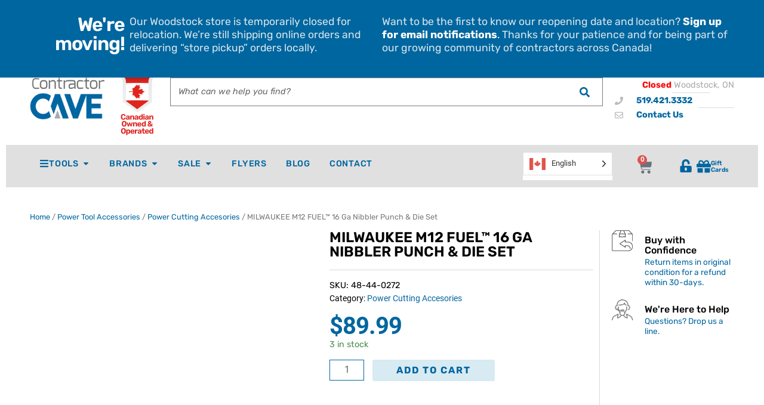

--- FILE ---
content_type: text/html; charset=UTF-8
request_url: https://contractorcave.ca/product/milwaukee-m12-fuel-16-ga-nibbler-punch-die-set/
body_size: 42685
content:
<!doctype html><html lang="en-CA" prefix="og: https://ogp.me/ns#"><head><script data-no-optimize="1">var litespeed_docref=sessionStorage.getItem("litespeed_docref");litespeed_docref&&(Object.defineProperty(document,"referrer",{get:function(){return litespeed_docref}}),sessionStorage.removeItem("litespeed_docref"));</script> <meta charset="UTF-8"><meta name="viewport" content="width=device-width, initial-scale=1"><link rel="profile" href="https://gmpg.org/xfn/11"> <script data-cfasync="false" data-pagespeed-no-defer>var gtm4wp_datalayer_name = "dataLayer";
	var dataLayer = dataLayer || [];
	const gtm4wp_use_sku_instead = 1;
	const gtm4wp_currency = 'CAD';
	const gtm4wp_product_per_impression = 10;
	const gtm4wp_clear_ecommerce = false;
	const gtm4wp_datalayer_max_timeout = 2000;</script> <title>MILWAUKEE M12 FUEL™ 16 Ga Nibbler Punch &amp; Die Set 48-44-0272</title><meta name="description" content="MILWAUKEE Punch &amp; Die Set for the M12 FUEL™ 16 Gauge Nibbler is good for cutting thin sheet metal &amp; corrugated materials. Find a great selection of Milwaukee Tools at Contractor Cave."/><meta name="robots" content="follow, index, max-snippet:-1, max-video-preview:-1, max-image-preview:large"/><link rel="canonical" href="https://contractorcave.ca/product/milwaukee-m12-fuel-16-ga-nibbler-punch-die-set/" /><meta property="og:locale" content="en_US" /><meta property="og:type" content="product" /><meta property="og:title" content="MILWAUKEE M12 FUEL™ 16 Ga Nibbler Punch &amp; Die Set 48-44-0272" /><meta property="og:description" content="MILWAUKEE Punch &amp; Die Set for the M12 FUEL™ 16 Gauge Nibbler is good for cutting thin sheet metal &amp; corrugated materials. Find a great selection of Milwaukee Tools at Contractor Cave." /><meta property="og:url" content="https://contractorcave.ca/product/milwaukee-m12-fuel-16-ga-nibbler-punch-die-set/" /><meta property="og:site_name" content="Contractor Cave Tools" /><meta property="og:updated_time" content="2025-11-25T10:24:33-05:00" /><meta property="og:image" content="https://cdn.contractorcave.ca/images/2024/02/48-44-0272-0.jpeg" /><meta property="og:image:secure_url" content="https://cdn.contractorcave.ca/images/2024/02/48-44-0272-0.jpeg" /><meta property="og:image:width" content="1000" /><meta property="og:image:height" content="1000" /><meta property="og:image:alt" content="MILWAUKEE M12 FUEL™ 16 Ga Nibbler Punch &amp; Die Replacement Set" /><meta property="og:image:type" content="image/jpeg" /><meta property="product:brand" content="Milwaukee" /><meta property="product:price:amount" content="89.99" /><meta property="product:price:currency" content="CAD" /><meta property="product:availability" content="instock" /><meta property="product:retailer_item_id" content="48-44-0272" /><meta name="twitter:card" content="summary_large_image" /><meta name="twitter:title" content="MILWAUKEE M12 FUEL™ 16 Ga Nibbler Punch &amp; Die Set 48-44-0272" /><meta name="twitter:description" content="MILWAUKEE Punch &amp; Die Set for the M12 FUEL™ 16 Gauge Nibbler is good for cutting thin sheet metal &amp; corrugated materials. Find a great selection of Milwaukee Tools at Contractor Cave." /><meta name="twitter:image" content="https://cdn.contractorcave.ca/images/2024/02/48-44-0272-0.jpeg" /> <script type="application/ld+json" class="rank-math-schema-pro">{"@context":"https://schema.org","@graph":[{"@type":"Place","@id":"https://contractorcave.ca/#place","geo":{"@type":"GeoCoordinates","latitude":"43.1400871","longitude":"-80.7204895"},"hasMap":"https://www.google.com/maps/search/?api=1&amp;query=43.1400871,-80.7204895","address":{"@type":"PostalAddress","streetAddress":"201-B Bysham Park Dr.","addressLocality":"Woodstock","addressRegion":"ON","postalCode":"N4T 1P1","addressCountry":"CA"}},{"@type":"Organization","@id":"https://contractorcave.ca/#organization","name":"Contractor Cave","url":"https://contractorcave.ca","sameAs":["https://www.facebook.com/contractorcave"],"address":{"@type":"PostalAddress","streetAddress":"201-B Bysham Park Dr.","addressLocality":"Woodstock","addressRegion":"ON","postalCode":"N4T 1P1","addressCountry":"CA"},"logo":{"@type":"ImageObject","@id":"https://contractorcave.ca/#logo","url":"https://cdn.contractorcave.ca/images/2020/12/Contractor-Cave-Logo.png","contentUrl":"https://cdn.contractorcave.ca/images/2020/12/Contractor-Cave-Logo.png","caption":"Contractor Cave Tools","inLanguage":"en-CA","width":"","height":""},"contactPoint":[{"@type":"ContactPoint","telephone":"+1-519-421-3332","contactType":"customer support"}],"location":{"@id":"https://contractorcave.ca/#place"}},{"@type":"WebSite","@id":"https://contractorcave.ca/#website","url":"https://contractorcave.ca","name":"Contractor Cave Tools","publisher":{"@id":"https://contractorcave.ca/#organization"},"inLanguage":"en-CA"},{"@type":"ImageObject","@id":"https://cdn.contractorcave.ca/images/2024/02/48-44-0272-0.jpeg","url":"https://cdn.contractorcave.ca/images/2024/02/48-44-0272-0.jpeg","width":"1000","height":"1000","caption":"MILWAUKEE M12 FUEL\u2122 16 Ga Nibbler Punch &amp; Die Replacement Set","inLanguage":"en-CA"},{"@type":"ItemPage","@id":"https://contractorcave.ca/product/milwaukee-m12-fuel-16-ga-nibbler-punch-die-set/#webpage","url":"https://contractorcave.ca/product/milwaukee-m12-fuel-16-ga-nibbler-punch-die-set/","name":"MILWAUKEE M12 FUEL\u2122 16 Ga Nibbler Punch &amp; Die Set 48-44-0272","datePublished":"2022-06-23T09:33:32-04:00","dateModified":"2025-11-25T10:24:33-05:00","isPartOf":{"@id":"https://contractorcave.ca/#website"},"primaryImageOfPage":{"@id":"https://cdn.contractorcave.ca/images/2024/02/48-44-0272-0.jpeg"},"inLanguage":"en-CA"},{"@type":"Product","brand":{"@type":"Brand","name":"Milwaukee"},"name":"MILWAUKEE M12 FUEL\u2122 16 Ga Nibbler Punch &amp; Die Set 48-44-0272","description":"MILWAUKEE Punch &amp; Die Set for the M12 FUEL\u2122 16 Gauge Nibbler is good for cutting thin sheet metal &amp; corrugated materials. Find a great selection of Milwaukee Tools at Contractor Cave.","sku":"48-44-0272","category":"Power Tool Accessories &gt; Power Cutting Accesories","mainEntityOfPage":{"@id":"https://contractorcave.ca/product/milwaukee-m12-fuel-16-ga-nibbler-punch-die-set/#webpage"},"weight":{"@type":"QuantitativeValue","unitCode":"LBR","value":"0.2"},"height":{"@type":"QuantitativeValue","unitCode":"INH","value":"0.8"},"width":{"@type":"QuantitativeValue","unitCode":"INH","value":"3.54"},"depth":{"@type":"QuantitativeValue","unitCode":"INH","value":"4.72"},"image":[{"@type":"ImageObject","url":"https://cdn.contractorcave.ca/images/2024/02/48-44-0272-0.jpeg","height":"1000","width":"1000"},{"@type":"ImageObject","url":"https://cdn.contractorcave.ca/images/2024/02/48-44-0272-1.jpeg","height":"1000","width":"1000"},{"@type":"ImageObject","url":"https://cdn.contractorcave.ca/images/2024/02/48-44-0272-2.jpeg","height":"1000","width":"1000"},{"@type":"ImageObject","url":"https://cdn.contractorcave.ca/images/2024/02/48-44-0272-3.jpeg","height":"1000","width":"1000"}],"offers":{"@type":"Offer","price":"89.99","priceCurrency":"CAD","priceValidUntil":"2027-12-31","availability":"http://schema.org/InStock","itemCondition":"NewCondition","url":"https://contractorcave.ca/product/milwaukee-m12-fuel-16-ga-nibbler-punch-die-set/","seller":{"@type":"Organization","@id":"https://contractorcave.ca/","name":"Contractor Cave Tools","url":"https://contractorcave.ca","logo":"https://cdn.contractorcave.ca/images/2020/12/Contractor-Cave-Logo.png"},"priceSpecification":{"price":"89.99","priceCurrency":"CAD","valueAddedTaxIncluded":"false"}},"additionalProperty":[{"@type":"PropertyValue","name":"pa_included-part-numbers","value":"48-44-0272"},{"@type":"PropertyValue","name":"pa_accessory-of","value":"2476-20, 49-72-0152"},{"@type":"PropertyValue","name":"pa_brand","value":"Milwaukee"}],"@id":"https://contractorcave.ca/product/milwaukee-m12-fuel-16-ga-nibbler-punch-die-set/#richSnippet"}]}</script> <link rel='dns-prefetch' href='//challenges.cloudflare.com' /><link rel='preconnect' href='//www.google-analytics.com' /><link rel="alternate" type="application/rss+xml" title="Contractor Cave Tools &raquo; Feed" href="https://contractorcave.ca/feed/" /><link rel="alternate" type="application/rss+xml" title="Contractor Cave Tools &raquo; Comments Feed" href="https://contractorcave.ca/comments/feed/" /><link rel="alternate" type="application/rss+xml" title="Contractor Cave Tools &raquo; MILWAUKEE M12 FUEL™ 16 Ga Nibbler Punch &amp; Die Set Comments Feed" href="https://contractorcave.ca/product/milwaukee-m12-fuel-16-ga-nibbler-punch-die-set/feed/" /><link rel="alternate" title="oEmbed (JSON)" type="application/json+oembed" href="https://contractorcave.ca/wp-json/oembed/1.0/embed?url=https%3A%2F%2Fcontractorcave.ca%2Fproduct%2Fmilwaukee-m12-fuel-16-ga-nibbler-punch-die-set%2F" /><link rel="alternate" title="oEmbed (XML)" type="text/xml+oembed" href="https://contractorcave.ca/wp-json/oembed/1.0/embed?url=https%3A%2F%2Fcontractorcave.ca%2Fproduct%2Fmilwaukee-m12-fuel-16-ga-nibbler-punch-die-set%2F&#038;format=xml" /><style id="litespeed-ccss">.jet-menu-container{text-align:initial;line-height:1.2}a,body,del,div,em,form,h1,h3,html,ins,label,li,p,span,strong,ul{border:0;font-size:100%;font-style:inherit;font-weight:inherit;margin:0;outline:0;padding:0;vertical-align:baseline}html{-webkit-text-size-adjust:100%;-ms-text-size-adjust:100%}body{margin:0}figure,nav,section{display:block}a{background-color:transparent}a,a:visited{text-decoration:none}b,strong{font-weight:700}img{border:0}figure{margin:0}button,input{color:inherit;font:inherit;margin:0}button{overflow:visible}button{text-transform:none}button{-webkit-appearance:button}button::-moz-focus-inner,input::-moz-focus-inner{border:0;padding:0}input{line-height:normal}input[type=number]::-webkit-inner-spin-button,input[type=number]::-webkit-outer-spin-button{height:auto}input[type=search]{-webkit-appearance:textfield;box-sizing:content-box}input[type=search]::-webkit-search-cancel-button,input[type=search]::-webkit-search-decoration{-webkit-appearance:none}@media (min-width:544px){.ast-container{max-width:100%}}@media (min-width:768px){.ast-container{max-width:100%}}@media (min-width:992px){.ast-container{max-width:100%}}@media (min-width:1200px){.ast-container{max-width:100%}}.ast-container{margin-left:auto;margin-right:auto;padding-left:20px;padding-right:20px}.ast-container:after{content:"";display:table;clear:both}h1,h3{clear:both}h1{color:#808285;font-size:2em;line-height:1.2}h3{color:#808285;font-size:1.5em;line-height:1.4}html{box-sizing:border-box}*,:after,:before{box-sizing:inherit}body{color:#808285;background:#fff;font-style:normal}ul{margin:0 0 1.5em 3em}ul{list-style:disc}li>ul{margin-bottom:0;margin-left:1.5em}b,strong{font-weight:700}em,i{font-style:italic}img{height:auto;max-width:100%}.button,button,input{color:#808285;font-weight:400;font-size:100%;margin:0;vertical-align:baseline}button,input{line-height:normal}ins{background:0 0;text-decoration:none}.button,button{border:1px solid;border-color:#eaeaea;border-radius:2px;background:#e6e6e6;padding:.6em 1em .4em;color:#fff}input[type=search]{color:#666;border:1px solid #ccc;border-radius:2px;-webkit-appearance:none}a{color:#4169e1}.screen-reader-text{border:0;clip:rect(1px,1px,1px,1px);height:1px;margin:-1px;overflow:hidden;padding:0;position:absolute;width:1px;word-wrap:normal!important}.ast-container:after,.ast-container:before,.site-content:after,.site-content:before{content:"";display:table}.ast-container:after,.site-content:after{clear:both}body{-webkit-font-smoothing:antialiased;-moz-osx-font-smoothing:grayscale}body:not(.logged-in){position:relative}#page{position:relative}a{text-decoration:none}img{vertical-align:middle}p{margin-bottom:1.75em}.button{border-radius:0;padding:18px 30px;border:0;box-shadow:none;text-shadow:none}.site .skip-link{background-color:#f1f1f1;box-shadow:0 0 1px 1px rgba(0,0,0,.2);color:#21759b;display:block;font-family:Montserrat,"Helvetica Neue",sans-serif;font-size:14px;font-weight:700;left:-9999em;outline:0;padding:15px 23px 14px;text-decoration:none;text-transform:none;top:-9999em}input{line-height:1}body,button{line-height:1.85714285714286}.ast-single-post .entry-title{line-height:1.2}.entry-title{font-weight:400}body{background-color:#fff}#page{display:block}.ast-page-builder-template .site-content>.ast-container{max-width:100%;padding:0}body{overflow-x:hidden}input[type=number],input[type=search]{color:#666;padding:.75em;height:auto;border-width:1px;border-style:solid;border-color:#eaeaea;border-radius:2px;background:#fafafa;box-shadow:none;box-sizing:border-box}.entry-title{margin-bottom:.2em}html{font-size:100%}a{color:#0274be}body,button,input{font-family:'Rubik',sans-serif;font-weight:400;font-size:16px;font-size:1rem}.entry-title{font-size:40px;font-size:2.5rem}h1{font-size:3em;font-weight:400;font-family:'Alata',sans-serif}h3{font-size:1.5em;font-weight:600;font-family:'Rubik',sans-serif}.ast-single-post .entry-title{font-size:30px;font-size:1.875rem}body,h1,h3{color:#3a3a3a}.ast-page-builder-template .site-content>.ast-container{max-width:100%;padding:0}.elementor-button-wrapper .elementor-button{border-style:solid;border-top-width:0;border-right-width:0;border-left-width:0;border-bottom-width:0}body .elementor-button.elementor-size-sm,body .elementor-button{border-radius:2px;padding-top:10px;padding-right:40px;padding-bottom:10px;padding-left:40px}.elementor-button-wrapper .elementor-button{border-color:#0274be;background-color:#0274be}.elementor-button-wrapper .elementor-button,.elementor-button-wrapper .elementor-button:visited{color:#fff}.elementor-button-wrapper .elementor-button{font-family:inherit;font-weight:inherit;line-height:1}button,.button{border-style:solid;border-top-width:0;border-right-width:0;border-left-width:0;border-bottom-width:0;color:#fff;border-color:#0274be;background-color:#0274be;border-radius:2px;padding-top:10px;padding-right:40px;padding-bottom:10px;padding-left:40px;font-family:inherit;font-weight:inherit;line-height:1}@media (min-width:544px){.ast-container{max-width:100%}}@media (max-width:768px){.entry-title{font-size:30px}h1{font-size:30px}h3{font-size:20px}.ast-single-post .entry-title{font-size:30px}}@media (max-width:544px){.entry-title{font-size:30px}h1{font-size:30px}h3{font-size:20px}.ast-single-post .entry-title{font-size:30px}}@media (max-width:768px){html{font-size:91.2%}}@media (max-width:544px){html{font-size:91.2%}}@media (min-width:769px){.ast-container{max-width:1240px}}.elementor-template-full-width .ast-container{display:block}.screen-reader-text{border:0;clip:rect(1px,1px,1px,1px);-webkit-clip-path:inset(50%);clip-path:inset(50%);height:1px;margin:-1px;overflow:hidden;padding:0;position:absolute;width:1px;word-wrap:normal!important}.screen-reader-text{border:0;clip:rect(1px,1px,1px,1px);-webkit-clip-path:inset(50%);clip-path:inset(50%);height:1px;margin:-1px;overflow:hidden;overflow-wrap:normal!important;word-wrap:normal!important;padding:0;position:absolute!important;width:1px}button.pswp__button{box-shadow:none!important;background-image:url(https://contractorcave.ca/wp-content/plugins/woocommerce/assets/css/photoswipe/default-skin/default-skin.png)!important}button.pswp__button,button.pswp__button--arrow--left:before,button.pswp__button--arrow--right:before{background-color:transparent!important}button.pswp__button--arrow--left,button.pswp__button--arrow--right{background-image:none!important}.pswp{display:none;position:absolute;width:100%;height:100%;left:0;top:0;overflow:hidden;-ms-touch-action:none;touch-action:none;z-index:1500;-webkit-text-size-adjust:100%;-webkit-backface-visibility:hidden;outline:0}.pswp *{-webkit-box-sizing:border-box;box-sizing:border-box}.pswp__bg{position:absolute;left:0;top:0;width:100%;height:100%;background:#000;opacity:0;-webkit-transform:translateZ(0);transform:translateZ(0);-webkit-backface-visibility:hidden;will-change:opacity}.pswp__scroll-wrap{position:absolute;left:0;top:0;width:100%;height:100%;overflow:hidden}.pswp__container{-ms-touch-action:none;touch-action:none;position:absolute;left:0;right:0;top:0;bottom:0}.pswp__container{-webkit-touch-callout:none}.pswp__bg{will-change:opacity}.pswp__container{-webkit-backface-visibility:hidden}.pswp__item{position:absolute;left:0;right:0;top:0;bottom:0;overflow:hidden}.pswp__button{width:44px;height:44px;position:relative;background:0 0;overflow:visible;-webkit-appearance:none;display:block;border:0;padding:0;margin:0;float:right;opacity:.75;-webkit-box-shadow:none;box-shadow:none}.pswp__button::-moz-focus-inner{padding:0;border:0}.pswp__button,.pswp__button--arrow--left:before,.pswp__button--arrow--right:before{background:url(https://contractorcave.ca/wp-content/plugins/woocommerce/assets/css/photoswipe/default-skin/default-skin.png) 0 0 no-repeat;background-size:264px 88px;width:44px;height:44px}.pswp__button--close{background-position:0 -44px}.pswp__button--share{background-position:-44px -44px}.pswp__button--fs{display:none}.pswp__button--zoom{display:none;background-position:-88px 0}.pswp__button--arrow--left,.pswp__button--arrow--right{background:0 0;top:50%;margin-top:-50px;width:70px;height:100px;position:absolute}.pswp__button--arrow--left{left:0}.pswp__button--arrow--right{right:0}.pswp__button--arrow--left:before,.pswp__button--arrow--right:before{content:'';top:35px;background-color:rgba(0,0,0,.3);height:30px;width:32px;position:absolute}.pswp__button--arrow--left:before{left:6px;background-position:-138px -44px}.pswp__button--arrow--right:before{right:6px;background-position:-94px -44px}.pswp__share-modal{display:block;background:rgba(0,0,0,.5);width:100%;height:100%;top:0;left:0;padding:10px;position:absolute;z-index:1600;opacity:0;-webkit-backface-visibility:hidden;will-change:opacity}.pswp__share-modal--hidden{display:none}.pswp__share-tooltip{z-index:1620;position:absolute;background:#fff;top:56px;border-radius:2px;display:block;width:auto;right:44px;-webkit-box-shadow:0 2px 5px rgba(0,0,0,.25);box-shadow:0 2px 5px rgba(0,0,0,.25);-webkit-transform:translateY(6px);-ms-transform:translateY(6px);transform:translateY(6px);-webkit-backface-visibility:hidden;will-change:transform}.pswp__counter{position:absolute;left:0;top:0;height:44px;font-size:13px;line-height:44px;color:#fff;opacity:.75;padding:0 10px}.pswp__caption{position:absolute;left:0;bottom:0;width:100%;min-height:44px}.pswp__caption__center{text-align:left;max-width:420px;margin:0 auto;font-size:13px;padding:10px;line-height:20px;color:#ccc}.pswp__preloader{width:44px;height:44px;position:absolute;top:0;left:50%;margin-left:-22px;opacity:0;will-change:opacity;direction:ltr}.pswp__preloader__icn{width:20px;height:20px;margin:12px}@media screen and (max-width:1024px){.pswp__preloader{position:relative;left:auto;top:auto;margin:0;float:right}}.pswp__ui{-webkit-font-smoothing:auto;visibility:visible;opacity:1;z-index:1550}.pswp__top-bar{position:absolute;left:0;top:0;height:44px;width:100%}.pswp__caption,.pswp__top-bar{-webkit-backface-visibility:hidden;will-change:opacity}.pswp__caption,.pswp__top-bar{background-color:rgba(0,0,0,.5)}.pswp__ui--hidden .pswp__button--arrow--left,.pswp__ui--hidden .pswp__button--arrow--right,.pswp__ui--hidden .pswp__caption,.pswp__ui--hidden .pswp__top-bar{opacity:.001}.woocommerce img,.woocommerce-page img{height:auto;max-width:100%}.woocommerce #content div.product div.images,.woocommerce div.product div.images,.woocommerce-page #content div.product div.images,.woocommerce-page div.product div.images{float:left;width:48%}.screen-reader-text{border:0;clip:rect(1px,1px,1px,1px);clip-path:inset(50%);height:1px;margin:-1px;overflow:hidden;padding:0;position:absolute;width:1px;word-wrap:normal!important}.woocommerce .woocommerce-breadcrumb{margin:0 0 1em;padding:0;font-size:.92em;color:#777}.woocommerce .woocommerce-breadcrumb:after,.woocommerce .woocommerce-breadcrumb:before{content:' ';display:table}.woocommerce .woocommerce-breadcrumb:after{clear:both}.woocommerce .woocommerce-breadcrumb a{color:#777}.woocommerce .quantity input[type=number]{padding:.3em}.woocommerce .quantity .qty{width:3.631em;text-align:center;min-height:35px}.woocommerce div.product{margin-bottom:0;position:relative}.woocommerce div.product .product_title{clear:none;margin-top:0;padding:0}.woocommerce div.product p.price{color:#77a464;font-size:1.5rem;font-weight:700;margin:0 0 .2em}.woocommerce div.product p.price ins{background:inherit;font-weight:700;display:inline-block}.woocommerce div.product p.price del{opacity:.5;font-weight:400;display:inline-block}.woocommerce div.product p.ast-stock-detail{font-size:1em}.woocommerce div.product p.ast-stock-detail .ast-stock-avail{font-weight:700}.woocommerce div.product .stock{color:#77a464}.woocommerce div.product .product_title{margin:0 0 .5em}.woocommerce div.product .product_meta{border-top:1px solid #ebebeb;padding-top:1em;font-size:.9em;margin:0 0 .8em}.woocommerce div.product .product_meta>span{display:block}.woocommerce div.product div.images{margin-bottom:2em}.woocommerce div.product div.images img{display:block;width:100%;height:auto;box-shadow:none}.woocommerce div.product div.images.woocommerce-product-gallery{position:relative}.woocommerce div.product div.images .woocommerce-product-gallery__wrapper{margin:0;padding:0}.woocommerce div.product div.images .woocommerce-product-gallery__image:nth-child(n+2){width:25%;display:inline-block}.woocommerce div.product form.cart{margin:0 0 1.2em}.woocommerce div.product form.cart:after,.woocommerce div.product form.cart:before{content:' ';display:table}.woocommerce div.product form.cart:after{clear:both}.woocommerce div.product form.cart div.quantity{float:left;margin:0 4px 0 0}.woocommerce div.product form.cart .button{vertical-align:middle;float:left}.woocommerce div.product form.cart .button.single_add_to_cart_button{padding:10px 40px}.woocommerce div.product span.onsale{min-height:3.5em;min-width:3.5em;line-height:3.5em}.woocommerce span.onsale{min-width:3em;min-height:3em;line-height:3em;padding:0;font-size:1em;font-weight:400;position:absolute;text-align:center;top:.5em;left:.5em;margin:0;border-radius:100%;background-color:#77a464;color:#fff;-webkit-font-smoothing:antialiased;z-index:9}.woocommerce button.button{font-size:100%;margin:0;line-height:1;position:relative;text-decoration:none;overflow:visible;padding:.5em .75em;font-weight:700;border-radius:3px;left:auto;color:#515151;background-color:#ebe9eb;border:0;display:inline-block;background-image:none;box-shadow:none;text-shadow:none}.woocommerce button.button.alt{background-color:#a46497;color:#fff;-webkit-font-smoothing:antialiased}.woocommerce .cart .button{float:none}.pswp{z-index:999999}.woocommerce .pswp__caption__center,.woocommerce-page .pswp__caption__center{text-align:center}.woocommerce .pswp__bg,.woocommerce-page .pswp__bg{opacity:.7!important}.woocommerce input[type=number],.woocommerce input[type=search],.woocommerce-page input[type=number],.woocommerce-page input[type=search]{border-color:#ddd;background:#fff;box-shadow:none;border-radius:0}button.pswp__button{box-shadow:none!important;background-image:url(https://contractorcave.ca/wp-content/plugins/woocommerce/assets/css/photoswipe/default-skin/default-skin.png)!important}button.pswp__button,button.pswp__button--arrow--left:before,button.pswp__button--arrow--right:before{background-color:transparent!important}button.pswp__button--arrow--left,button.pswp__button--arrow--right{background-image:none!important}.woocommerce span.onsale{background-color:#0274be;color:#fff}.woocommerce button.button,.woocommerce button.button.alt{color:#fff;border-color:#0274be;background-color:#0274be}.woocommerce div.product p.price{color:#3a3a3a}.woocommerce button.button,.woocommerce button.button.alt{border-radius:2px;padding-top:10px;padding-right:40px;padding-bottom:10px;padding-left:40px}@media (max-width:768px){.woocommerce div.product div.images,.woocommerce #content div.product div.images,.woocommerce-page div.product div.images,.woocommerce-page #content div.product div.images{float:none;width:100%}}.fa,.far,.fas{-moz-osx-font-smoothing:grayscale;-webkit-font-smoothing:antialiased;display:inline-block;font-style:normal;font-variant:normal;text-rendering:auto;line-height:1}.fa-angle-down:before{content:"\f107"}.fa-angle-right:before{content:"\f105"}.fa-bars:before{content:"\f0c9"}.fa-envelope:before{content:"\f0e0"}.fa-phone:before{content:"\f095"}.fa-search:before{content:"\f002"}.fa-unlock-alt:before{content:"\f13e"}.far{font-weight:400}.fa,.far,.fas{font-family:"Font Awesome 5 Free"}.fa,.fas{font-weight:900}.jet-menu-container{position:relative;width:100%}.jet-menu{display:-ms-flexbox;display:flex;-ms-flex-flow:row wrap;flex-flow:row wrap;-ms-flex-pack:center;justify-content:center;-ms-flex-align:stretch;align-items:stretch;width:100%;position:relative;margin:0;padding:0;list-style:none}.jet-menu .jet-menu-item{display:-ms-flexbox;display:flex}.jet-menu .top-level-link{width:100%;margin:0;padding:10px;display:-ms-flexbox;display:flex;-ms-flex-pack:start;justify-content:flex-start;-ms-flex-align:center;align-items:center}.jet-menu ul{left:0}.jet-menu-item{position:relative}.jet-menu-item>a{display:block;text-decoration:none;width:auto}.jet-menu-item .jet-sub-menu{display:block;min-width:200px;margin:0;background-color:#fff;list-style:none;top:100%;left:0;right:auto;position:absolute;padding:0;box-shadow:2px 2px 5px rgba(0,0,0,.2);z-index:999}.jet-menu-item .jet-sub-menu .jet-sub-menu{top:0;left:100%;right:auto}.jet-menu-item .jet-sub-menu>li{display:block}.jet-menu-item .jet-sub-menu>li>a{padding:10px}.jet-menu-item-wrapper{display:-ms-flexbox;display:flex;-ms-flex-wrap:wrap;flex-wrap:wrap;-ms-flex-align:center;align-items:center}.jet-menu-item-wrapper .jet-menu-icon{display:-ms-flexbox;display:flex;-ms-flex-pack:center;justify-content:center;-ms-flex-align:center;align-items:center;-ms-flex-item-align:center;align-self:center;margin-right:10px}.jet-menu-item-wrapper .jet-dropdown-arrow{-ms-flex-item-align:center;-ms-grid-row-align:center;align-self:center;margin-left:10px}.jet-sub-menu{opacity:0;visibility:hidden}.jet-menu.jet-menu--animation-type-fade .jet-sub-menu{opacity:0;visibility:hidden}.single-product .elementor-jet-single-price.jet-woo-builder p.price{margin:0}.single-product .elementor-jet-single-price.jet-woo-builder p.price del{opacity:1}.single-product .product .elementor-jet-single-add-to-cart .cart .quantity{float:none}.single-product .product .elementor-jet-single-add-to-cart .cart .quantity .input-text{width:100%}.elementor-jet-single-add-to-cart .cart .quantity{float:left}.elementor-column-gap-default>.elementor-row>.elementor-column>.elementor-element-populated{padding:10px}@media (max-width:767px){.elementor-column{width:100%}}.elementor-screen-only,.screen-reader-text{position:absolute;top:-10000em;width:1px;height:1px;margin:-1px;padding:0;overflow:hidden;clip:rect(0,0,0,0);border:0}.elementor{-webkit-hyphens:manual;-ms-hyphens:manual;hyphens:manual}.elementor *,.elementor :after,.elementor :before{-webkit-box-sizing:border-box;box-sizing:border-box}.elementor a{-webkit-box-shadow:none;box-shadow:none;text-decoration:none}.elementor img{height:auto;max-width:100%;border:none;-webkit-border-radius:0;border-radius:0;-webkit-box-shadow:none;box-shadow:none}.elementor .elementor-widget:not(.elementor-widget-text-editor):not(.elementor-widget-theme-post-content) figure{margin:0}.elementor-align-right{text-align:right}@media (max-width:1024px){.elementor-tablet-align-right{text-align:right}}@media (max-width:767px){.elementor-mobile-align-right{text-align:right}}:root{--page-title-display:block}h1.entry-title{display:var(--page-title-display)}.elementor-section{position:relative}.elementor-section .elementor-container{display:-webkit-box;display:-ms-flexbox;display:flex;margin-right:auto;margin-left:auto;position:relative}@media (max-width:1024px){.elementor-section .elementor-container{-ms-flex-wrap:wrap;flex-wrap:wrap}}.elementor-section.elementor-section-boxed>.elementor-container{max-width:1140px}.elementor-section.elementor-section-items-middle>.elementor-container{-webkit-box-align:center;-ms-flex-align:center;align-items:center}.elementor-row{width:100%;display:-webkit-box;display:-ms-flexbox;display:flex}@media (max-width:1024px){.elementor-row{-ms-flex-wrap:wrap;flex-wrap:wrap}}.elementor-widget-wrap{position:relative;width:100%;-ms-flex-wrap:wrap;flex-wrap:wrap;-ms-flex-line-pack:start;align-content:flex-start}.elementor:not(.elementor-bc-flex-widget) .elementor-widget-wrap{display:-webkit-box;display:-ms-flexbox;display:flex}.elementor-widget-wrap>.elementor-element{width:100%}.elementor-widget{position:relative}.elementor-widget:not(:last-child){margin-bottom:20px}.elementor-column{min-height:1px}.elementor-column,.elementor-column-wrap{position:relative;display:-webkit-box;display:-ms-flexbox;display:flex}.elementor-column-wrap{width:100%}@media (min-width:768px){.elementor-column.elementor-col-25{width:25%}.elementor-column.elementor-col-33{width:33.333%}.elementor-column.elementor-col-100{width:100%}}@media (max-width:767px){.elementor-column{width:100%}}.elementor-button{display:inline-block;line-height:1;background-color:#818a91;font-size:15px;padding:12px 24px;-webkit-border-radius:3px;border-radius:3px;color:#fff;fill:#fff;text-align:center}.elementor-button:visited{color:#fff}.elementor-button-icon{-webkit-box-flex:0;-ms-flex-positive:0;flex-grow:0;-webkit-box-ordinal-group:6;-ms-flex-order:5;order:5}.elementor-button-text{-webkit-box-flex:1;-ms-flex-positive:1;flex-grow:1;-webkit-box-ordinal-group:11;-ms-flex-order:10;order:10;display:inline-block}.elementor-button span{text-decoration:inherit}.elementor-menu-cart__toggle .elementor-button-icon{-webkit-box-ordinal-group:16;-ms-flex-order:15;order:15}.elementor-widget-divider{--divider-border-style:none;--divider-border-width:1px;--divider-color:#2c2c2c;--divider-icon-size:20px;--divider-element-spacing:10px;--divider-pattern-height:24px;--divider-pattern-size:20px;--divider-pattern-url:none;--divider-pattern-repeat:repeat-x}.elementor-widget-divider .elementor-divider{display:-webkit-box;display:-ms-flexbox;display:flex}.elementor-widget-divider .elementor-divider-separator{display:-webkit-box;display:-ms-flexbox;display:flex;margin:0;direction:ltr}.elementor-widget-divider:not(.elementor-widget-divider--view-line_text):not(.elementor-widget-divider--view-line_icon) .elementor-divider-separator{border-top:var(--divider-border-width) var(--divider-border-style) var(--divider-color)}.elementor-icon{display:inline-block;line-height:1;color:#818a91;font-size:50px;text-align:center}.elementor-icon i{width:1em;height:1em;position:relative;display:block}.elementor-icon i:before{position:absolute;left:50%;-webkit-transform:translateX(-50%);-ms-transform:translateX(-50%);transform:translateX(-50%)}.elementor-widget .elementor-icon-list-items{list-style-type:none;margin:0;padding:0}.elementor-widget .elementor-icon-list-item{margin:0;padding:0;position:relative}.elementor-widget .elementor-icon-list-item:after{position:absolute;bottom:0;width:100%}.elementor-widget .elementor-icon-list-item,.elementor-widget .elementor-icon-list-item a{display:-webkit-box;display:-ms-flexbox;display:flex;-webkit-box-align:start;-ms-flex-align:start;align-items:flex-start}.elementor-widget .elementor-icon-list-icon+.elementor-icon-list-text{-ms-flex-item-align:center;align-self:center;padding-left:5px}.elementor-widget .elementor-icon-list-icon{-ms-flex-negative:0;flex-shrink:0}.elementor-widget .elementor-icon-list-icon i{width:1.25em}.elementor-widget.elementor-list-item-link-full_width a{width:100%}.elementor-widget.elementor-align-right .elementor-icon-list-item,.elementor-widget.elementor-align-right .elementor-icon-list-item a{-webkit-box-pack:end;-ms-flex-pack:end;justify-content:flex-end;text-align:right}.elementor-widget.elementor-align-right .elementor-icon-list-items{-webkit-box-pack:end;-ms-flex-pack:end;justify-content:flex-end}.elementor-widget:not(.elementor-align-left) .elementor-icon-list-item:after{right:0}@media (max-width:1024px){.elementor-widget.elementor-tablet-align-right .elementor-icon-list-items{-webkit-box-pack:end;-ms-flex-pack:end;justify-content:flex-end}.elementor-widget.elementor-tablet-align-right .elementor-icon-list-item,.elementor-widget.elementor-tablet-align-right .elementor-icon-list-item a{-webkit-box-pack:end;-ms-flex-pack:end;justify-content:flex-end;text-align:right}.elementor-widget:not(.elementor-tablet-align-left) .elementor-icon-list-item:after{right:0}}@media (max-width:767px){.elementor-widget.elementor-mobile-align-right .elementor-icon-list-items{-webkit-box-pack:end;-ms-flex-pack:end;justify-content:flex-end}.elementor-widget.elementor-mobile-align-right .elementor-icon-list-item,.elementor-widget.elementor-mobile-align-right .elementor-icon-list-item a{-webkit-box-pack:end;-ms-flex-pack:end;justify-content:flex-end;text-align:right}.elementor-widget:not(.elementor-mobile-align-left) .elementor-icon-list-item:after{right:0}}.elementor-widget-image{text-align:center}.elementor-widget-image .elementor-image>a{display:inline-block}.elementor-widget-image .elementor-image img{vertical-align:middle;display:inline-block}.elementor-widget-image-box .elementor-image-box-content{width:100%}@media (min-width:768px){.elementor-widget-image-box.elementor-position-left .elementor-image-box-wrapper{display:-webkit-box;display:-ms-flexbox;display:flex}.elementor-widget-image-box.elementor-position-left .elementor-image-box-wrapper{text-align:left;-webkit-box-orient:horizontal;-webkit-box-direction:normal;-ms-flex-direction:row;flex-direction:row}.elementor-widget-image-box.elementor-vertical-align-top .elementor-image-box-wrapper{-webkit-box-align:start;-ms-flex-align:start;align-items:flex-start}}@media (max-width:767px){.elementor-widget-image-box .elementor-image-box-img{margin-left:auto!important;margin-right:auto!important;margin-bottom:15px}}.elementor-widget-image-box .elementor-image-box-img{display:inline-block}.elementor-widget-image-box .elementor-image-box-title a{color:inherit}.elementor-widget-image-box .elementor-image-box-wrapper{text-align:center}.elementor-widget-image-box .elementor-image-box-description{margin:0}.elementor-lightbox{--lightbox-ui-color:hsla(0,0%,93.3%,.9);--lightbox-ui-color-hover:#fff;--lightbox-text-color:var(--lightbox-ui-color);--lightbox-header-icons-size:20px;--lightbox-navigation-icons-size:25px}.elementor .elementor-element ul.elementor-icon-list-items{padding:0}@media (max-width:767px){.elementor .elementor-hidden-phone{display:none}}@media (min-width:768px) and (max-width:1024px){.elementor .elementor-hidden-tablet{display:none}}[class^=eicon]{display:inline-block;font-family:eicons;font-size:inherit;font-weight:400;font-style:normal;font-variant:normal;line-height:1;text-rendering:auto;-webkit-font-smoothing:antialiased;-moz-osx-font-smoothing:grayscale}.elementor-kit-5{--e-global-color-primary:#0066a0;--e-global-color-secondary:#000;--e-global-color-text:#7a7a7a;--e-global-color-accent:#f4d106;--e-global-color-1df88b53:#4054b2;--e-global-color-2fc2c6e9:#a3c8d8;--e-global-color-318ec4e:#000;--e-global-color-d2319bd:#fff;--e-global-typography-primary-font-family:"Alata";--e-global-typography-primary-font-weight:600;--e-global-typography-secondary-font-family:"Rubik";--e-global-typography-secondary-font-weight:600;--e-global-typography-text-font-family:"Rubik";--e-global-typography-text-font-weight:400;--e-global-typography-accent-font-family:"Rubik";--e-global-typography-accent-font-weight:500}.elementor-section.elementor-section-boxed>.elementor-container{max-width:1140px}h1.entry-title{display:var(--page-title-display)}@media (max-width:1024px){.elementor-section.elementor-section-boxed>.elementor-container{max-width:1025px}}@media (max-width:767px){.elementor-section.elementor-section-boxed>.elementor-container{max-width:768px}}body.woocommerce #content div.product .elementor-widget-woocommerce-product-images div.images,body.woocommerce-page #content div.product .elementor-widget-woocommerce-product-images div.images,body.woocommerce-page div.product .elementor-widget-woocommerce-product-images div.images,body.woocommerce div.product .elementor-widget-woocommerce-product-images div.images{float:none;width:100%;padding:0}.woocommerce div.product.elementor form.cart:not(.grouped_form):not(.variations_form){margin:0;display:-webkit-box;display:-ms-flexbox;display:flex;-ms-flex-wrap:nowrap;flex-wrap:nowrap}.woocommerce div.product.elementor .quantity .qty{vertical-align:top;margin-right:0}.woocommerce div.product.elementor .quantity+.button{margin-left:10px}.woocommerce .elementor-widget-woocommerce-product-images span.onsale{padding:0}.elementor-widget-woocommerce-menu-cart:not(.elementor-menu-cart--show-subtotal-yes) .elementor-menu-cart__toggle .elementor-button-text{display:none}.elementor-widget-woocommerce-menu-cart.toggle-icon--cart-solid .elementor-menu-cart__toggle .elementor-button-icon i:before{content:"\e8eb"}.elementor-menu-cart__toggle .elementor-button{background:0 0;border-radius:0;color:#818a91;border:1px solid;border-color:inherit;display:-webkit-inline-box;display:-ms-inline-flexbox;display:inline-flex;-webkit-box-align:center;-ms-flex-align:center;align-items:center}.elementor-menu-cart__toggle .elementor-button-text{margin-right:.3em}.elementor-menu-cart__toggle .elementor-button-icon{position:relative}.elementor-menu-cart--items-indicator-bubble .elementor-menu-cart__toggle .elementor-button-icon[data-counter]:before{content:attr(data-counter);display:block;position:absolute;min-width:1.6em;height:1.6em;line-height:1.5em;top:-.7em;right:-.7em;border-radius:100%;color:#fff;background-color:#d9534f;text-align:center;font-size:10px}.elementor-menu-cart__container{-webkit-transform:scale(1);-ms-transform:scale(1);transform:scale(1);overflow:hidden;position:fixed;z-index:9998;top:0;left:0;width:100vw;height:100vh;background-color:rgba(0,0,0,.25)}.elementor-menu-cart__container .elementor-menu-cart__main{position:fixed;top:0;width:350px;max-width:100%;right:0;bottom:0;padding:0 30px;background-color:#fff;-webkit-box-shadow:0 0 20px rgba(0,0,0,.2);box-shadow:0 0 20px rgba(0,0,0,.2);-webkit-transform:translateX(0);-ms-transform:translateX(0);transform:translateX(0)}.elementor-menu-cart__container:not(.elementor-menu-cart--shown){background-color:transparent;-webkit-transform:scale(0);-ms-transform:scale(0);transform:scale(0)}.elementor-menu-cart__container:not(.elementor-menu-cart--shown) .elementor-menu-cart__main{overflow:hidden;opacity:0;-webkit-transform:translateX(100%);-ms-transform:translateX(100%);transform:translateX(100%)}.elementor-menu-cart__main{display:-webkit-box;display:-ms-flexbox;display:flex;-webkit-box-orient:vertical;-webkit-box-direction:normal;-ms-flex-direction:column;flex-direction:column;-webkit-box-align:stretch;-ms-flex-align:stretch;align-items:stretch;font-size:14px}.elementor-menu-cart__close-button{width:25px;height:25px;position:relative;margin:20px 0;-ms-flex-item-align:end;align-self:flex-end}.elementor-menu-cart__close-button:after,.elementor-menu-cart__close-button:before{content:"";position:absolute;height:3px;width:100%;top:50%;left:0;margin-top:-1px;background:#818a91;border-radius:1px}.elementor-menu-cart__close-button:before{-webkit-transform:rotate(45deg);-ms-transform:rotate(45deg);transform:rotate(45deg)}.elementor-menu-cart__close-button:after{-webkit-transform:rotate(-45deg);-ms-transform:rotate(-45deg);transform:rotate(-45deg)}.elementor-location-header:before{content:"";display:table;clear:both}.elementor-icon-list-items .elementor-icon-list-item .elementor-icon-list-text{display:inline-block}.jet-ajax-search{position:relative}.jet-ajax-search__form{display:-webkit-box;display:-ms-flexbox;display:flex;-webkit-box-align:center;-ms-flex-align:center;align-items:center;margin:0}.jet-ajax-search__fields-holder{display:-webkit-box;display:-ms-flexbox;display:flex;-webkit-box-align:center;-ms-flex-align:center;align-items:center;-webkit-box-flex:1;-ms-flex:1 1 auto;flex:1 1 auto}.jet-ajax-search__field-wrapper{position:relative;display:-webkit-box;display:-ms-flexbox;display:flex;-webkit-box-flex:1;-ms-flex:1 1 auto;flex:1 1 auto}.jet-ajax-search__field[type=search]{width:100%;padding:9px 15px;font-size:14px;line-height:1.3;-webkit-box-sizing:border-box;box-sizing:border-box;background-color:#fff;border:1px solid #e1e5eb}.jet-ajax-search__field[type=search]::-webkit-input-placeholder{color:inherit}.jet-ajax-search__field[type=search]::-moz-placeholder{color:inherit}.jet-ajax-search__field[type=search]:-ms-input-placeholder{color:inherit}.jet-ajax-search__field[type=search]:-moz-placeholder{color:inherit}.jet-ajax-search__field[type=search]::-moz-placeholder{opacity:1}.jet-ajax-search__field[type=search]:-moz-placeholder{opacity:1}.jet-ajax-search__field[type=search]{-webkit-box-shadow:none;box-shadow:none;-webkit-appearance:none;-moz-appearance:none;appearance:none}.jet-ajax-search__submit[type=submit]{display:-webkit-inline-box;display:-ms-inline-flexbox;display:inline-flex;-webkit-box-pack:center;-ms-flex-pack:center;justify-content:center;-webkit-box-align:center;-ms-flex-align:center;align-items:center;-webkit-box-flex:0;-ms-flex:0 1 auto;flex:0 1 auto;padding:10px 15px;font-size:14px;line-height:1.3;text-align:center;text-transform:none;border:none;-webkit-box-shadow:none;box-shadow:none;color:#fff;background-color:#4268c1}body:not(.rtl) .jet-ajax-search__submit[type=submit]{margin-left:10px}.jet-ajax-search__submit-icon{margin:0}.jet-ajax-search__results-area{display:none;position:absolute;z-index:9999;width:100%;margin-top:10px;background-color:#fff;-webkit-border-radius:3px;border-radius:3px}body:not(.rtl) .jet-ajax-search__results-area{left:0}.jet-ajax-search__results-holder{display:none}.jet-ajax-search__results-list{overflow:hidden}.jet-ajax-search__results-list-inner{position:relative;display:-webkit-box;display:-ms-flexbox;display:flex;-webkit-box-orient:horizontal;-webkit-box-direction:normal;-ms-flex-direction:row;flex-direction:row;-ms-flex-wrap:nowrap;flex-wrap:nowrap;-webkit-box-align:start;-ms-flex-align:start;align-items:flex-start;width:100%}.jet-ajax-search__navigation-holder{display:-webkit-box;display:-ms-flexbox;display:flex;-webkit-box-align:center;-ms-flex-align:center;align-items:center;-webkit-box-flex:1;-ms-flex-positive:1;flex-grow:1;-webkit-box-pack:end;-ms-flex-pack:end;justify-content:flex-end}.jet-ajax-search__results-header,.jet-ajax-search__results-footer{display:-webkit-box;display:-ms-flexbox;display:flex;-webkit-box-pack:justify;-ms-flex-pack:justify;justify-content:space-between;-webkit-box-align:center;-ms-flex-align:center;align-items:center;padding:10px}.jet-ajax-search .jet-ajax-search__results-count,.jet-ajax-search .jet-ajax-search__full-results{display:inline-block;padding:0;text-align:center;text-transform:none;border:none;background:0 0;-webkit-box-shadow:none;box-shadow:none}.jet-ajax-search .jet-ajax-search__results-count{font-size:14px;font-weight:400;color:inherit}.jet-ajax-search .jet-ajax-search__full-results{font-size:16px;font-weight:700;color:#4268c1}.jet-ajax-search__spinner-holder{display:none}.jet-ajax-search__spinner{display:-webkit-box;display:-ms-flexbox;display:flex;-webkit-box-pack:center;-ms-flex-pack:center;justify-content:center;width:50px;height:30px;margin:5px auto;color:#4268c1}.jet-ajax-search__spinner .rect{display:inline-block;height:100%;width:6px;margin:0 1px;background-color:currentColor;-webkit-animation:jet-spinner-animation 1.1s infinite cubic-bezier(.645,.045,.355,1);animation:jet-spinner-animation 1.1s infinite cubic-bezier(.645,.045,.355,1)}.jet-ajax-search__spinner .rect-2{-webkit-animation-delay:-1s;animation-delay:-1s}.jet-ajax-search__spinner .rect-3{-webkit-animation-delay:-.9s;animation-delay:-.9s}.jet-ajax-search__spinner .rect-4{-webkit-animation-delay:-.8s;animation-delay:-.8s}.jet-ajax-search__spinner .rect-5{-webkit-animation-delay:-.7s;animation-delay:-.7s}.jet-ajax-search__message{display:none;padding:10px}.jet-ajax-search-icon{display:inline-block;line-height:1;text-align:center}@-webkit-keyframes jet-spinner-animation{0%{-webkit-transform:scaleY(.4);transform:scaleY(.4)}25%{-webkit-transform:scaleY(.9);transform:scaleY(.9)}50%{-webkit-transform:scaleY(.2);transform:scaleY(.2)}80%{-webkit-transform:scaleY(.4);transform:scaleY(.4)}100%{-webkit-transform:scaleY(.4);transform:scaleY(.4)}}@keyframes jet-spinner-animation{0%{-webkit-transform:scaleY(.4);transform:scaleY(.4)}25%{-webkit-transform:scaleY(.9);transform:scaleY(.9)}50%{-webkit-transform:scaleY(.2);transform:scaleY(.2)}80%{-webkit-transform:scaleY(.4);transform:scaleY(.4)}100%{-webkit-transform:scaleY(.4);transform:scaleY(.4)}}.elementor-widget-divider{--divider-color:var(--e-global-color-secondary)}.elementor-widget-image-box .elementor-image-box-content .elementor-image-box-title{color:var(--e-global-color-primary);font-family:var(--e-global-typography-primary-font-family),Sans-serif;font-weight:var(--e-global-typography-primary-font-weight)}.elementor-widget-image-box .elementor-image-box-content .elementor-image-box-description{color:var(--e-global-color-text);font-family:var(--e-global-typography-text-font-family),Sans-serif;font-weight:var(--e-global-typography-text-font-weight)}.elementor-widget-icon.elementor-view-default .elementor-icon{color:var(--e-global-color-primary);border-color:var(--e-global-color-primary)}.elementor-widget-icon-list .elementor-icon-list-item:not(:last-child):after{border-color:var(--e-global-color-text)}.elementor-widget-icon-list .elementor-icon-list-icon i{color:var(--e-global-color-primary)}.elementor-widget-icon-list .elementor-icon-list-text{color:var(--e-global-color-secondary)}.elementor-widget-icon-list .elementor-icon-list-item,.elementor-widget-icon-list .elementor-icon-list-item a{font-family:var(--e-global-typography-text-font-family),Sans-serif;font-weight:var(--e-global-typography-text-font-weight)}.elementor-widget-jet-single-add-to-cart .jet-woo-builder .single_add_to_cart_button.button{font-family:var(--e-global-typography-accent-font-family),Sans-serif;font-weight:var(--e-global-typography-accent-font-weight)}.elementor-widget-woocommerce-menu-cart .elementor-menu-cart__toggle .elementor-button{font-family:var(--e-global-typography-primary-font-family),Sans-serif;font-weight:var(--e-global-typography-primary-font-weight)}.elementor-30642 .elementor-element.elementor-element-73551a4>.elementor-container>.elementor-row>.elementor-column>.elementor-column-wrap>.elementor-widget-wrap{align-content:center;align-items:center}.elementor-30642 .elementor-element.elementor-element-73551a4{border-style:solid;border-width:3px 0 0;border-color:var(--e-global-color-primary);padding:11px 50px 18px}.elementor-30642 .elementor-element.elementor-element-cfcb228.elementor-column.elementor-element[data-element_type="column"]>.elementor-column-wrap.elementor-element-populated>.elementor-widget-wrap{align-content:flex-end;align-items:flex-end}.elementor-30642 .elementor-element.elementor-element-cfcb228>.elementor-element-populated{padding:0 25px 0 0}.elementor-30642 .elementor-element.elementor-element-6b0ab5a{text-align:right}.elementor-30642 .elementor-element.elementor-element-6b0ab5a .elementor-image img{width:125px}.elementor-30642 .elementor-element.elementor-element-5ab2dff.elementor-column.elementor-element[data-element_type="column"]>.elementor-column-wrap.elementor-element-populated>.elementor-widget-wrap{align-content:flex-end;align-items:flex-end}.elementor-30642 .elementor-element.elementor-element-5ab2dff>.elementor-element-populated{padding:0 0 0 14px}.elementor-30642 .elementor-element.elementor-element-7585068 .jet-ajax-search__form{border-style:solid;border-width:1px;border-color:var(--e-global-color-text)}.elementor-30642 .elementor-element.elementor-element-7585068 .jet-ajax-search__field{font-family:"Rubik",Sans-serif;font-size:.9rem;font-style:italic;border-color:#fff;border-width:1px}.elementor-30642 .elementor-element.elementor-element-7585068 .jet-ajax-search__submit-icon{font-size:1.3em}.elementor-30642 .elementor-element.elementor-element-7585068 .jet-ajax-search__submit{color:var(--e-global-color-primary);background-color:#fff}.elementor-30642 .elementor-element.elementor-element-7585068 .jet-ajax-search__results-area{box-shadow:0px 0px 5px 0px rgba(0,0,0,.3)}.elementor-30642 .elementor-element.elementor-element-7585068 .jet-ajax-search__results-header{padding:8px 20px;border-style:solid;border-width:0 0 1px;border-color:var(--e-global-color-text)}.elementor-30642 .elementor-element.elementor-element-7585068 .jet-ajax-search__results-footer{padding:15px 12px 15px 20px;border-style:solid;border-width:1px 0 0;border-color:var(--e-global-color-text)}.elementor-30642 .elementor-element.elementor-element-7585068 .jet-ajax-search__results-count{font-family:"Rubik",Sans-serif;font-weight:700}.elementor-30642 .elementor-element.elementor-element-7585068 .jet-ajax-search__full-results{font-family:"Rubik",Sans-serif;color:#474747}.elementor-30642 .elementor-element.elementor-element-7585068 .jet-ajax-search__message{font-family:"Rubik",Sans-serif;line-height:1.4em}.elementor-30642 .elementor-element.elementor-element-7585068 .jet-ajax-search__spinner{color:var(--e-global-color-accent)}.elementor-30642 .elementor-element.elementor-element-20043c1.elementor-column.elementor-element[data-element_type="column"]>.elementor-column-wrap.elementor-element-populated>.elementor-widget-wrap{align-content:flex-end;align-items:flex-end}.elementor-30642 .elementor-element.elementor-element-20043c1>.elementor-column-wrap>.elementor-widget-wrap>.elementor-widget:not(.elementor-widget__width-auto):not(.elementor-widget__width-initial):not(:last-child):not(.elementor-absolute){margin-bottom:0}.elementor-30642 .elementor-element.elementor-element-20043c1>.elementor-element-populated{margin:0 0 -8px}.elementor-30642 .elementor-element.elementor-element-fc9609b>.elementor-widget-container{margin:0 0 -1px;padding:0 40px 0 0}.elementor-30642 .elementor-element.elementor-element-2d9c2a5{--divider-border-style:solid;--divider-color:#ddd;--divider-border-width:1px}.elementor-30642 .elementor-element.elementor-element-2d9c2a5 .elementor-divider-separator{width:40%;margin:0 auto;margin-right:0}.elementor-30642 .elementor-element.elementor-element-2d9c2a5 .elementor-divider{text-align:right;padding-top:2px;padding-bottom:2px}.elementor-30642 .elementor-element.elementor-element-2d9c2a5>.elementor-widget-container{padding:0 40px 0 0}.elementor-30642 .elementor-element.elementor-element-53ad050 .elementor-icon-list-items:not(.elementor-inline-items) .elementor-icon-list-item:not(:last-child){padding-bottom:calc(2px/2)}.elementor-30642 .elementor-element.elementor-element-53ad050 .elementor-icon-list-items:not(.elementor-inline-items) .elementor-icon-list-item:not(:first-child){margin-top:calc(2px/2)}.elementor-30642 .elementor-element.elementor-element-53ad050 .elementor-icon-list-item:not(:last-child):after{content:"";width:30%;border-color:#ddd}.elementor-30642 .elementor-element.elementor-element-53ad050 .elementor-icon-list-items:not(.elementor-inline-items) .elementor-icon-list-item:not(:last-child):after{border-top-style:solid;border-top-width:1px}.elementor-30642 .elementor-element.elementor-element-53ad050 .elementor-icon-list-icon i{color:#bbb;font-size:14px}.elementor-30642 .elementor-element.elementor-element-53ad050 .elementor-icon-list-text{color:var(--e-global-color-primary);padding-left:13px}.elementor-30642 .elementor-element.elementor-element-53ad050 .elementor-icon-list-item,.elementor-30642 .elementor-element.elementor-element-53ad050 .elementor-icon-list-item a{font-family:"Rubik",Sans-serif;font-size:.9rem}.elementor-30642 .elementor-element.elementor-element-53ad050>.elementor-widget-container{padding:0 40px 0 0}.elementor-30642 .elementor-element.elementor-element-30aa890>.elementor-container{min-height:60px}.elementor-30642 .elementor-element.elementor-element-30aa890>.elementor-container>.elementor-row>.elementor-column>.elementor-column-wrap>.elementor-widget-wrap{align-content:center;align-items:center}.elementor-30642 .elementor-element.elementor-element-30aa890:not(.elementor-motion-effects-element-type-background){background-color:#e0e0e0}.elementor-30642 .elementor-element.elementor-element-30aa890{border-style:solid;border-width:0 10px;border-color:#fff}.elementor-30642 .elementor-element.elementor-element-2223150.elementor-column.elementor-element[data-element_type="column"]>.elementor-column-wrap.elementor-element-populated>.elementor-widget-wrap{align-content:flex-end;align-items:flex-end}.elementor-30642 .elementor-element.elementor-element-2223150>.elementor-element-populated{margin:0 0 -4px;padding:6px 0 0}.elementor-30642 .elementor-element.elementor-element-f0eb13c .jet-menu{justify-content:flex-start!important;padding:0 20px 0 40px!important}.jet-desktop-menu-active .elementor-30642 .elementor-element.elementor-element-f0eb13c .jet-menu>.jet-menu-item{flex-grow:0}.elementor-30642 .elementor-element.elementor-element-f0eb13c .jet-menu .jet-menu-item .top-level-link{font-family:"Rubik",Sans-serif;font-size:.9rem;font-weight:500;text-transform:uppercase;letter-spacing:1px;border-style:solid;border-width:0 0 3px;border-color:#FFFFFF00;padding:14px 12px;margin:0}.elementor-30642 .elementor-element.elementor-element-f0eb13c .jet-menu ul.jet-sub-menu{min-width:240px}.elementor-30642 .elementor-element.elementor-element-f0eb13c .jet-menu li.jet-sub-menu-item .sub-level-link{font-family:"Rubik",Sans-serif;font-size:.88rem;color:var(--e-global-color-primary);border-style:solid;border-width:0 0 1px;border-color:#eaeaea;padding:12px 30px 12px 35px}.elementor-30642 .elementor-element.elementor-element-f0eb13c .jet-menu .jet-menu-item .sub-level-link .jet-dropdown-arrow{color:var(--e-global-color-2fc2c6e9)}.elementor-30642 .elementor-element.elementor-element-f0eb13c .jet-menu .jet-menu-item .top-level-link .jet-dropdown-arrow{font-size:0px;margin:0 0 0 0!important}.elementor-30642 .elementor-element.elementor-element-22f853e.elementor-column.elementor-element[data-element_type="column"]>.elementor-column-wrap.elementor-element-populated>.elementor-widget-wrap{align-content:center;align-items:center}.elementor-30642 .elementor-element.elementor-element-22f853e>.elementor-element-populated{padding:6px 0 0}.elementor-30642 .elementor-element.elementor-element-35cb436 .elementor-menu-cart__toggle .elementor-button{color:var(--e-global-color-primary);background-color:#FFFFFF00;border-width:0;padding:0}.elementor-30642 .elementor-element.elementor-element-35cb436 .elementor-menu-cart__toggle .elementor-button-icon{font-size:25px}.elementor-30642 .elementor-element.elementor-element-be43045.elementor-column.elementor-element[data-element_type="column"]>.elementor-column-wrap.elementor-element-populated>.elementor-widget-wrap{align-content:center;align-items:center}.elementor-30642 .elementor-element.elementor-element-be43045>.elementor-element-populated{padding:4px 0 0}.elementor-30642 .elementor-element.elementor-element-6523a4d .elementor-icon-wrapper{text-align:center}.elementor-30642 .elementor-element.elementor-element-6523a4d.elementor-view-default .elementor-icon{color:var(--e-global-color-primary);border-color:var(--e-global-color-primary)}.elementor-30642 .elementor-element.elementor-element-6523a4d .elementor-icon{font-size:22px}.elementor-30642 .elementor-element.elementor-element-6523a4d .elementor-icon i{transform:rotate(0deg)}.elementor-30642 .elementor-element.elementor-element-6523a4d>.elementor-widget-container{padding:4px 0 0}@media (max-width:1024px){.elementor-30642 .elementor-element.elementor-element-73551a4{padding:18px 40px}.elementor-30642 .elementor-element.elementor-element-6b0ab5a .elementor-image img{max-width:130px}.elementor-30642 .elementor-element.elementor-element-20043c1>.elementor-element-populated{margin:0 0 -7px}.elementor-30642 .elementor-element.elementor-element-fc9609b>.elementor-widget-container{padding:0}.elementor-30642 .elementor-element.elementor-element-2d9c2a5>.elementor-widget-container{padding:0}.elementor-30642 .elementor-element.elementor-element-53ad050>.elementor-widget-container{padding:0}.elementor-30642 .elementor-element.elementor-element-30aa890>.elementor-container{min-height:36px}.elementor-30642 .elementor-element.elementor-element-30aa890{padding:0 20px}.elementor-30642 .elementor-element.elementor-element-2223150.elementor-column.elementor-element[data-element_type="column"]>.elementor-column-wrap.elementor-element-populated>.elementor-widget-wrap{align-content:center;align-items:center}.elementor-30642 .elementor-element.elementor-element-22f853e.elementor-column.elementor-element[data-element_type="column"]>.elementor-column-wrap.elementor-element-populated>.elementor-widget-wrap{align-content:center;align-items:center}.elementor-30642 .elementor-element.elementor-element-be43045.elementor-column.elementor-element[data-element_type="column"]>.elementor-column-wrap.elementor-element-populated>.elementor-widget-wrap{align-content:center;align-items:center}}@media (max-width:767px){.elementor-30642 .elementor-element.elementor-element-73551a4{padding:10px 25px}.elementor-30642 .elementor-element.elementor-element-cfcb228{width:40%}.elementor-30642 .elementor-element.elementor-element-cfcb228.elementor-column{order:1}.elementor-30642 .elementor-element.elementor-element-6b0ab5a .elementor-image img{max-width:100px}.elementor-30642 .elementor-element.elementor-element-5ab2dff{width:100%}.elementor-30642 .elementor-element.elementor-element-5ab2dff>.elementor-element-populated{margin:10px 0;padding:0}.elementor-30642 .elementor-element.elementor-element-5ab2dff.elementor-column{order:3}.elementor-30642 .elementor-element.elementor-element-20043c1{width:60%}.elementor-30642 .elementor-element.elementor-element-20043c1.elementor-column.elementor-element[data-element_type="column"]>.elementor-column-wrap.elementor-element-populated>.elementor-widget-wrap{align-content:flex-start;align-items:flex-start}.elementor-30642 .elementor-element.elementor-element-20043c1>.elementor-element-populated{margin:0 0 -7px}.elementor-30642 .elementor-element.elementor-element-20043c1.elementor-column{order:2}.elementor-30642 .elementor-element.elementor-element-2d9c2a5 .elementor-divider{padding-top:1px;padding-bottom:1px}.elementor-30642 .elementor-element.elementor-element-53ad050 .elementor-icon-list-items:not(.elementor-inline-items) .elementor-icon-list-item:not(:last-child){padding-bottom:calc(2px/2)}.elementor-30642 .elementor-element.elementor-element-53ad050 .elementor-icon-list-items:not(.elementor-inline-items) .elementor-icon-list-item:not(:first-child){margin-top:calc(2px/2)}.elementor-30642 .elementor-element.elementor-element-53ad050 .elementor-icon-list-item,.elementor-30642 .elementor-element.elementor-element-53ad050 .elementor-icon-list-item a{line-height:1.9em}.elementor-30642 .elementor-element.elementor-element-30aa890>.elementor-container{min-height:45px}.elementor-30642 .elementor-element.elementor-element-30aa890{padding:0 20px 0 0}.elementor-30642 .elementor-element.elementor-element-2223150{width:74%}.elementor-30642 .elementor-element.elementor-element-2223150>.elementor-element-populated{margin:0}.elementor-30642 .elementor-element.elementor-element-22f853e{width:13%}.elementor-30642 .elementor-element.elementor-element-22f853e>.elementor-element-populated{margin:0}.elementor-30642 .elementor-element.elementor-element-be43045{width:13%}.elementor-30642 .elementor-element.elementor-element-be43045>.elementor-element-populated{margin:0}}@media (min-width:768px){.elementor-30642 .elementor-element.elementor-element-cfcb228{width:15.964%}.elementor-30642 .elementor-element.elementor-element-5ab2dff{width:50.368%}.elementor-30642 .elementor-element.elementor-element-2223150{width:87.629%}.elementor-30642 .elementor-element.elementor-element-22f853e{width:3.686%}.elementor-30642 .elementor-element.elementor-element-be43045{width:3.685%}.elementor-30642 .elementor-element.elementor-element-6419497{width:4.978%}}@media (max-width:1024px) and (min-width:768px){.elementor-30642 .elementor-element.elementor-element-cfcb228{width:21%}.elementor-30642 .elementor-element.elementor-element-5ab2dff{width:56%}.elementor-30642 .elementor-element.elementor-element-20043c1{width:23%}.elementor-30642 .elementor-element.elementor-element-2223150{width:88%}.elementor-30642 .elementor-element.elementor-element-22f853e{width:6%}.elementor-30642 .elementor-element.elementor-element-be43045{width:6%}.elementor-30642 .elementor-element.elementor-element-6419497{width:50%}}.elementor-359 .elementor-element.elementor-element-74125f9{padding:40px 50px 80px}.elementor-359 .elementor-element.elementor-element-5b80ce6>.elementor-column-wrap>.elementor-widget-wrap>.elementor-widget:not(.elementor-widget__width-auto):not(.elementor-widget__width-initial):not(:last-child):not(.elementor-absolute){margin-bottom:0}.elementor-359 .elementor-element.elementor-element-9969fc5 .woocommerce-breadcrumb{color:var(--e-global-color-text);font-family:"Rubik",Sans-serif;font-size:.8rem;text-align:left}.elementor-359 .elementor-element.elementor-element-9969fc5 .woocommerce-breadcrumb>a{color:var(--e-global-color-primary)}.elementor-359 .elementor-element.elementor-element-27c2834{padding:0 0 40px}.elementor-359 .elementor-element.elementor-element-5949b1c>.elementor-element-populated{padding:0}.elementor-359 .elementor-element.elementor-element-61472bc>.elementor-column-wrap>.elementor-widget-wrap>.elementor-widget:not(.elementor-widget__width-auto):not(.elementor-widget__width-initial):not(:last-child):not(.elementor-absolute){margin-bottom:0}.elementor-359 .elementor-element.elementor-element-61472bc>.elementor-element-populated{padding:0 0 0 30px}.elementor-359 .elementor-element.elementor-element-255c7d3 .jet-woo-builder .product_title{color:var(--e-global-color-secondary);font-family:"Rubik",Sans-serif;font-size:1.5rem;font-weight:600;text-transform:uppercase;line-height:1.15em;text-align:left}.elementor-359 .elementor-element.elementor-element-187794b .jet-woo-builder .product_meta .sku_wrapper{color:var(--e-global-color-primary);font-size:.8rem;letter-spacing:.5px;margin:16px 0 0;text-align:left}.elementor-359 .elementor-element.elementor-element-187794b .jet-woo-builder .product_meta .sku_wrapper .sku{font-size:.8rem}.elementor-359 .elementor-element.elementor-element-187794b .jet-woo-builder .product_meta .posted_in{font-family:"Rubik",Sans-serif;font-size:.8rem;margin:-46px 0 17px;text-align:left}.elementor-359 .elementor-element.elementor-element-3b711a0>.elementor-widget-container{margin:0;padding:0}.elementor-359 .elementor-element.elementor-element-8b3fbf5 .elementor-spacer-inner{height:12px}.elementor-359 .elementor-element.elementor-element-7caf231 .jet-woo-builder.elementor-jet-single-price .price{font-family:"Roboto",Sans-serif;font-size:2.5rem;letter-spacing:-1px;color:red;text-align:left}.elementor-359 .elementor-element.elementor-element-7caf231 .jet-woo-builder.elementor-jet-single-price .price del+ins{margin-left:5px}.elementor-359 .elementor-element.elementor-element-7caf231 .jet-woo-builder.elementor-jet-single-price .price del{color:var(--e-global-color-primary);text-decoration:line-through;font-size:25px;font-weight:500}.elementor-359 .elementor-element.elementor-element-7caf231 .jet-woo-builder.elementor-jet-single-price .price ins{color:red;text-decoration:none;font-weight:700}.elementor-359 .elementor-element.elementor-element-7caf231 .jet-woo-builder.elementor-jet-single-price .price .woocommerce-Price-currencySymbol{font-size:28px;vertical-align:text-bottom}.elementor-359 .elementor-element.elementor-element-7caf231 .jet-woo-builder.elementor-jet-single-price .price del .woocommerce-Price-currencySymbol{color:var(--e-global-color-primary);font-size:17px}.elementor-359 .elementor-element.elementor-element-7caf231 .jet-woo-builder.elementor-jet-single-price .price ins .woocommerce-Price-currencySymbol{color:red}.elementor-359 .elementor-element.elementor-element-a8de3f5 .jet-woo-builder .single_add_to_cart_button.button{width:230px;color:var(--e-global-color-primary);background-color:#d8eaf2;display:block}.elementor-359 .elementor-element.elementor-element-a8de3f5 .elementor-jet-single-add-to-cart .cart .quantity{display:block;width:60px;margin:0}.elementor-359 .elementor-element.elementor-element-a8de3f5 .jet-woo-builder .qty{color:var(--e-global-color-primary);background-color:#fff;border-style:solid;border-width:1px;border-color:var(--e-global-color-2fc2c6e9);border-radius:2px}.elementor-359 .elementor-element.elementor-element-a8de3f5 .elementor-jet-single-add-to-cart .stock{font-family:"Rubik",Sans-serif;font-size:.9rem;text-align:left}.elementor-359 .elementor-element.elementor-element-4043df2>.elementor-element-populated{border-style:solid;border-width:0 0 0 1px;border-color:#d8d8d8;margin:0 0 0 10px;padding:0 0 0 20px}.elementor-359 .elementor-element.elementor-element-b7e302b.elementor-position-left .elementor-image-box-img{margin-right:20px}.elementor-359 .elementor-element.elementor-element-b7e302b .elementor-image-box-wrapper .elementor-image-box-img{width:24%}.elementor-359 .elementor-element.elementor-element-b7e302b .elementor-image-box-wrapper{text-align:left}.elementor-359 .elementor-element.elementor-element-b7e302b .elementor-image-box-title{margin-bottom:3px}.elementor-359 .elementor-element.elementor-element-b7e302b .elementor-image-box-content .elementor-image-box-title{color:var(--e-global-color-secondary);font-family:"Rubik",Sans-serif;font-size:1rem;font-weight:500;line-height:1.1em;letter-spacing:0px}.elementor-359 .elementor-element.elementor-element-b7e302b .elementor-image-box-content .elementor-image-box-description{color:var(--e-global-color-primary);font-family:"Rubik",Sans-serif;font-size:.85rem;line-height:1.3em}.elementor-359 .elementor-element.elementor-element-7b77e31.elementor-position-left .elementor-image-box-img{margin-right:20px}.elementor-359 .elementor-element.elementor-element-7b77e31 .elementor-image-box-wrapper .elementor-image-box-img{width:24%}.elementor-359 .elementor-element.elementor-element-7b77e31 .elementor-image-box-wrapper{text-align:left}.elementor-359 .elementor-element.elementor-element-7b77e31 .elementor-image-box-title{margin-bottom:3px}.elementor-359 .elementor-element.elementor-element-7b77e31 .elementor-image-box-content .elementor-image-box-title{color:var(--e-global-color-secondary);font-family:"Rubik",Sans-serif;font-size:1rem;font-weight:500;line-height:1.1em;letter-spacing:0px}.elementor-359 .elementor-element.elementor-element-7b77e31 .elementor-image-box-content .elementor-image-box-description{color:var(--e-global-color-primary);font-family:"Rubik",Sans-serif;font-size:.85rem;line-height:1.3em}.elementor-359 .elementor-element.elementor-element-8e57d48.elementor-position-left .elementor-image-box-img{margin-right:20px}.elementor-359 .elementor-element.elementor-element-8e57d48 .elementor-image-box-wrapper .elementor-image-box-img{width:24%}.elementor-359 .elementor-element.elementor-element-8e57d48 .elementor-image-box-wrapper{text-align:left}.elementor-359 .elementor-element.elementor-element-8e57d48 .elementor-image-box-title{margin-bottom:3px}.elementor-359 .elementor-element.elementor-element-8e57d48 .elementor-image-box-content .elementor-image-box-title{color:var(--e-global-color-secondary);font-family:"Rubik",Sans-serif;font-size:1rem;font-weight:500;line-height:1.1em;letter-spacing:0px}.elementor-359 .elementor-element.elementor-element-8e57d48 .elementor-image-box-content .elementor-image-box-description{color:var(--e-global-color-primary);font-family:"Rubik",Sans-serif;font-size:.85rem;line-height:1.3em}@media (max-width:1024px){.elementor-359 .elementor-element.elementor-element-74125f9{padding:30px}.elementor-359 .elementor-element.elementor-element-5b80ce6>.elementor-element-populated{padding:0}.elementor-359 .elementor-element.elementor-element-61472bc>.elementor-element-populated{padding:0 0 0 20px}.elementor-359 .elementor-element.elementor-element-4043df2>.elementor-element-populated{padding:0 0 0 14px}.elementor-359 .elementor-element.elementor-element-b7e302b.elementor-position-left .elementor-image-box-img{margin-right:8px}.elementor-359 .elementor-element.elementor-element-b7e302b .elementor-image-box-wrapper .elementor-image-box-img{width:40%}.elementor-359 .elementor-element.elementor-element-7b77e31.elementor-position-left .elementor-image-box-img{margin-right:8px}.elementor-359 .elementor-element.elementor-element-7b77e31 .elementor-image-box-wrapper .elementor-image-box-img{width:40%}.elementor-359 .elementor-element.elementor-element-8e57d48.elementor-position-left .elementor-image-box-img{margin-right:8px}.elementor-359 .elementor-element.elementor-element-8e57d48 .elementor-image-box-wrapper .elementor-image-box-img{width:40%}}@media (max-width:767px){.elementor-359 .elementor-element.elementor-element-74125f9{padding:25px}.elementor-359 .elementor-element.elementor-element-5b80ce6>.elementor-element-populated{padding:5px}.elementor-359 .elementor-element.elementor-element-61472bc>.elementor-element-populated{padding:25px 0 30px}.elementor-359 .elementor-element.elementor-element-4043df2>.elementor-element-populated{border-width:1px 0 0;margin:0;padding:20px 0 0}.elementor-359 .elementor-element.elementor-element-b7e302b .elementor-image-box-img{margin-bottom:8px}.elementor-359 .elementor-element.elementor-element-b7e302b .elementor-image-box-wrapper .elementor-image-box-img{width:20%}.elementor-359 .elementor-element.elementor-element-b7e302b .elementor-image-box-wrapper{text-align:center}.elementor-359 .elementor-element.elementor-element-7b77e31 .elementor-image-box-img{margin-bottom:8px}.elementor-359 .elementor-element.elementor-element-7b77e31 .elementor-image-box-wrapper .elementor-image-box-img{width:20%}.elementor-359 .elementor-element.elementor-element-7b77e31 .elementor-image-box-wrapper{text-align:center}.elementor-359 .elementor-element.elementor-element-8e57d48 .elementor-image-box-img{margin-bottom:8px}.elementor-359 .elementor-element.elementor-element-8e57d48 .elementor-image-box-wrapper .elementor-image-box-img{width:20%}.elementor-359 .elementor-element.elementor-element-8e57d48 .elementor-image-box-wrapper{text-align:center}}@media (min-width:768px){.elementor-359 .elementor-element.elementor-element-5949b1c{width:40%}.elementor-359 .elementor-element.elementor-element-61472bc{width:40.016%}.elementor-359 .elementor-element.elementor-element-4043df2{width:19.648%}}@media (max-width:1024px) and (min-width:768px){.elementor-359 .elementor-element.elementor-element-5949b1c{width:40%}.elementor-359 .elementor-element.elementor-element-61472bc{width:38%}.elementor-359 .elementor-element.elementor-element-4043df2{width:22%}}.elementor-359 .elementor-element.elementor-element-de24314 img{max-height:500px;object-fit:contain;object-scale:constrain;padding:20px}.elementor-359 .elementor-element.elementor-element-de24314 .onsale{background:red;margin-left:-16px;margin-top:6px}.fa,.far,.fas{-moz-osx-font-smoothing:grayscale;-webkit-font-smoothing:antialiased;display:inline-block;font-style:normal;font-variant:normal;text-rendering:auto;line-height:1}.fa-angle-down:before{content:"\f107"}.fa-angle-right:before{content:"\f105"}.fa-bars:before{content:"\f0c9"}.fa-envelope:before{content:"\f0e0"}.fa-phone:before{content:"\f095"}.fa-search:before{content:"\f002"}.fa-unlock-alt:before{content:"\f13e"}.fa,.fas{font-family:"Font Awesome 5 Free";font-weight:900}.far{font-family:"Font Awesome 5 Free";font-weight:400}</style><link rel="preload" data-asynced="1" data-optimized="2" as="style" onload="this.onload=null;this.rel='stylesheet'" href="https://contractorcave.ca/wp-content/litespeed/css/53f6da89e38a5b00aa2337a81bf946d3.css?ver=9e760" /><script type="litespeed/javascript">!function(a){"use strict";var b=function(b,c,d){function e(a){return h.body?a():void setTimeout(function(){e(a)})}function f(){i.addEventListener&&i.removeEventListener("load",f),i.media=d||"all"}var g,h=a.document,i=h.createElement("link");if(c)g=c;else{var j=(h.body||h.getElementsByTagName("head")[0]).childNodes;g=j[j.length-1]}var k=h.styleSheets;i.rel="stylesheet",i.href=b,i.media="only x",e(function(){g.parentNode.insertBefore(i,c?g:g.nextSibling)});var l=function(a){for(var b=i.href,c=k.length;c--;)if(k[c].href===b)return a();setTimeout(function(){l(a)})};return i.addEventListener&&i.addEventListener("load",f),i.onloadcssdefined=l,l(f),i};"undefined"!=typeof exports?exports.loadCSS=b:a.loadCSS=b}("undefined"!=typeof global?global:this);!function(a){if(a.loadCSS){var b=loadCSS.relpreload={};if(b.support=function(){try{return a.document.createElement("link").relList.supports("preload")}catch(b){return!1}},b.poly=function(){for(var b=a.document.getElementsByTagName("link"),c=0;c<b.length;c++){var d=b[c];"preload"===d.rel&&"style"===d.getAttribute("as")&&(a.loadCSS(d.href,d,d.getAttribute("media")),d.rel=null)}},!b.support()){b.poly();var c=a.setInterval(b.poly,300);a.addEventListener&&a.addEventListener("load",function(){b.poly(),a.clearInterval(c)}),a.attachEvent&&a.attachEvent("onload",function(){a.clearInterval(c)})}}}(this);</script> <script type="litespeed/javascript" data-src="https://contractorcave.ca/wp-includes/js/jquery/jquery.min.js" id="jquery-core-js"></script> <script id="ackroo-gift-cards-js-extra" type="litespeed/javascript">var wp_ajax={"ajax_url":"https://contractorcave.ca/wp-admin/admin-ajax.php","_nonce":"492e153440"}</script> <script data-cfasync="false" async src="https://contractorcave.ca/wp-content/uploads/caos/1cb7e0d7.js" id="caos-gtag-js"></script> <script data-cfasync="false" id="caos-gtag-js-after">window.dataLayer = window.dataLayer || [];

    function gtag() {
        dataLayer.push(arguments);
    }

    gtag('js', new Date());
    gtag('config', 'G-24NBG9ZDHE', {"cookie_domain":"contractorcave.ca","cookie_flags":"samesite=none;secure","allow_google_signals":true});
	
//# sourceURL=caos-gtag-js-after</script> <link rel="https://api.w.org/" href="https://contractorcave.ca/wp-json/" /><link rel="alternate" title="JSON" type="application/json" href="https://contractorcave.ca/wp-json/wp/v2/product/780743" /><link rel="EditURI" type="application/rsd+xml" title="RSD" href="https://contractorcave.ca/xmlrpc.php?rsd" /><meta name="generator" content="WordPress 6.9" /><link rel='shortlink' href='https://contractorcave.ca/?p=780743' /><noscript><style>.wp-grid-builder .wpgb-card.wpgb-card-hidden .wpgb-card-wrapper{opacity:1!important;visibility:visible!important;transform:none!important}.wpgb-facet {opacity:1!important;pointer-events:auto!important}.wpgb-facet *:not(.wpgb-pagination-facet){display:none}</style></noscript> <script data-cfasync="false" data-pagespeed-no-defer>var dataLayer_content = {"pagePostType":"product","pagePostType2":"single-product","pagePostAuthor":"innoadmin","customerTotalOrders":0,"customerTotalOrderValue":0,"customerFirstName":"","customerLastName":"","customerBillingFirstName":"","customerBillingLastName":"","customerBillingCompany":"","customerBillingAddress1":"","customerBillingAddress2":"","customerBillingCity":"","customerBillingState":"","customerBillingPostcode":"","customerBillingCountry":"","customerBillingEmail":"","customerBillingEmailHash":"","customerBillingPhone":"","customerShippingFirstName":"","customerShippingLastName":"","customerShippingCompany":"","customerShippingAddress1":"","customerShippingAddress2":"","customerShippingCity":"","customerShippingState":"","customerShippingPostcode":"","customerShippingCountry":"","cartContent":{"totals":{"applied_coupons":[],"discount_total":0,"subtotal":0,"total":0},"items":[]},"productRatingCounts":[],"productAverageRating":0,"productReviewCount":0,"productType":"simple","productIsVariable":0};
	dataLayer.push( dataLayer_content );</script> <script data-cfasync="false" data-pagespeed-no-defer>(function(w,d,s,l,i){w[l]=w[l]||[];w[l].push({'gtm.start':
new Date().getTime(),event:'gtm.js'});var f=d.getElementsByTagName(s)[0],
j=d.createElement(s),dl=l!='dataLayer'?'&l='+l:'';j.async=true;j.src=
'//www.googletagmanager.com/gtm.js?id='+i+dl;f.parentNode.insertBefore(j,f);
})(window,document,'script','dataLayer','GTM-MR2MQ3JC');</script> <link rel="alternate" href="https://contractorcave.ca/product/milwaukee-m12-fuel-16-ga-nibbler-punch-die-set/" hreflang="en"/><link rel="alternate" href="https://contractorcave.ca/fr/product/milwaukee-m12-fuel-16-ga-nibbler-punch-die-set/" hreflang="fr"/> <script type="application/json" id="weglot-data">{"website":"https:\/\/contractorcave.ca","uid":"ed286729f5","project_slug":"contractor-cave","language_from":"en","language_from_custom_flag":"ca","language_from_custom_name":null,"excluded_paths":[],"excluded_blocks":[],"custom_settings":{"wp_user_version":"4.2.6","button_style":{"is_dropdown":true,"with_flags":true,"full_name":true,"with_name":true,"custom_css":"","flag_type":"rectangle_mat"},"translate_email":false,"translate_search":false,"translate_amp":false,"switchers":[{"style":{"with_name":true,"with_flags":true,"full_name":true,"is_dropdown":true,"invert_flags":true,"flag_type":"rectangle_mat","size_scale":1},"opts":{"open_hover":false,"close_outside_click":false,"is_responsive":false,"display_device":"mobile","pixel_cutoff":768},"colors":[],"location":{"target":".elementor-element-d1ab7ed","sibling":".elementor-element-d739eac"}}]},"pending_translation_enabled":false,"curl_ssl_check_enabled":true,"languages":[{"language_to":"fr","custom_code":null,"custom_name":null,"custom_local_name":null,"provider":null,"enabled":true,"automatic_translation_enabled":true,"deleted_at":null,"connect_host_destination":null,"custom_flag":"fr-ca"}],"organization_slug":"w-9c74ede554","current_language":"en","switcher_links":{"en":"https:\/\/contractorcave.ca\/product\/milwaukee-m12-fuel-16-ga-nibbler-punch-die-set\/","fr":"https:\/\/contractorcave.ca\/fr\/product\/milwaukee-m12-fuel-16-ga-nibbler-punch-die-set\/"},"original_path":"\/product\/milwaukee-m12-fuel-16-ga-nibbler-punch-die-set\/"}</script> <noscript><style>.woocommerce-product-gallery{ opacity: 1 !important; }</style></noscript><meta name="generator" content="Elementor 3.34.2; features: e_font_icon_svg, additional_custom_breakpoints; settings: css_print_method-external, google_font-enabled, font_display-swap"><meta name="facebook-domain-verification" content="a466izugu7dl0hlzdp53mf40gh4zuv" /><link rel="icon" href="https://cdn.contractorcave.ca/images/2020/12/Contractor-Cave-icon-100x100.png" sizes="32x32" /><link rel="icon" href="https://cdn.contractorcave.ca/images/2020/12/Contractor-Cave-icon.png" sizes="192x192" /><link rel="apple-touch-icon" href="https://cdn.contractorcave.ca/images/2020/12/Contractor-Cave-icon.png" /><meta name="msapplication-TileImage" content="https://cdn.contractorcave.ca/images/2020/12/Contractor-Cave-icon.png" /></head><body class="wp-singular product-template-default single single-product postid-780743 wp-custom-logo wp-embed-responsive wp-theme-hello-elementor wp-child-theme-hello-theme-child-master theme-hello-elementor woocommerce woocommerce-page woocommerce-no-js hello-elementor-default elementor-default elementor-template-full-width elementor-kit-5 elementor-page-359"><noscript><iframe data-lazyloaded="1" src="about:blank" data-litespeed-src="https://www.googletagmanager.com/ns.html?id=GTM-MR2MQ3JC" height="0" width="0" style="display:none;visibility:hidden" aria-hidden="true"></iframe></noscript><a class="skip-link screen-reader-text" href="#content">Skip to content</a><header data-elementor-type="header" data-elementor-id="1041492" class="elementor elementor-1041492 elementor-location-header" data-elementor-post-type="elementor_library"><div class="elementor-element elementor-element-86cf89d e-flex e-con-boxed e-con e-parent" data-id="86cf89d" data-element_type="container" data-settings="{&quot;background_background&quot;:&quot;classic&quot;}"><div class="e-con-inner"><div class="elementor-element elementor-element-f3cbcd1 elementor-widget__width-initial elementor-widget elementor-widget-heading" data-id="f3cbcd1" data-element_type="widget" data-widget_type="heading.default"><div class="elementor-widget-container"><h4 class="elementor-heading-title elementor-size-default">We're moving!</h4></div></div><div class="elementor-element elementor-element-0151c41 elementor-widget__width-initial elementor-widget elementor-widget-text-editor" data-id="0151c41" data-element_type="widget" data-widget_type="text-editor.default"><div class="elementor-widget-container"><p>Our Woodstock store is temporarily closed for relocation. We&#8217;re still shipping online orders and delivering “store pickup” orders locally.</p></div></div><div class="elementor-element elementor-element-a95835d elementor-widget__width-initial elementor-widget elementor-widget-text-editor" data-id="a95835d" data-element_type="widget" data-widget_type="text-editor.default"><div class="elementor-widget-container"><p>Want to be the first to know our reopening date and location? <a style="color: white;" href="#SignUp"><strong>Sign up for email notifications</strong>. </a>Thanks for your patience and for being part of our growing community of contractors across Canada!</p></div></div></div></div><div class="elementor-element elementor-element-9b0dada e-flex e-con-boxed e-con e-parent" data-id="9b0dada" data-element_type="container"><div class="e-con-inner"><div class="elementor-element elementor-element-d7628e5 e-con-full e-flex e-con e-child" data-id="d7628e5" data-element_type="container"><div class="elementor-element elementor-element-8600e4e elementor-widget elementor-widget-theme-site-logo elementor-widget-image" data-id="8600e4e" data-element_type="widget" data-widget_type="theme-site-logo.default"><div class="elementor-widget-container">
<a href="https://contractorcave.ca">
<img data-lazyloaded="1" src="[data-uri]" data-src="https://cdn.contractorcave.ca/images/2020/12/Contractor-Cave-Logo.png" class="attachment-full size-full wp-image-9" alt="Contractor Cave Logo" />				</a></div></div></div><div class="elementor-element elementor-element-8698247 e-con-full e-flex e-con e-child" data-id="8698247" data-element_type="container"><div class="elementor-element elementor-element-528592e elementor-widget elementor-widget-image" data-id="528592e" data-element_type="widget" data-widget_type="image.default"><div class="elementor-widget-container">
<img data-lazyloaded="1" src="[data-uri]" width="112" height="200" data-src="https://cdn.contractorcave.ca/images/2024/01/Canadian-Icon2.webp" class="attachment-medium size-medium wp-image-1033778" alt="Canadian Owned &amp; Operated" /></div></div></div><div class="elementor-element elementor-element-93881b3 e-con-full e-flex e-con e-child" data-id="93881b3" data-element_type="container"><div class="elementor-element elementor-element-7ab58b6 elementor-search-form--skin-classic elementor-search-form--button-type-icon elementor-search-form--icon-search elementor-widget elementor-widget-search-form" data-id="7ab58b6" data-element_type="widget" data-settings="{&quot;skin&quot;:&quot;classic&quot;}" data-widget_type="search-form.default"><div class="elementor-widget-container">
<search role="search"><form class="elementor-search-form" action="https://contractorcave.ca" method="get"><div class="elementor-search-form__container">
<label class="elementor-screen-only" for="elementor-search-form-7ab58b6">Search</label>
<input id="elementor-search-form-7ab58b6" placeholder="What can we help you find?" class="elementor-search-form__input" type="search" name="s" value="">
<button class="elementor-search-form__submit" type="submit" aria-label="Search"><div class="e-font-icon-svg-container"><svg class="fa fa-search e-font-icon-svg e-fas-search" viewbox="0 0 512 512" xmlns="http://www.w3.org/2000/svg"><path d="M505 442.7L405.3 343c-4.5-4.5-10.6-7-17-7H372c27.6-35.3 44-79.7 44-128C416 93.1 322.9 0 208 0S0 93.1 0 208s93.1 208 208 208c48.3 0 92.7-16.4 128-44v16.3c0 6.4 2.5 12.5 7 17l99.7 99.7c9.4 9.4 24.6 9.4 33.9 0l28.3-28.3c9.4-9.4 9.4-24.6.1-34zM208 336c-70.7 0-128-57.2-128-128 0-70.7 57.2-128 128-128 70.7 0 128 57.2 128 128 0 70.7-57.2 128-128 128z"></path></svg></div>													</button></div></form>
</search></div></div></div><div class="elementor-element elementor-element-4d440e0 e-con-full e-flex e-con e-child" data-id="4d440e0" data-element_type="container"><div class="elementor-element elementor-element-7d7f419 elementor-widget elementor-widget-shortcode" data-id="7d7f419" data-element_type="widget" data-widget_type="shortcode.default"><div class="elementor-widget-container"><div class="elementor-shortcode"><div style="text-align:right;"><a href="https://contractorcave.ca/contact/"><span style="font-family:Rubik; font-weight:bold; color:red; font-size:.9rem;">Closed</span> <span style="font-family:Rubik; color:#aaa; font-size:.9rem;">Woodstock, ON</span></a></div></div></div></div><div class="elementor-element elementor-element-2ddca63 elementor-widget-divider--view-line elementor-widget elementor-widget-divider" data-id="2ddca63" data-element_type="widget" data-widget_type="divider.default"><div class="elementor-widget-container"><div class="elementor-divider">
<span class="elementor-divider-separator">
</span></div></div></div><div class="elementor-element elementor-element-8247fc5 elementor-mobile-align-end elementor-align-end elementor-tablet-align-end elementor-icon-list--layout-traditional elementor-list-item-link-full_width elementor-widget elementor-widget-icon-list" data-id="8247fc5" data-element_type="widget" data-widget_type="icon-list.default"><div class="elementor-widget-container"><ul class="elementor-icon-list-items"><li class="elementor-icon-list-item">
<a href="tel:5194213332"><span class="elementor-icon-list-icon">
<svg aria-hidden="true" class="e-font-icon-svg e-fas-phone" viewbox="0 0 512 512" xmlns="http://www.w3.org/2000/svg"><path d="M493.4 24.6l-104-24c-11.3-2.6-22.9 3.3-27.5 13.9l-48 112c-4.2 9.8-1.4 21.3 6.9 28l60.6 49.6c-36 76.7-98.9 140.5-177.2 177.2l-49.6-60.6c-6.8-8.3-18.2-11.1-28-6.9l-112 48C3.9 366.5-2 378.1.6 389.4l24 104C27.1 504.2 36.7 512 48 512c256.1 0 464-207.5 464-464 0-11.2-7.7-20.9-18.6-23.4z"></path></svg>						</span>
<span class="elementor-icon-list-text"><b>519.421.3332</b></span>
</a></li><li class="elementor-icon-list-item">
<a href="https://contractorcave.ca/contact/"><span class="elementor-icon-list-icon">
<svg aria-hidden="true" class="e-font-icon-svg e-far-envelope" viewbox="0 0 512 512" xmlns="http://www.w3.org/2000/svg"><path d="M464 64H48C21.49 64 0 85.49 0 112v288c0 26.51 21.49 48 48 48h416c26.51 0 48-21.49 48-48V112c0-26.51-21.49-48-48-48zm0 48v40.805c-22.422 18.259-58.168 46.651-134.587 106.49-16.841 13.247-50.201 45.072-73.413 44.701-23.208.375-56.579-31.459-73.413-44.701C106.18 199.465 70.425 171.067 48 152.805V112h416zM48 400V214.398c22.914 18.251 55.409 43.862 104.938 82.646 21.857 17.205 60.134 55.186 103.062 54.955 42.717.231 80.509-37.199 103.053-54.947 49.528-38.783 82.032-64.401 104.947-82.653V400H48z"></path></svg>						</span>
<span class="elementor-icon-list-text"><b>Contact Us</b></span>
</a></li></ul></div></div></div></div></div><div class="elementor-element elementor-element-1093186 e-flex e-con-boxed e-con e-parent" data-id="1093186" data-element_type="container" data-settings="{&quot;background_background&quot;:&quot;classic&quot;}"><div class="e-con-inner"><div class="elementor-element elementor-element-fdd4738 e-con-full e-flex e-con e-child" data-id="fdd4738" data-element_type="container"><div class="elementor-element elementor-element-0773372 elementor-widget__width-inherit e-n-menu-none e-full_width e-n-menu-layout-horizontal elementor-widget elementor-widget-n-menu" data-id="0773372" data-element_type="widget" data-settings="{&quot;menu_items&quot;:[{&quot;item_title&quot;:&quot;Tools&quot;,&quot;_id&quot;:&quot;6188a5d&quot;,&quot;item_dropdown_content&quot;:&quot;yes&quot;,&quot;item_icon&quot;:{&quot;value&quot;:&quot;fas fa-bars&quot;,&quot;library&quot;:&quot;fa-solid&quot;},&quot;item_link&quot;:{&quot;url&quot;:&quot;&quot;,&quot;is_external&quot;:&quot;&quot;,&quot;nofollow&quot;:&quot;&quot;,&quot;custom_attributes&quot;:&quot;&quot;},&quot;item_icon_active&quot;:{&quot;value&quot;:&quot;&quot;,&quot;library&quot;:&quot;&quot;},&quot;element_id&quot;:&quot;&quot;},{&quot;item_title&quot;:&quot;Brands&quot;,&quot;_id&quot;:&quot;81e5e66&quot;,&quot;item_dropdown_content&quot;:&quot;yes&quot;,&quot;item_link&quot;:{&quot;url&quot;:&quot;&quot;,&quot;is_external&quot;:&quot;&quot;,&quot;nofollow&quot;:&quot;&quot;,&quot;custom_attributes&quot;:&quot;&quot;},&quot;item_icon&quot;:{&quot;value&quot;:&quot;&quot;,&quot;library&quot;:&quot;&quot;},&quot;item_icon_active&quot;:null,&quot;element_id&quot;:&quot;&quot;},{&quot;item_title&quot;:&quot;Sale&quot;,&quot;_id&quot;:&quot;3928ac7&quot;,&quot;item_dropdown_content&quot;:&quot;yes&quot;,&quot;item_link&quot;:{&quot;url&quot;:&quot;&quot;,&quot;is_external&quot;:&quot;&quot;,&quot;nofollow&quot;:&quot;&quot;,&quot;custom_attributes&quot;:&quot;&quot;},&quot;item_icon&quot;:{&quot;value&quot;:&quot;&quot;,&quot;library&quot;:&quot;&quot;},&quot;item_icon_active&quot;:null,&quot;element_id&quot;:&quot;&quot;},{&quot;item_title&quot;:&quot;Flyers&quot;,&quot;_id&quot;:&quot;edc1199&quot;,&quot;item_link&quot;:{&quot;url&quot;:&quot;https:\/\/contractorcave.ca\/flyers\/&quot;,&quot;is_external&quot;:&quot;&quot;,&quot;nofollow&quot;:&quot;&quot;,&quot;custom_attributes&quot;:&quot;&quot;},&quot;item_dropdown_content&quot;:&quot;no&quot;,&quot;item_icon&quot;:{&quot;value&quot;:&quot;&quot;,&quot;library&quot;:&quot;&quot;},&quot;item_icon_active&quot;:null,&quot;element_id&quot;:&quot;&quot;},{&quot;item_title&quot;:&quot;Blog&quot;,&quot;item_link&quot;:{&quot;url&quot;:&quot;https:\/\/contractorcave.ca\/blog\/&quot;,&quot;is_external&quot;:&quot;&quot;,&quot;nofollow&quot;:&quot;&quot;,&quot;custom_attributes&quot;:&quot;&quot;},&quot;_id&quot;:&quot;811fe08&quot;,&quot;item_dropdown_content&quot;:&quot;no&quot;,&quot;item_icon&quot;:{&quot;value&quot;:&quot;&quot;,&quot;library&quot;:&quot;&quot;},&quot;item_icon_active&quot;:null,&quot;element_id&quot;:&quot;&quot;},{&quot;item_title&quot;:&quot;Contact&quot;,&quot;_id&quot;:&quot;adbd23b&quot;,&quot;item_link&quot;:{&quot;url&quot;:&quot;https:\/\/contractorcave.ca\/contact\/&quot;,&quot;is_external&quot;:&quot;&quot;,&quot;nofollow&quot;:&quot;&quot;,&quot;custom_attributes&quot;:&quot;&quot;},&quot;item_dropdown_content&quot;:&quot;no&quot;,&quot;item_icon&quot;:{&quot;value&quot;:&quot;&quot;,&quot;library&quot;:&quot;&quot;},&quot;item_icon_active&quot;:null,&quot;element_id&quot;:&quot;&quot;}],&quot;menu_item_title_distance_from_content&quot;:{&quot;unit&quot;:&quot;px&quot;,&quot;size&quot;:11,&quot;sizes&quot;:[]},&quot;item_position_horizontal_mobile&quot;:&quot;center&quot;,&quot;open_animation&quot;:&quot;fadeIn&quot;,&quot;breakpoint_selector&quot;:&quot;none&quot;,&quot;content_width&quot;:&quot;full_width&quot;,&quot;item_layout&quot;:&quot;horizontal&quot;,&quot;open_on&quot;:&quot;hover&quot;,&quot;horizontal_scroll&quot;:&quot;disable&quot;,&quot;menu_item_title_distance_from_content_laptop&quot;:{&quot;unit&quot;:&quot;px&quot;,&quot;size&quot;:&quot;&quot;,&quot;sizes&quot;:[]},&quot;menu_item_title_distance_from_content_tablet_extra&quot;:{&quot;unit&quot;:&quot;px&quot;,&quot;size&quot;:&quot;&quot;,&quot;sizes&quot;:[]},&quot;menu_item_title_distance_from_content_tablet&quot;:{&quot;unit&quot;:&quot;px&quot;,&quot;size&quot;:&quot;&quot;,&quot;sizes&quot;:[]},&quot;menu_item_title_distance_from_content_mobile&quot;:{&quot;unit&quot;:&quot;px&quot;,&quot;size&quot;:&quot;&quot;,&quot;sizes&quot;:[]}}" data-widget_type="mega-menu.default"><div class="elementor-widget-container"><nav class="e-n-menu" data-widget-number="781" aria-label="Menu">
<button class="e-n-menu-toggle" id="menu-toggle-781" aria-haspopup="true" aria-expanded="false" aria-controls="menubar-781" aria-label="Menu Toggle">
<span class="e-n-menu-toggle-icon e-open">
<svg class="e-font-icon-svg e-eicon-menu-bar" viewbox="0 0 1000 1000" xmlns="http://www.w3.org/2000/svg"><path d="M104 333H896C929 333 958 304 958 271S929 208 896 208H104C71 208 42 237 42 271S71 333 104 333ZM104 583H896C929 583 958 554 958 521S929 458 896 458H104C71 458 42 487 42 521S71 583 104 583ZM104 833H896C929 833 958 804 958 771S929 708 896 708H104C71 708 42 737 42 771S71 833 104 833Z"></path></svg>			</span>
<span class="e-n-menu-toggle-icon e-close">
<svg class="e-font-icon-svg e-eicon-close" viewbox="0 0 1000 1000" xmlns="http://www.w3.org/2000/svg"><path d="M742 167L500 408 258 167C246 154 233 150 217 150 196 150 179 158 167 167 154 179 150 196 150 212 150 229 154 242 171 254L408 500 167 742C138 771 138 800 167 829 196 858 225 858 254 829L496 587 738 829C750 842 767 846 783 846 800 846 817 842 829 829 842 817 846 804 846 783 846 767 842 750 829 737L588 500 833 258C863 229 863 200 833 171 804 137 775 137 742 167Z"></path></svg>			</span>
</button><div class="e-n-menu-wrapper" id="menubar-781" aria-labelledby="menu-toggle-781"><ul class="e-n-menu-heading"><li class="e-n-menu-item"><div id="e-n-menu-title-7811" class="e-n-menu-title"><div class="e-n-menu-title-container">													<span class="e-n-menu-icon">
<span class="icon-active"><svg aria-hidden="true" class="e-font-icon-svg e-fas-bars" viewbox="0 0 448 512" xmlns="http://www.w3.org/2000/svg"><path d="M16 132h416c8.837 0 16-7.163 16-16V76c0-8.837-7.163-16-16-16H16C7.163 60 0 67.163 0 76v40c0 8.837 7.163 16 16 16zm0 160h416c8.837 0 16-7.163 16-16v-40c0-8.837-7.163-16-16-16H16c-8.837 0-16 7.163-16 16v40c0 8.837 7.163 16 16 16zm0 160h416c8.837 0 16-7.163 16-16v-40c0-8.837-7.163-16-16-16H16c-8.837 0-16 7.163-16 16v40c0 8.837 7.163 16 16 16z"></path></svg></span>
<span class="icon-inactive"><svg aria-hidden="true" class="e-font-icon-svg e-fas-bars" viewbox="0 0 448 512" xmlns="http://www.w3.org/2000/svg"><path d="M16 132h416c8.837 0 16-7.163 16-16V76c0-8.837-7.163-16-16-16H16C7.163 60 0 67.163 0 76v40c0 8.837 7.163 16 16 16zm0 160h416c8.837 0 16-7.163 16-16v-40c0-8.837-7.163-16-16-16H16c-8.837 0-16 7.163-16 16v40c0 8.837 7.163 16 16 16zm0 160h416c8.837 0 16-7.163 16-16v-40c0-8.837-7.163-16-16-16H16c-8.837 0-16 7.163-16 16v40c0 8.837 7.163 16 16 16z"></path></svg></span>
</span>
<span class="e-n-menu-title-text">
Tools						</span></div>											<button id="e-n-menu-dropdown-icon-7811" class="e-n-menu-dropdown-icon e-focus" data-tab-index="1" aria-haspopup="true" aria-expanded="false" aria-controls="e-n-menu-content-7811" >
<span class="e-n-menu-dropdown-icon-opened">
<svg aria-hidden="true" class="e-font-icon-svg e-fas-caret-up" viewbox="0 0 320 512" xmlns="http://www.w3.org/2000/svg"><path d="M288.662 352H31.338c-17.818 0-26.741-21.543-14.142-34.142l128.662-128.662c7.81-7.81 20.474-7.81 28.284 0l128.662 128.662c12.6 12.599 3.676 34.142-14.142 34.142z"></path></svg>								<span class="elementor-screen-only">Close Tools</span>
</span>
<span class="e-n-menu-dropdown-icon-closed">
<svg aria-hidden="true" class="e-font-icon-svg e-fas-caret-down" viewbox="0 0 320 512" xmlns="http://www.w3.org/2000/svg"><path d="M31.3 192h257.3c17.8 0 26.7 21.5 14.1 34.1L174.1 354.8c-7.8 7.8-20.5 7.8-28.3 0L17.2 226.1C4.6 213.5 13.5 192 31.3 192z"></path></svg>								<span class="elementor-screen-only">Open Tools</span>
</span>
</button></div><div class="e-n-menu-content"><div id="e-n-menu-content-7811" data-tab-index="1" aria-labelledby="e-n-menu-dropdown-icon-7811" class="elementor-element elementor-element-1ef9de1 e-con-full e-flex e-con e-child" data-id="1ef9de1" data-element_type="container" data-settings="{&quot;background_background&quot;:&quot;classic&quot;}"><div class="elementor-element elementor-element-4cab160 e-con-full e-flex e-con e-child" data-id="4cab160" data-element_type="container"><div class="elementor-element elementor-element-119c753 e-con-full elementor-hidden-tablet elementor-hidden-mobile e-flex e-con e-child" data-id="119c753" data-element_type="container">
<a class="elementor-element elementor-element-004e39c e-con-full e-flex e-con e-child" data-id="004e39c" data-element_type="container" data-settings="{&quot;background_background&quot;:&quot;gradient&quot;}" href="https://contractorcave.ca/product-category/power-tools/"><div class="elementor-element elementor-element-ebb5f7b elementor-widget elementor-widget-heading" data-id="ebb5f7b" data-element_type="widget" data-widget_type="heading.default"><div class="elementor-widget-container"><h6 class="elementor-heading-title elementor-size-default">Power Tools &#8594;</h6></div></div><div class="elementor-element elementor-element-634719b elementor-widget elementor-widget-text-editor" data-id="634719b" data-element_type="widget" data-widget_type="text-editor.default"><div class="elementor-widget-container"><p><strong>Cordless</strong> and <strong>corded</strong> tools that power your to-do list</p></div></div>
</a>
<a class="elementor-element elementor-element-4ea8806 e-con-full e-flex e-con e-child" data-id="4ea8806" data-element_type="container" data-settings="{&quot;background_background&quot;:&quot;gradient&quot;}" href="https://contractorcave.ca/product-category/hand-tools/"><div class="elementor-element elementor-element-a5bc183 elementor-widget elementor-widget-heading" data-id="a5bc183" data-element_type="widget" data-widget_type="heading.default"><div class="elementor-widget-container"><h6 class="elementor-heading-title elementor-size-default">Hand Tools &#8594;</h6></div></div><div class="elementor-element elementor-element-8d7af11 elementor-widget elementor-widget-text-editor" data-id="8d7af11" data-element_type="widget" data-widget_type="text-editor.default"><div class="elementor-widget-container"><p>Quality hand tools for all trades and budgets</p></div></div>
</a>
<a class="elementor-element elementor-element-b722743 e-con-full e-flex e-con e-child" data-id="b722743" data-element_type="container" data-settings="{&quot;background_background&quot;:&quot;gradient&quot;}" href="https://contractorcave.ca/product-category/power-tools/cordless-power-tools/outdoor-power-equipment/"><div class="elementor-element elementor-element-bd45aba elementor-widget elementor-widget-heading" data-id="bd45aba" data-element_type="widget" data-widget_type="heading.default"><div class="elementor-widget-container"><h6 class="elementor-heading-title elementor-size-default">Outdoor &#8594;</h6></div></div><div class="elementor-element elementor-element-16db2d0 elementor-widget elementor-widget-text-editor" data-id="16db2d0" data-element_type="widget" data-widget_type="text-editor.default"><div class="elementor-widget-container"><p>Outdoor power equipment for job sites or the backyard</p></div></div>
</a></div><div class="elementor-element elementor-element-d089141 e-con-full elementor-hidden-tablet elementor-hidden-mobile e-flex e-con e-child" data-id="d089141" data-element_type="container">
<a class="elementor-element elementor-element-a8bbf99 e-con-full e-flex e-con e-child" data-id="a8bbf99" data-element_type="container" data-settings="{&quot;background_background&quot;:&quot;gradient&quot;}" href="https://contractorcave.ca/product-category/tool-storage-organization/"><div class="elementor-element elementor-element-c95aaec elementor-widget elementor-widget-heading" data-id="c95aaec" data-element_type="widget" data-widget_type="heading.default"><div class="elementor-widget-container"><h6 class="elementor-heading-title elementor-size-default">Storage &#8594;</h6></div></div><div class="elementor-element elementor-element-0cec244 elementor-widget elementor-widget-text-editor" data-id="0cec244" data-element_type="widget" data-widget_type="text-editor.default"><div class="elementor-widget-container"><p>Storage solutions that bring order to your shop or jobsite</p></div></div>
</a>
<a class="elementor-element elementor-element-ea3cc92 e-con-full e-flex e-con e-child" data-id="ea3cc92" data-element_type="container" data-settings="{&quot;background_background&quot;:&quot;gradient&quot;}" href="https://contractorcave.ca/product-category/safety/"><div class="elementor-element elementor-element-fd1659e elementor-widget elementor-widget-heading" data-id="fd1659e" data-element_type="widget" data-widget_type="heading.default"><div class="elementor-widget-container"><h6 class="elementor-heading-title elementor-size-default">Safety &#8594;</h6></div></div><div class="elementor-element elementor-element-d2dbd09 elementor-widget elementor-widget-text-editor" data-id="d2dbd09" data-element_type="widget" data-widget_type="text-editor.default"><div class="elementor-widget-container"><p>Prevent accident and injury with safety equipment.</p></div></div>
</a>
<a class="elementor-element elementor-element-79f44e1 e-con-full e-flex e-con e-child" data-id="79f44e1" data-element_type="container" data-settings="{&quot;background_background&quot;:&quot;gradient&quot;}" href="https://contractorcave.ca/product-category/fasteners/"><div class="elementor-element elementor-element-83a76ed elementor-widget elementor-widget-heading" data-id="83a76ed" data-element_type="widget" data-widget_type="heading.default"><div class="elementor-widget-container"><h6 class="elementor-heading-title elementor-size-default">Fasteners &#8594;</h6></div></div><div class="elementor-element elementor-element-f891ba3 elementor-widget elementor-widget-text-editor" data-id="f891ba3" data-element_type="widget" data-widget_type="text-editor.default"><div class="elementor-widget-container"><p>From itemized hardware to stock supply, we&#8217;re your source!</p></div></div>
</a></div><div class="elementor-element elementor-element-162c9e5 e-con-full e-flex e-con e-child" data-id="162c9e5" data-element_type="container" data-settings="{&quot;background_background&quot;:&quot;classic&quot;}"><div class="elementor-element elementor-element-f33015a e-flex e-con-boxed e-con e-child" data-id="f33015a" data-element_type="container" data-settings="{&quot;background_background&quot;:&quot;classic&quot;}"><div class="e-con-inner"><div class="elementor-element elementor-element-c828fe1 elementor-widget elementor-widget-heading" data-id="c828fe1" data-element_type="widget" data-widget_type="heading.default"><div class="elementor-widget-container"><h6 class="elementor-heading-title elementor-size-default"><a href="https://contractorcave.ca/shop/">all categories &#8594;</a></h6></div></div><div class="elementor-element elementor-element-296521f e-flex e-con-boxed e-con e-child" data-id="296521f" data-element_type="container"><div class="e-con-inner"><div class="elementor-element elementor-element-e1d0348 elementor-widget__width-initial elementor-icon-list--layout-traditional elementor-list-item-link-full_width elementor-widget elementor-widget-icon-list" data-id="e1d0348" data-element_type="widget" data-widget_type="icon-list.default"><div class="elementor-widget-container"><ul class="elementor-icon-list-items"><li class="elementor-icon-list-item">
<a href="https://contractorcave.ca/product-category/apparel/"><span class="elementor-icon-list-text">Apparel</span>
</a></li><li class="elementor-icon-list-item">
<a href="https://contractorcave.ca/product-category/construction-materials-supplies/"><span class="elementor-icon-list-text">Construction Materials</span>
</a></li><li class="elementor-icon-list-item">
<a href="https://contractorcave.ca/product-category/equipment-machinery/"><span class="elementor-icon-list-text">Equipment &amp; Machinery</span>
</a></li><li class="elementor-icon-list-item">
<a href="https://contractorcave.ca/product-category/farm-automotive/"><span class="elementor-icon-list-text">Farm &amp; Automotive</span>
</a></li><li class="elementor-icon-list-item">
<a href="https://contractorcave.ca/product-category/fasteners/"><span class="elementor-icon-list-text">Fasteners</span>
</a></li><li class="elementor-icon-list-item">
<a href="https://contractorcave.ca/product-category/hand-tools/"><span class="elementor-icon-list-text">Hand Tools</span>
</a></li><li class="elementor-icon-list-item">
<a href="https://contractorcave.ca/product-category/measuring-marking/"><span class="elementor-icon-list-text">Measuring &amp; Marking</span>
</a></li><li class="elementor-icon-list-item">
<a href="https://contractorcave.ca/product-category/mechanics-tools/"><span class="elementor-icon-list-text">Mechanics Tools</span>
</a></li></ul></div></div><div class="elementor-element elementor-element-5467622 elementor-widget__width-initial elementor-icon-list--layout-traditional elementor-list-item-link-full_width elementor-widget elementor-widget-icon-list" data-id="5467622" data-element_type="widget" data-widget_type="icon-list.default"><div class="elementor-widget-container"><ul class="elementor-icon-list-items"><li class="elementor-icon-list-item">
<a href="https://contractorcave.ca/product-category/metalworking/"><span class="elementor-icon-list-text">Metalworking</span>
</a></li><li class="elementor-icon-list-item">
<a href="https://contractorcave.ca/product-category/power-tools/cordless-power-tools/outdoor-power-equipment/"><span class="elementor-icon-list-text">Outdoor Power Equipment</span>
</a></li><li class="elementor-icon-list-item">
<a href="https://contractorcave.ca/product-category/pneumatic-tools-accessories/"><span class="elementor-icon-list-text">Pneumatic Tools</span>
</a></li><li class="elementor-icon-list-item">
<a href="https://contractorcave.ca/product-category/power-tools/"><span class="elementor-icon-list-text">Power Tools</span>
</a></li><li class="elementor-icon-list-item">
<a href="https://contractorcave.ca/product-category/power-tool-accessories/"><span class="elementor-icon-list-text">Power Tool Accessories</span>
</a></li><li class="elementor-icon-list-item">
<a href="https://contractorcave.ca/product-category/safety/"><span class="elementor-icon-list-text">Safety</span>
</a></li><li class="elementor-icon-list-item">
<a href="https://contractorcave.ca/product-category/tool-storage-organization/"><span class="elementor-icon-list-text">Tool Storage</span>
</a></li></ul></div></div></div></div></div></div></div></div></div></div></li><li class="e-n-menu-item"><div id="e-n-menu-title-7812" class="e-n-menu-title"><div class="e-n-menu-title-container">												<span class="e-n-menu-title-text">
Brands						</span></div>											<button id="e-n-menu-dropdown-icon-7812" class="e-n-menu-dropdown-icon e-focus" data-tab-index="2" aria-haspopup="true" aria-expanded="false" aria-controls="e-n-menu-content-7812" >
<span class="e-n-menu-dropdown-icon-opened">
<svg aria-hidden="true" class="e-font-icon-svg e-fas-caret-up" viewbox="0 0 320 512" xmlns="http://www.w3.org/2000/svg"><path d="M288.662 352H31.338c-17.818 0-26.741-21.543-14.142-34.142l128.662-128.662c7.81-7.81 20.474-7.81 28.284 0l128.662 128.662c12.6 12.599 3.676 34.142-14.142 34.142z"></path></svg>								<span class="elementor-screen-only">Close Brands</span>
</span>
<span class="e-n-menu-dropdown-icon-closed">
<svg aria-hidden="true" class="e-font-icon-svg e-fas-caret-down" viewbox="0 0 320 512" xmlns="http://www.w3.org/2000/svg"><path d="M31.3 192h257.3c17.8 0 26.7 21.5 14.1 34.1L174.1 354.8c-7.8 7.8-20.5 7.8-28.3 0L17.2 226.1C4.6 213.5 13.5 192 31.3 192z"></path></svg>								<span class="elementor-screen-only">Open Brands</span>
</span>
</button></div><div class="e-n-menu-content"><div id="e-n-menu-content-7812" data-tab-index="2" aria-labelledby="e-n-menu-dropdown-icon-7812" class="elementor-element elementor-element-8730e91 e-con-full e-flex e-con e-child" data-id="8730e91" data-element_type="container"><div class="elementor-element elementor-element-003ab2b e-con-full e-flex e-con e-child" data-id="003ab2b" data-element_type="container"><div class="elementor-element elementor-element-0eff1a4 e-con-full elementor-hidden-tablet elementor-hidden-mobile e-flex e-con e-child" data-id="0eff1a4" data-element_type="container" data-settings="{&quot;background_background&quot;:&quot;classic&quot;}"><div class="elementor-element elementor-element-8dcccc8 e-flex e-con-boxed e-con e-child" data-id="8dcccc8" data-element_type="container"><div class="e-con-inner"><div class="elementor-element elementor-element-4c73717 elementor-widget elementor-widget-image" data-id="4c73717" data-element_type="widget" data-widget_type="image.default"><div class="elementor-widget-container">
<a href="https://contractorcave.ca/brand/dewalt/">
<img data-lazyloaded="1" src="[data-uri]" width="250" height="94" data-src="https://cdn.contractorcave.ca/images/2021/03/Logo-Dewalt.png" class="attachment-medium size-medium wp-image-30024" alt="" data-srcset="https://cdn.contractorcave.ca/images/2021/03/Logo-Dewalt.png 250w, https://cdn.contractorcave.ca/images/2021/03/Logo-Dewalt-245x92.png 245w" data-sizes="(max-width: 250px) 100vw, 250px" />								</a></div></div><div class="elementor-element elementor-element-420e9ad elementor-widget__width-initial elementor-icon-list--layout-traditional elementor-list-item-link-full_width elementor-widget elementor-widget-icon-list" data-id="420e9ad" data-element_type="widget" data-widget_type="icon-list.default"><div class="elementor-widget-container"><ul class="elementor-icon-list-items"><li class="elementor-icon-list-item">
<a href="https://contractorcave.ca/product-category/power-tools/?_product_brand=Dewalt"><span class="elementor-icon-list-text">Power Tools</span>
</a></li><li class="elementor-icon-list-item">
<a href="https://contractorcave.ca/product-category/power-tools/cordless-power-tools/outdoor-power-equipment/?_product_brand=Dewalt"><span class="elementor-icon-list-text">Outdoor Power Equipment</span>
</a></li><li class="elementor-icon-list-item">
<a href="https://contractorcave.ca/product-category/dewalt-tough-system/"><span class="elementor-icon-list-text">ToughSystem</span>
</a></li><li class="elementor-icon-list-item">
<a href="https://contractorcave.ca/product-category/hand-tools/?_product_brand=Dewalt"><span class="elementor-icon-list-text">Hand Tools</span>
</a></li><li class="elementor-icon-list-item">
<a href="https://contractorcave.ca/product-category/power-tool-accessories/?_product_brand=Dewalt"><span class="elementor-icon-list-text">Power Tool Accessories</span>
</a></li><li class="elementor-icon-list-item">
<a href="https://contractorcave.ca/brand/dewalt/"><span class="elementor-icon-list-text"><strong>See All &#8594;</strong></span>
</a></li></ul></div></div><div class="elementor-element elementor-element-1069f79 elementor-widget-divider--view-line elementor-widget elementor-widget-divider" data-id="1069f79" data-element_type="widget" data-widget_type="divider.default"><div class="elementor-widget-container"><div class="elementor-divider">
<span class="elementor-divider-separator">
</span></div></div></div></div></div><div class="elementor-element elementor-element-ca25bb8 e-flex e-con-boxed e-con e-child" data-id="ca25bb8" data-element_type="container"><div class="e-con-inner"><div class="elementor-element elementor-element-7fcdf51 elementor-widget elementor-widget-image" data-id="7fcdf51" data-element_type="widget" data-widget_type="image.default"><div class="elementor-widget-container">
<a href="https://contractorcave.ca/brand/mafell/">
<img data-lazyloaded="1" src="[data-uri]" width="300" height="87" data-src="https://cdn.contractorcave.ca/images/2024/01/330px-Mafell_logo-300x87.png" class="attachment-medium size-medium wp-image-981616" alt="Mafell Logo" data-srcset="https://cdn.contractorcave.ca/images/2024/01/330px-Mafell_logo-300x87.png 300w, https://cdn.contractorcave.ca/images/2024/01/330px-Mafell_logo-245x71.png 245w, https://cdn.contractorcave.ca/images/2024/01/330px-Mafell_logo.png 330w" data-sizes="(max-width: 300px) 100vw, 300px" />								</a></div></div><div class="elementor-element elementor-element-c8e61b2 elementor-widget__width-initial elementor-icon-list--layout-traditional elementor-list-item-link-full_width elementor-widget elementor-widget-icon-list" data-id="c8e61b2" data-element_type="widget" data-widget_type="icon-list.default"><div class="elementor-widget-container"><ul class="elementor-icon-list-items"><li class="elementor-icon-list-item">
<a href="https://contractorcave.ca/brand/mafell/"><span class="elementor-icon-list-text"><strong>See All &#8594;</strong></span>
</a></li></ul></div></div></div></div></div><div class="elementor-element elementor-element-6fae795 e-con-full elementor-hidden-tablet elementor-hidden-mobile e-flex e-con e-child" data-id="6fae795" data-element_type="container" data-settings="{&quot;background_background&quot;:&quot;classic&quot;}"><div class="elementor-element elementor-element-c4f143e e-flex e-con-boxed e-con e-child" data-id="c4f143e" data-element_type="container"><div class="e-con-inner"><div class="elementor-element elementor-element-0e38ae3 elementor-widget elementor-widget-image" data-id="0e38ae3" data-element_type="widget" data-widget_type="image.default"><div class="elementor-widget-container">
<a href="https://contractorcave.ca/brand/milwaukee/">
<img data-lazyloaded="1" src="[data-uri]" loading="lazy" width="250" height="113" data-src="https://cdn.contractorcave.ca/images/2021/03/Logo-Milwaukee.png" class="attachment-medium size-medium wp-image-30026" alt="" data-srcset="https://cdn.contractorcave.ca/images/2021/03/Logo-Milwaukee.png 250w, https://cdn.contractorcave.ca/images/2021/03/Logo-Milwaukee-245x111.png 245w" data-sizes="(max-width: 250px) 100vw, 250px" />								</a></div></div><div class="elementor-element elementor-element-1027355 elementor-widget__width-initial elementor-icon-list--layout-traditional elementor-list-item-link-full_width elementor-widget elementor-widget-icon-list" data-id="1027355" data-element_type="widget" data-widget_type="icon-list.default"><div class="elementor-widget-container"><ul class="elementor-icon-list-items"><li class="elementor-icon-list-item">
<a href="https://contractorcave.ca/product-category/power-tools/?_product_brand=Milwaukee"><span class="elementor-icon-list-text">Power Tools</span>
</a></li><li class="elementor-icon-list-item">
<a href="https://contractorcave.ca/product-category/power-tools/cordless-power-tools/outdoor-power-equipment/?_product_brand=Milwaukee"><span class="elementor-icon-list-text">Outdoor Power Equipment</span>
</a></li><li class="elementor-icon-list-item">
<a href="https://contractorcave.ca/product-category/milwaukee-packout/"><span class="elementor-icon-list-text">Packout</span>
</a></li><li class="elementor-icon-list-item">
<a href="https://contractorcave.ca/product-category/hand-tools/?_product_brand=Milwaukee"><span class="elementor-icon-list-text">Hand Tools</span>
</a></li><li class="elementor-icon-list-item">
<a href="https://contractorcave.ca/product-category/power-tool-accessories/?_product_brand=Milwaukee"><span class="elementor-icon-list-text">Power Tool Accessories</span>
</a></li><li class="elementor-icon-list-item">
<a href="https://contractorcave.ca/brand/milwaukee/"><span class="elementor-icon-list-text"><strong>See All &#8594;</strong></span>
</a></li></ul></div></div><div class="elementor-element elementor-element-df9bb58 elementor-widget-divider--view-line elementor-widget elementor-widget-divider" data-id="df9bb58" data-element_type="widget" data-widget_type="divider.default"><div class="elementor-widget-container"><div class="elementor-divider">
<span class="elementor-divider-separator">
</span></div></div></div><div class="elementor-element elementor-element-fbce20a e-flex e-con-boxed e-con e-child" data-id="fbce20a" data-element_type="container"><div class="e-con-inner"><div class="elementor-element elementor-element-d5f9a0c elementor-widget elementor-widget-image" data-id="d5f9a0c" data-element_type="widget" data-widget_type="image.default"><div class="elementor-widget-container">
<a href="https://contractorcave.ca/brand/gray-tools/">
<img data-lazyloaded="1" src="[data-uri]" loading="lazy" width="188" height="58" data-src="https://cdn.contractorcave.ca/images/2020/12/GrayTool_logo.png" class="attachment-medium size-medium wp-image-25" alt="Gray Tools Logo" />								</a></div></div><div class="elementor-element elementor-element-2752a7e elementor-widget__width-initial elementor-icon-list--layout-traditional elementor-list-item-link-full_width elementor-widget elementor-widget-icon-list" data-id="2752a7e" data-element_type="widget" data-widget_type="icon-list.default"><div class="elementor-widget-container"><ul class="elementor-icon-list-items"><li class="elementor-icon-list-item">
<a href="https://contractorcave.ca/brand/gray-tools/"><span class="elementor-icon-list-text"><strong>See All &#8594;</strong></span>
</a></li></ul></div></div></div></div></div></div></div><div class="elementor-element elementor-element-7912ef4 e-con-full elementor-hidden-tablet elementor-hidden-mobile e-flex e-con e-child" data-id="7912ef4" data-element_type="container" data-settings="{&quot;background_background&quot;:&quot;classic&quot;}"><div class="elementor-element elementor-element-e0a7d41 e-flex e-con-boxed e-con e-child" data-id="e0a7d41" data-element_type="container"><div class="e-con-inner"><div class="elementor-element elementor-element-136141c elementor-widget elementor-widget-image" data-id="136141c" data-element_type="widget" data-widget_type="image.default"><div class="elementor-widget-container">
<a href="https://contractorcave.ca/brand/makita/">
<img data-lazyloaded="1" src="[data-uri]" loading="lazy" width="300" height="105" data-src="https://cdn.contractorcave.ca/images/2020/12/Makita_logo-300x105.png" class="attachment-medium size-medium wp-image-37" alt="" data-srcset="https://contractorcave.ca/wp-content/uploads/2020/12/Makita_logo-300x105.png.webp 300w, https://cdn.contractorcave.ca/images/2020/12/Makita_logo-245x85.png 245w, https://cdn.contractorcave.ca/images/2020/12/Makita_logo-600x209.png 600w, https://cdn.contractorcave.ca/images/2020/12/Makita_logo.png 700w" data-sizes="(max-width: 300px) 100vw, 300px" />								</a></div></div><div class="elementor-element elementor-element-217c97c elementor-widget__width-initial elementor-icon-list--layout-traditional elementor-list-item-link-full_width elementor-widget elementor-widget-icon-list" data-id="217c97c" data-element_type="widget" data-widget_type="icon-list.default"><div class="elementor-widget-container"><ul class="elementor-icon-list-items"><li class="elementor-icon-list-item">
<a href="https://contractorcave.ca/product-category/power-tools/?_product_brand=Makita"><span class="elementor-icon-list-text">Power Tools</span>
</a></li><li class="elementor-icon-list-item">
<a href="https://contractorcave.ca/product-category/power-tool-accessories/?_product_brand=Makita"><span class="elementor-icon-list-text">Power Tool Accessories</span>
</a></li><li class="elementor-icon-list-item">
<a href="https://contractorcave.ca/brand/makita/"><span class="elementor-icon-list-text"><strong>See All &#8594;</strong></span>
</a></li><li class="elementor-icon-list-item">
<span class="elementor-icon-list-text">&nbsp;</span></li><li class="elementor-icon-list-item">
<span class="elementor-icon-list-text">&nbsp;</span></li><li class="elementor-icon-list-item">
<span class="elementor-icon-list-text">&nbsp;</span></li></ul></div></div><div class="elementor-element elementor-element-973cdd6 elementor-widget-divider--view-line elementor-widget elementor-widget-divider" data-id="973cdd6" data-element_type="widget" data-widget_type="divider.default"><div class="elementor-widget-container"><div class="elementor-divider">
<span class="elementor-divider-separator">
</span></div></div></div><div class="elementor-element elementor-element-2616a10 e-flex e-con-boxed e-con e-child" data-id="2616a10" data-element_type="container"><div class="e-con-inner"><div class="elementor-element elementor-element-fdd481e elementor-widget elementor-widget-image" data-id="fdd481e" data-element_type="widget" data-widget_type="image.default"><div class="elementor-widget-container">
<a href="https://contractorcave.ca/brand/knipex/">
<img data-lazyloaded="1" src="[data-uri]" loading="lazy" width="300" height="143" data-src="https://cdn.contractorcave.ca/images/2020/12/Knipex-Logo.png" class="attachment-medium size-medium wp-image-27" alt="Knipex Logo" data-srcset="https://cdn.contractorcave.ca/images/2020/12/Knipex-Logo.png 300w, https://cdn.contractorcave.ca/images/2020/12/Knipex-Logo-245x117.png 245w" data-sizes="(max-width: 300px) 100vw, 300px" />								</a></div></div><div class="elementor-element elementor-element-4f66cab elementor-widget__width-initial elementor-icon-list--layout-traditional elementor-list-item-link-full_width elementor-widget elementor-widget-icon-list" data-id="4f66cab" data-element_type="widget" data-widget_type="icon-list.default"><div class="elementor-widget-container"><ul class="elementor-icon-list-items"><li class="elementor-icon-list-item">
<a href="https://contractorcave.ca/brand/knipex/"><span class="elementor-icon-list-text"><strong>See All &#8594;</strong></span>
</a></li></ul></div></div></div></div></div></div></div><div class="elementor-element elementor-element-2415121 e-con-full e-flex e-con e-child" data-id="2415121" data-element_type="container" data-settings="{&quot;background_background&quot;:&quot;classic&quot;}"><div class="elementor-element elementor-element-8c0a14c e-flex e-con-boxed e-con e-child" data-id="8c0a14c" data-element_type="container" data-settings="{&quot;background_background&quot;:&quot;classic&quot;}"><div class="e-con-inner"><div class="elementor-element elementor-element-7475913 elementor-widget elementor-widget-heading" data-id="7475913" data-element_type="widget" data-widget_type="heading.default"><div class="elementor-widget-container"><h6 class="elementor-heading-title elementor-size-default"><a href="https://contractorcave.ca/shop/">all Brands &#8594;</a></h6></div></div><div class="elementor-element elementor-element-cf658a7 e-flex e-con-boxed e-con e-child" data-id="cf658a7" data-element_type="container"><div class="e-con-inner"><div class="elementor-element elementor-element-c23498d elementor-widget__width-initial elementor-icon-list--layout-traditional elementor-list-item-link-full_width elementor-widget elementor-widget-icon-list" data-id="c23498d" data-element_type="widget" data-widget_type="icon-list.default"><div class="elementor-widget-container"><ul class="elementor-icon-list-items"><li class="elementor-icon-list-item">
<a href="https://contractorcave.ca/brand/dewalt/"><span class="elementor-icon-list-text">DeWalt</span>
</a></li><li class="elementor-icon-list-item">
<a href="https://contractorcave.ca/brand/milwaukee/"><span class="elementor-icon-list-text">Milwaukee</span>
</a></li><li class="elementor-icon-list-item">
<a href="https://contractorcave.ca/brand/makita/"><span class="elementor-icon-list-text">Makita</span>
</a></li><li class="elementor-icon-list-item">
<a href="https://contractorcave.ca/brand/metabo-hpt/"><span class="elementor-icon-list-text">Metabo HPT</span>
</a></li><li class="elementor-icon-list-item">
<a href="https://contractorcave.ca/brand/bosch/"><span class="elementor-icon-list-text">Bosch</span>
</a></li><li class="elementor-icon-list-item">
<a href="https://contractorcave.ca/brand/paslode/"><span class="elementor-icon-list-text">Paslode</span>
</a></li><li class="elementor-icon-list-item">
<a href="https://contractorcave.ca/brand/gray-tools/"><span class="elementor-icon-list-text">Gray Tools</span>
</a></li><li class="elementor-icon-list-item">
<a href="https://contractorcave.ca/brand/gearwrench/"><span class="elementor-icon-list-text">Gearwrench</span>
</a></li><li class="elementor-icon-list-item">
<a href="https://contractorcave.ca/brand/stanley-black-decker/"><span class="elementor-icon-list-text">Stanley</span>
</a></li><li class="elementor-icon-list-item">
<a href="https://contractorcave.ca/brand/irwin/"><span class="elementor-icon-list-text">Irwin</span>
</a></li><li class="elementor-icon-list-item">
<a href="https://contractorcave.ca/brand/olfa/"><span class="elementor-icon-list-text">Olfa</span>
</a></li><li class="elementor-icon-list-item">
<a href="https://contractorcave.ca/brand/mafell/"><span class="elementor-icon-list-text">Mafell</span>
</a></li><li class="elementor-icon-list-item">
<a href="https://contractorcave.ca/brand/lenox/"><span class="elementor-icon-list-text">Lenox</span>
</a></li><li class="elementor-icon-list-item">
<a href="https://contractorcave.ca/brand/norseman-drill/"><span class="elementor-icon-list-text">Norseman</span>
</a></li><li class="elementor-icon-list-item">
<a href="https://contractorcave.ca/brand/knipex/"><span class="elementor-icon-list-text">Knipex</span>
</a></li></ul></div></div><div class="elementor-element elementor-element-124cc81 elementor-widget__width-initial elementor-icon-list--layout-traditional elementor-list-item-link-full_width elementor-widget elementor-widget-icon-list" data-id="124cc81" data-element_type="widget" data-widget_type="icon-list.default"><div class="elementor-widget-container"><ul class="elementor-icon-list-items"><li class="elementor-icon-list-item">
<a href="https://contractorcave.ca/brand/mk-morse/"><span class="elementor-icon-list-text">MK Morse</span>
</a></li><li class="elementor-icon-list-item">
<a href="https://contractorcave.ca/brand/walter/"><span class="elementor-icon-list-text">Walter</span>
</a></li><li class="elementor-icon-list-item">
<a href="https://contractorcave.ca/brand/spectra-precision/"><span class="elementor-icon-list-text">Spectra</span>
</a></li><li class="elementor-icon-list-item">
<a href="https://contractorcave.ca/brand/stabila/"><span class="elementor-icon-list-text">Stabila</span>
</a></li><li class="elementor-icon-list-item">
<a href="https://contractorcave.ca/brand/marshalltown/"><span class="elementor-icon-list-text">Marshalltown</span>
</a></li><li class="elementor-icon-list-item">
<a href="https://contractorcave.ca/brand/klein-tools/"><span class="elementor-icon-list-text">Klein Tools</span>
</a></li><li class="elementor-icon-list-item">
<a href="https://contractorcave.ca/brand/tajima/"><span class="elementor-icon-list-text">  Tajima</span>
</a></li><li class="elementor-icon-list-item">
<a href="https://contractorcave.ca/brand/be-power-equipment/"><span class="elementor-icon-list-text">BE Power</span>
</a></li><li class="elementor-icon-list-item">
<a href="https://contractorcave.ca/brand/lincoln-electric/"><span class="elementor-icon-list-text">Lincoln Electric</span>
</a></li><li class="elementor-icon-list-item">
<a href="https://contractorcave.ca/brand/max/"><span class="elementor-icon-list-text">Max</span>
</a></li><li class="elementor-icon-list-item">
<a href="https://contractorcave.ca/brand/fiskars-brands-canada-inc/"><span class="elementor-icon-list-text">Fiskars</span>
</a></li><li class="elementor-icon-list-item">
<a href="https://contractorcave.ca/brand/48-tools/"><span class="elementor-icon-list-text">48 Tools</span>
</a></li><li class="elementor-icon-list-item">
<a href="https://contractorcave.ca/brand/featherlite-ladders/"><span class="elementor-icon-list-text">Featherlite</span>
</a></li><li class="elementor-icon-list-item">
<a href="https://contractorcave.ca/brand/mulco/"><span class="elementor-icon-list-text">Mulco</span>
</a></li><li class="elementor-icon-list-item">
<a href="https://contractorcave.ca/brand/rust-oleum/"><span class="elementor-icon-list-text">Rustoleum</span>
</a></li></ul></div></div><div class="elementor-element elementor-element-a046118 elementor-widget__width-initial elementor-icon-list--layout-traditional elementor-list-item-link-full_width elementor-widget elementor-widget-icon-list" data-id="a046118" data-element_type="widget" data-widget_type="icon-list.default"><div class="elementor-widget-container"><ul class="elementor-icon-list-items"><li class="elementor-icon-list-item">
<a href="https://contractorcave.ca/brand/pearl-abrasives/"><span class="elementor-icon-list-text">Pearl</span>
</a></li><li class="elementor-icon-list-item">
<a href="https://contractorcave.ca/brand/sia-abrasives/"><span class="elementor-icon-list-text">Sia Abrasives</span>
</a></li><li class="elementor-icon-list-item">
<a href="https://contractorcave.ca/brand/cmt/"><span class="elementor-icon-list-text">CMT</span>
</a></li><li class="elementor-icon-list-item">
<a href="https://contractorcave.ca/brand/freud/"><span class="elementor-icon-list-text">Freud</span>
</a></li><li class="elementor-icon-list-item">
<a href="https://contractorcave.ca/brand/grex/"><span class="elementor-icon-list-text">Grex</span>
</a></li><li class="elementor-icon-list-item">
<a href="https://contractorcave.ca/brand/topring/"><span class="elementor-icon-list-text">Topring</span>
</a></li><li class="elementor-icon-list-item">
<a href="https://contractorcave.ca/brand/circle-brand/"><span class="elementor-icon-list-text">Circle Brand</span>
</a></li><li class="elementor-icon-list-item">
<a href="https://contractorcave.ca/brand/garant/"><span class="elementor-icon-list-text">Garant</span>
</a></li><li class="elementor-icon-list-item">
<a href="https://contractorcave.ca/brand/pip-canada/"><span class="elementor-icon-list-text">PIP Safety</span>
</a></li><li class="elementor-icon-list-item">
<a href="https://contractorcave.ca/brand/surewerx/"><span class="elementor-icon-list-text">Surewerx</span>
</a></li><li class="elementor-icon-list-item">
<a href="https://contractorcave.ca/brand/edge-eyewear/"><span class="elementor-icon-list-text">Edge Eyewear</span>
</a></li><li class="elementor-icon-list-item">
<a href="https://contractorcave.ca/brand/pica/"><span class="elementor-icon-list-text">Pica</span>
</a></li><li class="elementor-icon-list-item">
<a href="https://contractorcave.ca/brand/erickson-mfg-ltd/"><span class="elementor-icon-list-text">Erickson</span>
</a></li><li class="elementor-icon-list-item">
<a href="https://contractorcave.ca/brand/erie/"><span class="elementor-icon-list-text">Erie</span>
</a></li><li class="elementor-icon-list-item">
<a href="https://contractorcave.ca/brand/ben-mor-cables-inc/"><span class="elementor-icon-list-text">Ben-Mor</span>
</a></li></ul></div></div></div></div></div></div></div></div></div></div></li><li class="e-n-menu-item"><div id="e-n-menu-title-7813" class="e-n-menu-title"><div class="e-n-menu-title-container">												<span class="e-n-menu-title-text">
Sale						</span></div>											<button id="e-n-menu-dropdown-icon-7813" class="e-n-menu-dropdown-icon e-focus" data-tab-index="3" aria-haspopup="true" aria-expanded="false" aria-controls="e-n-menu-content-7813" >
<span class="e-n-menu-dropdown-icon-opened">
<svg aria-hidden="true" class="e-font-icon-svg e-fas-caret-up" viewbox="0 0 320 512" xmlns="http://www.w3.org/2000/svg"><path d="M288.662 352H31.338c-17.818 0-26.741-21.543-14.142-34.142l128.662-128.662c7.81-7.81 20.474-7.81 28.284 0l128.662 128.662c12.6 12.599 3.676 34.142-14.142 34.142z"></path></svg>								<span class="elementor-screen-only">Close Sale</span>
</span>
<span class="e-n-menu-dropdown-icon-closed">
<svg aria-hidden="true" class="e-font-icon-svg e-fas-caret-down" viewbox="0 0 320 512" xmlns="http://www.w3.org/2000/svg"><path d="M31.3 192h257.3c17.8 0 26.7 21.5 14.1 34.1L174.1 354.8c-7.8 7.8-20.5 7.8-28.3 0L17.2 226.1C4.6 213.5 13.5 192 31.3 192z"></path></svg>								<span class="elementor-screen-only">Open Sale</span>
</span>
</button></div><div class="e-n-menu-content"><div id="e-n-menu-content-7813" data-tab-index="3" aria-labelledby="e-n-menu-dropdown-icon-7813" class="elementor-element elementor-element-77fd534 e-con-full e-flex e-con e-child" data-id="77fd534" data-element_type="container"><div class="elementor-element elementor-element-ea6d23f e-con-full e-flex e-con e-child" data-id="ea6d23f" data-element_type="container"><div class="elementor-element elementor-element-e1ac754 e-con-full e-flex e-con e-child" data-id="e1ac754" data-element_type="container" data-settings="{&quot;background_background&quot;:&quot;classic&quot;}"><div class="elementor-element elementor-element-728d6ff elementor-widget elementor-widget-heading" data-id="728d6ff" data-element_type="widget" data-widget_type="heading.default"><div class="elementor-widget-container"><h6 class="elementor-heading-title elementor-size-default"><a href="https://contractorcave.ca/shop/?_sale=1">See Our Specials! &#8594;</a></h6></div></div><div class="elementor-element elementor-element-7561414 elementor-widget-divider--view-line elementor-widget elementor-widget-divider" data-id="7561414" data-element_type="widget" data-widget_type="divider.default"><div class="elementor-widget-container"><div class="elementor-divider">
<span class="elementor-divider-separator">
</span></div></div></div><div class="woocommerce elementor-element elementor-element-97623f5 elementor-grid-4 elementor-grid-tablet_extra-3 elementor-grid-laptop-3 elementor-hidden-tablet elementor-hidden-mobile elementor-grid-tablet-2 elementor-grid-mobile-1 elementor-widget elementor-widget-loop-grid" data-id="97623f5" data-element_type="widget" data-settings="{&quot;_skin&quot;:&quot;product&quot;,&quot;template_id&quot;:&quot;982034&quot;,&quot;columns&quot;:4,&quot;row_gap&quot;:{&quot;unit&quot;:&quot;px&quot;,&quot;size&quot;:10,&quot;sizes&quot;:[]},&quot;columns_tablet_extra&quot;:3,&quot;columns_laptop&quot;:3,&quot;columns_tablet&quot;:&quot;2&quot;,&quot;columns_mobile&quot;:&quot;1&quot;,&quot;edit_handle_selector&quot;:&quot;[data-elementor-type=\&quot;loop-item\&quot;]&quot;,&quot;row_gap_laptop&quot;:{&quot;unit&quot;:&quot;px&quot;,&quot;size&quot;:&quot;&quot;,&quot;sizes&quot;:[]},&quot;row_gap_tablet_extra&quot;:{&quot;unit&quot;:&quot;px&quot;,&quot;size&quot;:&quot;&quot;,&quot;sizes&quot;:[]},&quot;row_gap_tablet&quot;:{&quot;unit&quot;:&quot;px&quot;,&quot;size&quot;:&quot;&quot;,&quot;sizes&quot;:[]},&quot;row_gap_mobile&quot;:{&quot;unit&quot;:&quot;px&quot;,&quot;size&quot;:&quot;&quot;,&quot;sizes&quot;:[]}}" data-widget_type="loop-grid.product"><div class="elementor-widget-container"><div class="elementor-loop-container elementor-grid" role="list"><div data-elementor-type="loop-item" data-elementor-id="982034" class="elementor elementor-982034 e-loop-item e-loop-item-934675 post-934675 product type-product status-publish has-post-thumbnail product_cat-hearing-protection pa_battery-system-red-lithium-usb pa_brand-milwaukee pa_included-part-numbers-2191-21 pa_power-source-cordless first instock sale taxable shipping-taxable purchasable product-type-simple" data-elementor-post-type="elementor_library" data-custom-edit-handle="1"><div class="elementor-element elementor-element-1a04128 e-con-full shop-card e-flex e-con e-parent" data-id="1a04128" data-element_type="container"><div class="elementor-element elementor-element-5ccffd4 e-con-full e-flex e-con e-child" data-id="5ccffd4" data-element_type="container"><div class="elementor-element elementor-element-982f97b elementor-absolute elementor-widget elementor-widget-heading" data-id="982f97b" data-element_type="widget" data-settings="{&quot;_position&quot;:&quot;absolute&quot;}" data-widget_type="heading.default"><div class="elementor-widget-container"><div class="elementor-heading-title elementor-size-default">Sale!</div></div></div><div class="elementor-element elementor-element-e3558a6 elementor-widget elementor-widget-image" data-id="e3558a6" data-element_type="widget" data-widget_type="image.default"><div class="elementor-widget-container">
<a href="https://contractorcave.ca/product/milwaukee-redlithium-usb-bluetooth-jobsite-ear-buds/">
<img data-lazyloaded="1" src="[data-uri]" loading="lazy" width="300" height="300" data-src="https://cdn.contractorcave.ca/images/2024/02/2191-21-0-300x300.jpeg" class="attachment-medium size-medium wp-image-966180" alt="Milwaukee REDLITHIUM™ USB Bluetooth® Jobsite Ear Buds" data-srcset="https://cdn.contractorcave.ca/images/2024/02/2191-21-0-300x300.jpeg 300w, https://cdn.contractorcave.ca/images/2024/02/2191-21-0-150x150.jpeg 150w, https://cdn.contractorcave.ca/images/2024/02/2191-21-0-768x768.jpeg 768w, https://cdn.contractorcave.ca/images/2024/02/2191-21-0-245x245.jpeg 245w, https://cdn.contractorcave.ca/images/2024/02/2191-21-0-600x600.jpeg 600w, https://cdn.contractorcave.ca/images/2024/02/2191-21-0-100x100.jpeg 100w, https://cdn.contractorcave.ca/images/2024/02/2191-21-0-32x32.jpeg 32w, https://cdn.contractorcave.ca/images/2024/02/2191-21-0.jpeg 1000w" data-sizes="(max-width: 300px) 100vw, 300px" />								</a></div></div><div class="elementor-element elementor-element-9e71114 elementor-widget elementor-widget-post-info" data-id="9e71114" data-element_type="widget" data-widget_type="post-info.default"><div class="elementor-widget-container"><ul class="elementor-inline-items elementor-icon-list-items elementor-post-info"><li class="elementor-icon-list-item elementor-repeater-item-1623ffc elementor-inline-item" itemprop="about">
<span class="elementor-icon-list-text elementor-post-info__item elementor-post-info__item--type-terms">
<span class="elementor-post-info__terms-list">
<a href="https://contractorcave.ca/product-category/safety/hearing-protection/" class="elementor-post-info__terms-list-item">Hearing Protection</a>				</span>
</span></li></ul></div></div><div class="elementor-element elementor-element-4bae358 elementor-widget elementor-widget-heading" data-id="4bae358" data-element_type="widget" data-widget_type="heading.default"><div class="elementor-widget-container"><h5 class="elementor-heading-title elementor-size-default"><a href="https://contractorcave.ca/product/milwaukee-redlithium-usb-bluetooth-jobsite-ear-buds/">MILWAUKEE REDLITHIUM™ USB Bluetooth® Jobsite Ear Buds</a></h5></div></div><div class="elementor-element elementor-element-deddaea elementor-widget elementor-widget-woocommerce-product-price" data-id="deddaea" data-element_type="widget" data-widget_type="woocommerce-product-price.default"><div class="elementor-widget-container"><p class="price"><del aria-hidden="true"><span class="woocommerce-Price-amount amount"><bdi><span class="woocommerce-Price-currencySymbol">&#36;</span>248.00</bdi></span></del> <span class="screen-reader-text">Original price was: &#036;248.00.</span><ins aria-hidden="true"><span class="woocommerce-Price-amount amount"><bdi><span class="woocommerce-Price-currencySymbol">&#36;</span>198.00</bdi></span></ins><span class="screen-reader-text">Current price is: &#036;198.00.</span></p></div></div><div class="elementor-element elementor-element-b76477c elementor-widget elementor-widget-woocommerce-product-stock" data-id="b76477c" data-element_type="widget" data-widget_type="woocommerce-product-stock.default"><div class="elementor-widget-container"><p class="stock in-stock">4 in stock</p></div></div><div class="elementor-element elementor-element-f673e0a elementor-widget-divider--view-line elementor-widget elementor-widget-divider" data-id="f673e0a" data-element_type="widget" data-widget_type="divider.default"><div class="elementor-widget-container"><div class="elementor-divider">
<span class="elementor-divider-separator">
</span></div></div></div><div class="elementor-element elementor-element-0d70bbb elementor-widget elementor-widget-woocommerce-product-add-to-cart" data-id="0d70bbb" data-element_type="widget" data-widget_type="woocommerce-product-add-to-cart.default"><div class="elementor-widget-container"><div class="elementor-add-to-cart elementor-product-simple"><div class="e-loop-add-to-cart-form-container"><form class="cart e-loop-add-to-cart-form">
<a href="/product/milwaukee-m12-fuel-16-ga-nibbler-punch-die-set/?add-to-cart=934675" aria-describedby="woocommerce_loop_add_to_cart_link_describedby_934675" data-quantity="1" class="button product_type_simple add_to_cart_button ajax_add_to_cart" data-product_id="934675" data-product_sku="2191-21" aria-label="Add to cart: &ldquo;MILWAUKEE REDLITHIUM™ USB Bluetooth® Jobsite Ear Buds&rdquo;" rel="nofollow" data-success_message="&ldquo;MILWAUKEE REDLITHIUM™ USB Bluetooth® Jobsite Ear Buds&rdquo; has been added to your cart" role="button">Add to cart</a>	<span id="woocommerce_loop_add_to_cart_link_describedby_934675" class="screen-reader-text">
</span></form></div></div></div></div></div></div></div><div data-elementor-type="loop-item" data-elementor-id="982034" class="elementor elementor-982034 e-loop-item e-loop-item-4036 post-4036 product type-product status-publish has-post-thumbnail product_cat-cordless-power-tools pa_battery-system-m18 pa_brand-milwaukee pa_included-part-numbers-48-11-1850 pa_included-part-numbers-48-11-1852 pa_power-source-cordless  instock sale taxable shipping-taxable purchasable product-type-simple" data-elementor-post-type="elementor_library" data-custom-edit-handle="1"><div class="elementor-element elementor-element-1a04128 e-con-full shop-card e-flex e-con e-parent" data-id="1a04128" data-element_type="container"><div class="elementor-element elementor-element-5ccffd4 e-con-full e-flex e-con e-child" data-id="5ccffd4" data-element_type="container"><div class="elementor-element elementor-element-982f97b elementor-absolute elementor-widget elementor-widget-heading" data-id="982f97b" data-element_type="widget" data-settings="{&quot;_position&quot;:&quot;absolute&quot;}" data-widget_type="heading.default"><div class="elementor-widget-container"><div class="elementor-heading-title elementor-size-default">Sale!</div></div></div><div class="elementor-element elementor-element-e3558a6 elementor-widget elementor-widget-image" data-id="e3558a6" data-element_type="widget" data-widget_type="image.default"><div class="elementor-widget-container">
<a href="https://contractorcave.ca/product/milwaukee-m18-battery-lithium-5-0ah-twinpack/">
<img data-lazyloaded="1" src="[data-uri]" loading="lazy" width="300" height="300" data-src="https://cdn.contractorcave.ca/images/2024/03/48-11-1852-0-300x300.jpeg" class="attachment-medium size-medium wp-image-984187" alt="" data-srcset="https://cdn.contractorcave.ca/images/2024/03/48-11-1852-0-300x300.jpeg 300w, https://cdn.contractorcave.ca/images/2024/03/48-11-1852-0-150x150.jpeg 150w, https://cdn.contractorcave.ca/images/2024/03/48-11-1852-0-768x768.jpeg 768w, https://cdn.contractorcave.ca/images/2024/03/48-11-1852-0-245x245.jpeg 245w, https://cdn.contractorcave.ca/images/2024/03/48-11-1852-0-600x600.jpeg 600w, https://cdn.contractorcave.ca/images/2024/03/48-11-1852-0-100x100.jpeg 100w, https://cdn.contractorcave.ca/images/2024/03/48-11-1852-0-32x32.jpeg 32w, https://cdn.contractorcave.ca/images/2024/03/48-11-1852-0.jpeg 1000w" data-sizes="(max-width: 300px) 100vw, 300px" />								</a></div></div><div class="elementor-element elementor-element-9e71114 elementor-widget elementor-widget-post-info" data-id="9e71114" data-element_type="widget" data-widget_type="post-info.default"><div class="elementor-widget-container"><ul class="elementor-inline-items elementor-icon-list-items elementor-post-info"><li class="elementor-icon-list-item elementor-repeater-item-1623ffc elementor-inline-item" itemprop="about">
<span class="elementor-icon-list-text elementor-post-info__item elementor-post-info__item--type-terms">
<span class="elementor-post-info__terms-list">
<a href="https://contractorcave.ca/product-category/power-tools/cordless-power-tools/" class="elementor-post-info__terms-list-item">Cordless Power Tools</a>				</span>
</span></li></ul></div></div><div class="elementor-element elementor-element-4bae358 elementor-widget elementor-widget-heading" data-id="4bae358" data-element_type="widget" data-widget_type="heading.default"><div class="elementor-widget-container"><h5 class="elementor-heading-title elementor-size-default"><a href="https://contractorcave.ca/product/milwaukee-m18-battery-lithium-5-0ah-twinpack/">MILWAUKEE M18™ REDLITHIUM™ XC5.0 Extended Capacity Battery &#8211; 2 Pack</a></h5></div></div><div class="elementor-element elementor-element-deddaea elementor-widget elementor-widget-woocommerce-product-price" data-id="deddaea" data-element_type="widget" data-widget_type="woocommerce-product-price.default"><div class="elementor-widget-container"><p class="price"><del aria-hidden="true"><span class="woocommerce-Price-amount amount"><bdi><span class="woocommerce-Price-currencySymbol">&#36;</span>448.00</bdi></span></del> <span class="screen-reader-text">Original price was: &#036;448.00.</span><ins aria-hidden="true"><span class="woocommerce-Price-amount amount"><bdi><span class="woocommerce-Price-currencySymbol">&#36;</span>278.00</bdi></span></ins><span class="screen-reader-text">Current price is: &#036;278.00.</span></p></div></div><div class="elementor-element elementor-element-b76477c elementor-widget elementor-widget-woocommerce-product-stock" data-id="b76477c" data-element_type="widget" data-widget_type="woocommerce-product-stock.default"><div class="elementor-widget-container"><p class="stock in-stock">12 in stock</p></div></div><div class="elementor-element elementor-element-f673e0a elementor-widget-divider--view-line elementor-widget elementor-widget-divider" data-id="f673e0a" data-element_type="widget" data-widget_type="divider.default"><div class="elementor-widget-container"><div class="elementor-divider">
<span class="elementor-divider-separator">
</span></div></div></div><div class="elementor-element elementor-element-0d70bbb elementor-widget elementor-widget-woocommerce-product-add-to-cart" data-id="0d70bbb" data-element_type="widget" data-widget_type="woocommerce-product-add-to-cart.default"><div class="elementor-widget-container"><div class="elementor-add-to-cart elementor-product-simple"><div class="e-loop-add-to-cart-form-container"><form class="cart e-loop-add-to-cart-form">
<a href="/product/milwaukee-m12-fuel-16-ga-nibbler-punch-die-set/?add-to-cart=4036" aria-describedby="woocommerce_loop_add_to_cart_link_describedby_4036" data-quantity="1" class="button product_type_simple add_to_cart_button ajax_add_to_cart" data-product_id="4036" data-product_sku="48-11-1852" aria-label="Add to cart: &ldquo;MILWAUKEE M18™ REDLITHIUM™ XC5.0 Extended Capacity Battery - 2 Pack&rdquo;" rel="nofollow" data-success_message="&ldquo;MILWAUKEE M18™ REDLITHIUM™ XC5.0 Extended Capacity Battery - 2 Pack&rdquo; has been added to your cart" role="button">Add to cart</a>	<span id="woocommerce_loop_add_to_cart_link_describedby_4036" class="screen-reader-text">
</span></form></div></div></div></div></div></div></div><div data-elementor-type="loop-item" data-elementor-id="982034" class="elementor elementor-982034 e-loop-item e-loop-item-4039 post-4039 product type-product status-publish has-post-thumbnail product_cat-cordless-power-tools pa_battery-system-m18 pa_brand-milwaukee pa_included-part-numbers-48-11-1865 pa_power-source-cordless last instock sale taxable shipping-taxable purchasable product-type-simple" data-elementor-post-type="elementor_library" data-custom-edit-handle="1"><div class="elementor-element elementor-element-1a04128 e-con-full shop-card e-flex e-con e-parent" data-id="1a04128" data-element_type="container"><div class="elementor-element elementor-element-5ccffd4 e-con-full e-flex e-con e-child" data-id="5ccffd4" data-element_type="container"><div class="elementor-element elementor-element-982f97b elementor-absolute elementor-widget elementor-widget-heading" data-id="982f97b" data-element_type="widget" data-settings="{&quot;_position&quot;:&quot;absolute&quot;}" data-widget_type="heading.default"><div class="elementor-widget-container"><div class="elementor-heading-title elementor-size-default">Sale!</div></div></div><div class="elementor-element elementor-element-e3558a6 elementor-widget elementor-widget-image" data-id="e3558a6" data-element_type="widget" data-widget_type="image.default"><div class="elementor-widget-container">
<a href="https://contractorcave.ca/product/milwaukee-m18-battery-red-lithium-xc-high-output-6-0-ah/">
<img data-lazyloaded="1" src="[data-uri]" loading="lazy" width="300" height="300" data-src="https://cdn.contractorcave.ca/images/2024/02/48-11-1865-0-300x300.jpeg" class="attachment-medium size-medium wp-image-969594" alt="Milwaukee High Output 6 ah Battery" data-srcset="https://cdn.contractorcave.ca/images/2024/02/48-11-1865-0-300x300.jpeg 300w, https://cdn.contractorcave.ca/images/2024/02/48-11-1865-0-150x150.jpeg 150w, https://cdn.contractorcave.ca/images/2024/02/48-11-1865-0-768x768.jpeg 768w, https://cdn.contractorcave.ca/images/2024/02/48-11-1865-0-245x245.jpeg 245w, https://cdn.contractorcave.ca/images/2024/02/48-11-1865-0-600x600.jpeg 600w, https://cdn.contractorcave.ca/images/2024/02/48-11-1865-0-100x100.jpeg 100w, https://cdn.contractorcave.ca/images/2024/02/48-11-1865-0-32x32.jpeg 32w, https://cdn.contractorcave.ca/images/2024/02/48-11-1865-0.jpeg 1000w" data-sizes="(max-width: 300px) 100vw, 300px" />								</a></div></div><div class="elementor-element elementor-element-9e71114 elementor-widget elementor-widget-post-info" data-id="9e71114" data-element_type="widget" data-widget_type="post-info.default"><div class="elementor-widget-container"><ul class="elementor-inline-items elementor-icon-list-items elementor-post-info"><li class="elementor-icon-list-item elementor-repeater-item-1623ffc elementor-inline-item" itemprop="about">
<span class="elementor-icon-list-text elementor-post-info__item elementor-post-info__item--type-terms">
<span class="elementor-post-info__terms-list">
<a href="https://contractorcave.ca/product-category/power-tools/cordless-power-tools/" class="elementor-post-info__terms-list-item">Cordless Power Tools</a>				</span>
</span></li></ul></div></div><div class="elementor-element elementor-element-4bae358 elementor-widget elementor-widget-heading" data-id="4bae358" data-element_type="widget" data-widget_type="heading.default"><div class="elementor-widget-container"><h5 class="elementor-heading-title elementor-size-default"><a href="https://contractorcave.ca/product/milwaukee-m18-battery-red-lithium-xc-high-output-6-0-ah/">MILWAUKEE® M18 RedLithium™ HighOutput™ XC 6.0 Battery</a></h5></div></div><div class="elementor-element elementor-element-deddaea elementor-widget elementor-widget-woocommerce-product-price" data-id="deddaea" data-element_type="widget" data-widget_type="woocommerce-product-price.default"><div class="elementor-widget-container"><p class="price"><del aria-hidden="true"><span class="woocommerce-Price-amount amount"><bdi><span class="woocommerce-Price-currencySymbol">&#36;</span>288.00</bdi></span></del> <span class="screen-reader-text">Original price was: &#036;288.00.</span><ins aria-hidden="true"><span class="woocommerce-Price-amount amount"><bdi><span class="woocommerce-Price-currencySymbol">&#36;</span>178.00</bdi></span></ins><span class="screen-reader-text">Current price is: &#036;178.00.</span></p></div></div><div class="elementor-element elementor-element-b76477c elementor-widget elementor-widget-woocommerce-product-stock" data-id="b76477c" data-element_type="widget" data-widget_type="woocommerce-product-stock.default"><div class="elementor-widget-container"><p class="stock in-stock">29 in stock</p></div></div><div class="elementor-element elementor-element-f673e0a elementor-widget-divider--view-line elementor-widget elementor-widget-divider" data-id="f673e0a" data-element_type="widget" data-widget_type="divider.default"><div class="elementor-widget-container"><div class="elementor-divider">
<span class="elementor-divider-separator">
</span></div></div></div><div class="elementor-element elementor-element-0d70bbb elementor-widget elementor-widget-woocommerce-product-add-to-cart" data-id="0d70bbb" data-element_type="widget" data-widget_type="woocommerce-product-add-to-cart.default"><div class="elementor-widget-container"><div class="elementor-add-to-cart elementor-product-simple"><div class="e-loop-add-to-cart-form-container"><form class="cart e-loop-add-to-cart-form">
<a href="/product/milwaukee-m12-fuel-16-ga-nibbler-punch-die-set/?add-to-cart=4039" aria-describedby="woocommerce_loop_add_to_cart_link_describedby_4039" data-quantity="1" class="button product_type_simple add_to_cart_button ajax_add_to_cart" data-product_id="4039" data-product_sku="48-11-1865" aria-label="Add to cart: &ldquo;MILWAUKEE® M18 RedLithium™ HighOutput™ XC 6.0 Battery&rdquo;" rel="nofollow" data-success_message="&ldquo;MILWAUKEE® M18 RedLithium™ HighOutput™ XC 6.0 Battery&rdquo; has been added to your cart" role="button">Add to cart</a>	<span id="woocommerce_loop_add_to_cart_link_describedby_4039" class="screen-reader-text">
</span></form></div></div></div></div></div></div></div><div data-elementor-type="loop-item" data-elementor-id="982034" class="elementor elementor-982034 e-loop-item e-loop-item-934816 post-934816 product type-product status-publish has-post-thumbnail product_cat-cordless-power-tools pa_battery-system-m18 pa_brand-milwaukee pa_included-part-numbers-2967-20 pa_power-source-cordless first instock sale taxable shipping-taxable purchasable product-type-simple" data-elementor-post-type="elementor_library" data-custom-edit-handle="1"><div class="elementor-element elementor-element-1a04128 e-con-full shop-card e-flex e-con e-parent" data-id="1a04128" data-element_type="container"><div class="elementor-element elementor-element-5ccffd4 e-con-full e-flex e-con e-child" data-id="5ccffd4" data-element_type="container"><div class="elementor-element elementor-element-982f97b elementor-absolute elementor-widget elementor-widget-heading" data-id="982f97b" data-element_type="widget" data-settings="{&quot;_position&quot;:&quot;absolute&quot;}" data-widget_type="heading.default"><div class="elementor-widget-container"><div class="elementor-heading-title elementor-size-default">Sale!</div></div></div><div class="elementor-element elementor-element-e3558a6 elementor-widget elementor-widget-image" data-id="e3558a6" data-element_type="widget" data-widget_type="image.default"><div class="elementor-widget-container">
<a href="https://contractorcave.ca/product/milwaukee-m18-fuel-1-2-high-torque-impact-wrench-w-friction-ring-tool-only/">
<img data-lazyloaded="1" src="[data-uri]" loading="lazy" width="300" height="300" data-src="https://cdn.contractorcave.ca/images/2025/10/2967-20-0-300x300.jpeg" class="attachment-medium size-medium wp-image-1041037" alt="" data-srcset="https://cdn.contractorcave.ca/images/2025/10/2967-20-0-300x300.jpeg 300w, https://cdn.contractorcave.ca/images/2025/10/2967-20-0-150x150.jpeg 150w, https://cdn.contractorcave.ca/images/2025/10/2967-20-0-768x768.jpeg 768w, https://cdn.contractorcave.ca/images/2025/10/2967-20-0-245x245.jpeg 245w, https://cdn.contractorcave.ca/images/2025/10/2967-20-0-600x600.jpeg 600w, https://cdn.contractorcave.ca/images/2025/10/2967-20-0-100x100.jpeg 100w, https://cdn.contractorcave.ca/images/2025/10/2967-20-0-32x32.jpeg 32w, https://cdn.contractorcave.ca/images/2025/10/2967-20-0.jpeg 1000w" data-sizes="(max-width: 300px) 100vw, 300px" />								</a></div></div><div class="elementor-element elementor-element-9e71114 elementor-widget elementor-widget-post-info" data-id="9e71114" data-element_type="widget" data-widget_type="post-info.default"><div class="elementor-widget-container"><ul class="elementor-inline-items elementor-icon-list-items elementor-post-info"><li class="elementor-icon-list-item elementor-repeater-item-1623ffc elementor-inline-item" itemprop="about">
<span class="elementor-icon-list-text elementor-post-info__item elementor-post-info__item--type-terms">
<span class="elementor-post-info__terms-list">
<a href="https://contractorcave.ca/product-category/power-tools/cordless-power-tools/" class="elementor-post-info__terms-list-item">Cordless Power Tools</a>				</span>
</span></li></ul></div></div><div class="elementor-element elementor-element-4bae358 elementor-widget elementor-widget-heading" data-id="4bae358" data-element_type="widget" data-widget_type="heading.default"><div class="elementor-widget-container"><h5 class="elementor-heading-title elementor-size-default"><a href="https://contractorcave.ca/product/milwaukee-m18-fuel-1-2-high-torque-impact-wrench-w-friction-ring-tool-only/">MILWAUKEE M18 FUEL™ 1/2&#8243; High Torque Impact Wrench w/ Friction Ring (Tool Only)</a></h5></div></div><div class="elementor-element elementor-element-deddaea elementor-widget elementor-widget-woocommerce-product-price" data-id="deddaea" data-element_type="widget" data-widget_type="woocommerce-product-price.default"><div class="elementor-widget-container"><p class="price"><del aria-hidden="true"><span class="woocommerce-Price-amount amount"><bdi><span class="woocommerce-Price-currencySymbol">&#36;</span>398.00</bdi></span></del> <span class="screen-reader-text">Original price was: &#036;398.00.</span><ins aria-hidden="true"><span class="woocommerce-Price-amount amount"><bdi><span class="woocommerce-Price-currencySymbol">&#36;</span>328.00</bdi></span></ins><span class="screen-reader-text">Current price is: &#036;328.00.</span></p></div></div><div class="elementor-element elementor-element-b76477c elementor-widget elementor-widget-woocommerce-product-stock" data-id="b76477c" data-element_type="widget" data-widget_type="woocommerce-product-stock.default"><div class="elementor-widget-container"><p class="stock in-stock">10 in stock</p></div></div><div class="elementor-element elementor-element-f673e0a elementor-widget-divider--view-line elementor-widget elementor-widget-divider" data-id="f673e0a" data-element_type="widget" data-widget_type="divider.default"><div class="elementor-widget-container"><div class="elementor-divider">
<span class="elementor-divider-separator">
</span></div></div></div><div class="elementor-element elementor-element-0d70bbb elementor-widget elementor-widget-woocommerce-product-add-to-cart" data-id="0d70bbb" data-element_type="widget" data-widget_type="woocommerce-product-add-to-cart.default"><div class="elementor-widget-container"><div class="elementor-add-to-cart elementor-product-simple"><div class="e-loop-add-to-cart-form-container"><form class="cart e-loop-add-to-cart-form">
<a href="/product/milwaukee-m12-fuel-16-ga-nibbler-punch-die-set/?add-to-cart=934816" aria-describedby="woocommerce_loop_add_to_cart_link_describedby_934816" data-quantity="1" class="button product_type_simple add_to_cart_button ajax_add_to_cart" data-product_id="934816" data-product_sku="2967-20" aria-label="Add to cart: &ldquo;MILWAUKEE M18 FUEL™ 1/2&quot; High Torque Impact Wrench w/ Friction Ring (Tool Only)&rdquo;" rel="nofollow" data-success_message="&ldquo;MILWAUKEE M18 FUEL™ 1/2&quot; High Torque Impact Wrench w/ Friction Ring (Tool Only)&rdquo; has been added to your cart" role="button">Add to cart</a>	<span id="woocommerce_loop_add_to_cart_link_describedby_934816" class="screen-reader-text">
</span></form></div></div></div></div></div></div></div></div></div></div><div class="elementor-element elementor-element-7e484b2 elementor-widget__width-initial elementor-icon-list--layout-traditional elementor-list-item-link-full_width elementor-widget elementor-widget-icon-list" data-id="7e484b2" data-element_type="widget" data-widget_type="icon-list.default"><div class="elementor-widget-container"><ul class="elementor-icon-list-items"><li class="elementor-icon-list-item">
<a href="https://contractorcave.ca/shop/?_sale=1"><span class="elementor-icon-list-text"><strong>See All Current Sale Items&#8594;</strong></span>
</a></li></ul></div></div></div><div class="elementor-element elementor-element-cc5c324 e-con-full e-flex e-con e-child" data-id="cc5c324" data-element_type="container" data-settings="{&quot;background_background&quot;:&quot;classic&quot;}"><div class="elementor-element elementor-element-3b3a74f e-flex e-con-boxed e-con e-child" data-id="3b3a74f" data-element_type="container" data-settings="{&quot;background_background&quot;:&quot;classic&quot;}"><div class="e-con-inner"><div class="elementor-element elementor-element-f34d1a0 elementor-widget elementor-widget-heading" data-id="f34d1a0" data-element_type="widget" data-widget_type="heading.default"><div class="elementor-widget-container"><h6 class="elementor-heading-title elementor-size-default"><a href="https://contractorcave.ca/free-shipping/">Free Shipping &#8594;</a></h6></div></div><div class="elementor-element elementor-element-1bcd5b7 elementor-widget elementor-widget-text-editor" data-id="1bcd5b7" data-element_type="widget" data-widget_type="text-editor.default"><div class="elementor-widget-container"><p>Explore items that qualify for free shipping!</p></div></div><div class="elementor-element elementor-element-ff74bb8 elementor-widget__width-initial elementor-icon-list--layout-traditional elementor-list-item-link-full_width elementor-widget elementor-widget-icon-list" data-id="ff74bb8" data-element_type="widget" data-widget_type="icon-list.default"><div class="elementor-widget-container"><ul class="elementor-icon-list-items"><li class="elementor-icon-list-item">
<a href="https://contractorcave.ca/free-shipping/"><span class="elementor-icon-list-text"><strong>See All Items Currently Shipping for Free&#8594;</strong></span>
</a></li></ul></div></div></div></div></div></div></div></div></li><li class="e-n-menu-item"><div id="e-n-menu-title-7814" class="e-n-menu-title">
<a class="e-n-menu-title-container e-focus e-link" href="https://contractorcave.ca/flyers/">												<span class="e-n-menu-title-text">
Flyers						</span>
</a></div></li><li class="e-n-menu-item"><div id="e-n-menu-title-7815" class="e-n-menu-title">
<a class="e-n-menu-title-container e-focus e-link" href="https://contractorcave.ca/blog/">												<span class="e-n-menu-title-text">
Blog						</span>
</a></div></li><li class="e-n-menu-item"><div id="e-n-menu-title-7816" class="e-n-menu-title">
<a class="e-n-menu-title-container e-focus e-link" href="https://contractorcave.ca/contact/">												<span class="e-n-menu-title-text">
Contact						</span>
</a></div></li></ul></div></nav></div></div></div><div class="elementor-element elementor-element-d1ab7ed e-con-full e-flex e-con e-child" data-id="d1ab7ed" data-element_type="container"><aside data-wg-notranslate="" class="country-selector weglot-dropdown weglot-custom-switcher wg-0" tabindex="0" aria-expanded="false" aria-label="Language selected: English"><input id="wg697050caead1c6.078196341768968394789" class="weglot_choice" type="checkbox" name="menu"/><label data-l="en" tabindex="-1" for="wg697050caead1c6.078196341768968394789" class="wgcurrent wg-li weglot-lang weglot-language weglot-flags flag-0 wg-en" data-code-language="wg-en" data-name-language="English"><span class="wglanguage-name">English</span></label><ul role="none"><li data-l="fr" class="wg-li weglot-lang weglot-language weglot-flags flag-0 wg-fr" data-code-language="fr" role="option"><a title="Language switcher : French" class="weglot-language-fr" role="option" data-wg-notranslate="" href="https://contractorcave.ca/fr/product/milwaukee-m12-fuel-16-ga-nibbler-punch-die-set/">Français</a></li></ul></aside><div class="elementor-element elementor-element-d739eac toggle-icon--cart-solid elementor-menu-cart--items-indicator-bubble elementor-menu-cart--cart-type-side-cart elementor-menu-cart--show-remove-button-yes elementor-widget elementor-widget-woocommerce-menu-cart" data-id="d739eac" data-element_type="widget" data-settings="{&quot;cart_type&quot;:&quot;side-cart&quot;,&quot;open_cart&quot;:&quot;click&quot;,&quot;automatically_open_cart&quot;:&quot;no&quot;}" data-widget_type="woocommerce-menu-cart.default"><div class="elementor-widget-container"><div class="elementor-menu-cart__wrapper"><div class="elementor-menu-cart__toggle_wrapper"><div class="elementor-menu-cart__container elementor-lightbox" aria-hidden="true"><div class="elementor-menu-cart__main" aria-hidden="true"><div class="elementor-menu-cart__close-button"></div><div class="widget_shopping_cart_content"></div></div></div><div class="elementor-menu-cart__toggle elementor-button-wrapper">
<a id="elementor-menu-cart__toggle_button" href="#" class="elementor-menu-cart__toggle_button elementor-button elementor-size-sm" aria-expanded="false">
<span class="elementor-button-text"><span class="woocommerce-Price-amount amount"><bdi><span class="woocommerce-Price-currencySymbol">&#36;</span>0.00</bdi></span></span>
<span class="elementor-button-icon">
<span class="elementor-button-icon-qty" data-counter="0">0</span>
<svg class="e-font-icon-svg e-eicon-cart-solid" viewbox="0 0 1000 1000" xmlns="http://www.w3.org/2000/svg"><path d="M188 167H938C943 167 949 169 953 174 957 178 959 184 958 190L926 450C919 502 875 542 823 542H263L271 583C281 631 324 667 373 667H854C866 667 875 676 875 687S866 708 854 708H373C304 708 244 659 230 591L129 83H21C9 83 0 74 0 62S9 42 21 42H146C156 42 164 49 166 58L188 167ZM771 750C828 750 875 797 875 854S828 958 771 958 667 912 667 854 713 750 771 750ZM354 750C412 750 458 797 458 854S412 958 354 958 250 912 250 854 297 750 354 750Z"></path></svg>					<span class="elementor-screen-only">Cart</span>
</span>
</a></div></div></div></div></div><div class="elementor-element elementor-element-4fc1b1a elementor-view-default elementor-widget elementor-widget-icon" data-id="4fc1b1a" data-element_type="widget" data-widget_type="icon.default"><div class="elementor-widget-container"><div class="elementor-icon-wrapper">
<a class="elementor-icon" href="https://contractorcave.ca/my-account/">
<svg aria-hidden="true" class="e-font-icon-svg e-fas-unlock-alt" viewbox="0 0 448 512" xmlns="http://www.w3.org/2000/svg"><path d="M400 256H152V152.9c0-39.6 31.7-72.5 71.3-72.9 40-.4 72.7 32.1 72.7 72v16c0 13.3 10.7 24 24 24h32c13.3 0 24-10.7 24-24v-16C376 68 307.5-.3 223.5 0 139.5.3 72 69.5 72 153.5V256H48c-26.5 0-48 21.5-48 48v160c0 26.5 21.5 48 48 48h352c26.5 0 48-21.5 48-48V304c0-26.5-21.5-48-48-48zM264 408c0 22.1-17.9 40-40 40s-40-17.9-40-40v-48c0-22.1 17.9-40 40-40s40 17.9 40 40v48z"></path></svg>			</a></div></div></div><div class="elementor-element elementor-element-a018aa7 elementor-position-inline-start elementor-mobile-position-inline-start elementor-hidden-tablet elementor-hidden-mobile elementor-view-default elementor-widget elementor-widget-icon-box" data-id="a018aa7" data-element_type="widget" data-widget_type="icon-box.default"><div class="elementor-widget-container"><div class="elementor-icon-box-wrapper"><div class="elementor-icon-box-icon">
<a href="https://contractorcave.ackroo.net/en/gifts/new" target="_blank" class="elementor-icon" tabindex="-1" aria-label="Gift&lt;br&gt; Cards">
<svg aria-hidden="true" class="e-font-icon-svg e-fas-gift" viewbox="0 0 512 512" xmlns="http://www.w3.org/2000/svg"><path d="M32 448c0 17.7 14.3 32 32 32h160V320H32v128zm256 32h160c17.7 0 32-14.3 32-32V320H288v160zm192-320h-42.1c6.2-12.1 10.1-25.5 10.1-40 0-48.5-39.5-88-88-88-41.6 0-68.5 21.3-103 68.3-34.5-47-61.4-68.3-103-68.3-48.5 0-88 39.5-88 88 0 14.5 3.8 27.9 10.1 40H32c-17.7 0-32 14.3-32 32v80c0 8.8 7.2 16 16 16h480c8.8 0 16-7.2 16-16v-80c0-17.7-14.3-32-32-32zm-326.1 0c-22.1 0-40-17.9-40-40s17.9-40 40-40c19.9 0 34.6 3.3 86.1 80h-86.1zm206.1 0h-86.1c51.4-76.5 65.7-80 86.1-80 22.1 0 40 17.9 40 40s-17.9 40-40 40z"></path></svg>				</a></div><div class="elementor-icon-box-content"><div class="elementor-icon-box-title">
<a href="https://contractorcave.ackroo.net/en/gifts/new" target="_blank" >
Gift<br> Cards						</a></div></div></div></div></div></div></div></div></header><div class="woocommerce-notices-wrapper"></div><div data-elementor-type="product" data-elementor-id="359" class="elementor elementor-359 elementor-location-single post-780743 product type-product status-publish has-post-thumbnail product_cat-power-cutting-accesories pa_brand-milwaukee pa_included-part-numbers-48-44-0272  instock taxable shipping-taxable purchasable product-type-simple product" data-elementor-post-type="elementor_library"><section class="elementor-section elementor-top-section elementor-element elementor-element-74125f9 elementor-section-boxed elementor-section-height-default elementor-section-height-default" data-id="74125f9" data-element_type="section"><div class="elementor-container elementor-column-gap-no"><div class="elementor-column elementor-col-100 elementor-top-column elementor-element elementor-element-5b80ce6" data-id="5b80ce6" data-element_type="column"><div class="elementor-widget-wrap elementor-element-populated"><div class="elementor-element elementor-element-9969fc5 elementor-widget elementor-widget-woocommerce-breadcrumb" data-id="9969fc5" data-element_type="widget" data-widget_type="woocommerce-breadcrumb.default"><div class="elementor-widget-container"><nav class="woocommerce-breadcrumb" aria-label="Breadcrumb"><a href="https://contractorcave.ca">Home</a>&nbsp;&#47;&nbsp;<a href="https://contractorcave.ca/product-category/power-tool-accessories/">Power Tool Accessories</a>&nbsp;&#47;&nbsp;<a href="https://contractorcave.ca/product-category/power-tool-accessories/power-cutting-accesories/">Power Cutting Accesories</a>&nbsp;&#47;&nbsp;MILWAUKEE M12 FUEL™ 16 Ga Nibbler Punch &amp; Die Set</nav></div></div><section class="elementor-section elementor-inner-section elementor-element elementor-element-27c2834 elementor-section-boxed elementor-section-height-default elementor-section-height-default" data-id="27c2834" data-element_type="section"><div class="elementor-container elementor-column-gap-default"><div class="elementor-column elementor-col-33 elementor-inner-column elementor-element elementor-element-5949b1c" data-id="5949b1c" data-element_type="column"><div class="elementor-widget-wrap elementor-element-populated"><div class="elementor-element elementor-element-de24314 yes elementor-widget elementor-widget-woocommerce-product-images" data-id="de24314" data-element_type="widget" data-widget_type="woocommerce-product-images.default"><div class="elementor-widget-container"><div class="woocommerce-product-gallery woocommerce-product-gallery--with-images woocommerce-product-gallery--columns-4 images" data-columns="4" style="opacity: 0; transition: opacity .25s ease-in-out;"><div class="woocommerce-product-gallery__wrapper"><div data-thumb="https://cdn.contractorcave.ca/images/2024/02/48-44-0272-0-100x100.jpeg" data-thumb-alt="MILWAUKEE M12 FUEL™ 16 Ga Nibbler Punch &amp; Die Replacement Set" data-thumb-srcset="https://cdn.contractorcave.ca/images/2024/02/48-44-0272-0-100x100.jpeg 100w, https://cdn.contractorcave.ca/images/2024/02/48-44-0272-0-300x300.jpeg 300w, https://cdn.contractorcave.ca/images/2024/02/48-44-0272-0-150x150.jpeg 150w, https://cdn.contractorcave.ca/images/2024/02/48-44-0272-0-768x768.jpeg 768w, https://cdn.contractorcave.ca/images/2024/02/48-44-0272-0-245x245.jpeg 245w, https://cdn.contractorcave.ca/images/2024/02/48-44-0272-0-600x600.jpeg 600w, https://cdn.contractorcave.ca/images/2024/02/48-44-0272-0-32x32.jpeg 32w, https://cdn.contractorcave.ca/images/2024/02/48-44-0272-0.jpeg 1000w"  data-thumb-sizes="(max-width: 100px) 100vw, 100px" class="woocommerce-product-gallery__image"><a href="https://cdn.contractorcave.ca/images/2024/02/48-44-0272-0.jpeg"><img loading="lazy" width="600" height="600" src="https://cdn.contractorcave.ca/images/2024/02/48-44-0272-0-600x600.jpeg" class="wp-post-image" alt="MILWAUKEE M12 FUEL™ 16 Ga Nibbler Punch &amp; Die Replacement Set" data-caption="" data-src="https://cdn.contractorcave.ca/images/2024/02/48-44-0272-0.jpeg" data-large_image="https://cdn.contractorcave.ca/images/2024/02/48-44-0272-0.jpeg" data-large_image_width="1000" data-large_image_height="1000" decoding="async" srcset="https://cdn.contractorcave.ca/images/2024/02/48-44-0272-0-600x600.jpeg 600w, https://cdn.contractorcave.ca/images/2024/02/48-44-0272-0-300x300.jpeg 300w, https://cdn.contractorcave.ca/images/2024/02/48-44-0272-0-150x150.jpeg 150w, https://cdn.contractorcave.ca/images/2024/02/48-44-0272-0-768x768.jpeg 768w, https://cdn.contractorcave.ca/images/2024/02/48-44-0272-0-245x245.jpeg 245w, https://cdn.contractorcave.ca/images/2024/02/48-44-0272-0-100x100.jpeg 100w, https://cdn.contractorcave.ca/images/2024/02/48-44-0272-0-32x32.jpeg 32w, https://cdn.contractorcave.ca/images/2024/02/48-44-0272-0.jpeg 1000w" sizes="(max-width: 600px) 100vw, 600px" /></a></div><div data-thumb="https://cdn.contractorcave.ca/images/2024/02/48-44-0272-1-100x100.jpeg" data-thumb-alt="MILWAUKEE M12 FUEL™ 16 Ga Nibbler Punch &amp; Die Set - Image 2" data-thumb-srcset="https://cdn.contractorcave.ca/images/2024/02/48-44-0272-1-100x100.jpeg 100w, https://cdn.contractorcave.ca/images/2024/02/48-44-0272-1-300x300.jpeg 300w, https://cdn.contractorcave.ca/images/2024/02/48-44-0272-1-150x150.jpeg 150w, https://cdn.contractorcave.ca/images/2024/02/48-44-0272-1-768x768.jpeg 768w, https://cdn.contractorcave.ca/images/2024/02/48-44-0272-1-245x245.jpeg 245w, https://cdn.contractorcave.ca/images/2024/02/48-44-0272-1-600x600.jpeg 600w, https://cdn.contractorcave.ca/images/2024/02/48-44-0272-1-32x32.jpeg 32w, https://cdn.contractorcave.ca/images/2024/02/48-44-0272-1.jpeg 1000w"  data-thumb-sizes="(max-width: 100px) 100vw, 100px" class="woocommerce-product-gallery__image"><a href="https://cdn.contractorcave.ca/images/2024/02/48-44-0272-1.jpeg"><img loading="lazy" width="600" height="600" src="https://cdn.contractorcave.ca/images/2024/02/48-44-0272-1-600x600.jpeg" class="" alt="MILWAUKEE M12 FUEL™ 16 Ga Nibbler Punch &amp; Die Set - Image 2" data-caption="" data-src="https://cdn.contractorcave.ca/images/2024/02/48-44-0272-1.jpeg" data-large_image="https://cdn.contractorcave.ca/images/2024/02/48-44-0272-1.jpeg" data-large_image_width="1000" data-large_image_height="1000" decoding="async" srcset="https://cdn.contractorcave.ca/images/2024/02/48-44-0272-1-600x600.jpeg 600w, https://cdn.contractorcave.ca/images/2024/02/48-44-0272-1-300x300.jpeg 300w, https://cdn.contractorcave.ca/images/2024/02/48-44-0272-1-150x150.jpeg 150w, https://cdn.contractorcave.ca/images/2024/02/48-44-0272-1-768x768.jpeg 768w, https://cdn.contractorcave.ca/images/2024/02/48-44-0272-1-245x245.jpeg 245w, https://cdn.contractorcave.ca/images/2024/02/48-44-0272-1-100x100.jpeg 100w, https://cdn.contractorcave.ca/images/2024/02/48-44-0272-1-32x32.jpeg 32w, https://cdn.contractorcave.ca/images/2024/02/48-44-0272-1.jpeg 1000w" sizes="(max-width: 600px) 100vw, 600px" /></a></div><div data-thumb="https://cdn.contractorcave.ca/images/2024/02/48-44-0272-2-100x100.jpeg" data-thumb-alt="MILWAUKEE M12 FUEL™ 16 Ga Nibbler Punch &amp; Die Set - Image 3" data-thumb-srcset="https://cdn.contractorcave.ca/images/2024/02/48-44-0272-2-100x100.jpeg 100w, https://cdn.contractorcave.ca/images/2024/02/48-44-0272-2-300x300.jpeg 300w, https://cdn.contractorcave.ca/images/2024/02/48-44-0272-2-150x150.jpeg 150w, https://cdn.contractorcave.ca/images/2024/02/48-44-0272-2-768x768.jpeg 768w, https://cdn.contractorcave.ca/images/2024/02/48-44-0272-2-245x245.jpeg 245w, https://cdn.contractorcave.ca/images/2024/02/48-44-0272-2-600x600.jpeg 600w, https://cdn.contractorcave.ca/images/2024/02/48-44-0272-2-32x32.jpeg 32w, https://cdn.contractorcave.ca/images/2024/02/48-44-0272-2.jpeg 1000w"  data-thumb-sizes="(max-width: 100px) 100vw, 100px" class="woocommerce-product-gallery__image"><a href="https://cdn.contractorcave.ca/images/2024/02/48-44-0272-2.jpeg"><img loading="lazy" width="600" height="600" src="https://cdn.contractorcave.ca/images/2024/02/48-44-0272-2-600x600.jpeg" class="" alt="MILWAUKEE M12 FUEL™ 16 Ga Nibbler Punch &amp; Die Set - Image 3" data-caption="" data-src="https://cdn.contractorcave.ca/images/2024/02/48-44-0272-2.jpeg" data-large_image="https://cdn.contractorcave.ca/images/2024/02/48-44-0272-2.jpeg" data-large_image_width="1000" data-large_image_height="1000" decoding="async" srcset="https://cdn.contractorcave.ca/images/2024/02/48-44-0272-2-600x600.jpeg 600w, https://cdn.contractorcave.ca/images/2024/02/48-44-0272-2-300x300.jpeg 300w, https://cdn.contractorcave.ca/images/2024/02/48-44-0272-2-150x150.jpeg 150w, https://cdn.contractorcave.ca/images/2024/02/48-44-0272-2-768x768.jpeg 768w, https://cdn.contractorcave.ca/images/2024/02/48-44-0272-2-245x245.jpeg 245w, https://cdn.contractorcave.ca/images/2024/02/48-44-0272-2-100x100.jpeg 100w, https://cdn.contractorcave.ca/images/2024/02/48-44-0272-2-32x32.jpeg 32w, https://cdn.contractorcave.ca/images/2024/02/48-44-0272-2.jpeg 1000w" sizes="(max-width: 600px) 100vw, 600px" /></a></div><div data-thumb="https://cdn.contractorcave.ca/images/2024/02/48-44-0272-3-100x100.jpeg" data-thumb-alt="MILWAUKEE M12 FUEL™ 16 Ga Nibbler Punch &amp; Die Set - Image 4" data-thumb-srcset="https://cdn.contractorcave.ca/images/2024/02/48-44-0272-3-100x100.jpeg 100w, https://cdn.contractorcave.ca/images/2024/02/48-44-0272-3-300x300.jpeg 300w, https://cdn.contractorcave.ca/images/2024/02/48-44-0272-3-150x150.jpeg 150w, https://cdn.contractorcave.ca/images/2024/02/48-44-0272-3-768x768.jpeg 768w, https://cdn.contractorcave.ca/images/2024/02/48-44-0272-3-245x245.jpeg 245w, https://cdn.contractorcave.ca/images/2024/02/48-44-0272-3-600x600.jpeg 600w, https://cdn.contractorcave.ca/images/2024/02/48-44-0272-3-32x32.jpeg 32w, https://cdn.contractorcave.ca/images/2024/02/48-44-0272-3.jpeg 1000w"  data-thumb-sizes="(max-width: 100px) 100vw, 100px" class="woocommerce-product-gallery__image"><a href="https://cdn.contractorcave.ca/images/2024/02/48-44-0272-3.jpeg"><img loading="lazy" width="600" height="600" src="https://cdn.contractorcave.ca/images/2024/02/48-44-0272-3-600x600.jpeg" class="" alt="MILWAUKEE M12 FUEL™ 16 Ga Nibbler Punch &amp; Die Set - Image 4" data-caption="" data-src="https://cdn.contractorcave.ca/images/2024/02/48-44-0272-3.jpeg" data-large_image="https://cdn.contractorcave.ca/images/2024/02/48-44-0272-3.jpeg" data-large_image_width="1000" data-large_image_height="1000" decoding="async" srcset="https://cdn.contractorcave.ca/images/2024/02/48-44-0272-3-600x600.jpeg 600w, https://cdn.contractorcave.ca/images/2024/02/48-44-0272-3-300x300.jpeg 300w, https://cdn.contractorcave.ca/images/2024/02/48-44-0272-3-150x150.jpeg 150w, https://cdn.contractorcave.ca/images/2024/02/48-44-0272-3-768x768.jpeg 768w, https://cdn.contractorcave.ca/images/2024/02/48-44-0272-3-245x245.jpeg 245w, https://cdn.contractorcave.ca/images/2024/02/48-44-0272-3-100x100.jpeg 100w, https://cdn.contractorcave.ca/images/2024/02/48-44-0272-3-32x32.jpeg 32w, https://cdn.contractorcave.ca/images/2024/02/48-44-0272-3.jpeg 1000w" sizes="(max-width: 600px) 100vw, 600px" /></a></div></div></div></div></div><div class="elementor-element elementor-element-b624049 free elementor-absolute elementor-widget elementor-widget-shortcode" data-id="b624049" data-element_type="widget" data-settings="{&quot;_position&quot;:&quot;absolute&quot;}" data-widget_type="shortcode.default"><div class="elementor-widget-container"><div class="elementor-shortcode"></div></div></div></div></div><div class="elementor-column elementor-col-33 elementor-inner-column elementor-element elementor-element-61472bc" data-id="61472bc" data-element_type="column"><div class="elementor-widget-wrap elementor-element-populated"><div class="elementor-element elementor-element-6c80180 elementor-widget elementor-widget-heading" data-id="6c80180" data-element_type="widget" data-widget_type="heading.default"><div class="elementor-widget-container"><h1 class="elementor-heading-title elementor-size-default">MILWAUKEE M12 FUEL™ 16 Ga Nibbler Punch &amp; Die Set</h1></div></div><div class="elementor-element elementor-element-8ea5aaf elementor-widget elementor-widget-text-editor" data-id="8ea5aaf" data-element_type="widget" data-widget_type="text-editor.default"><div class="elementor-widget-container">
SKU: 48-44-0272</div></div><div class="elementor-element elementor-element-284faa3 elementor-widget elementor-widget-post-info" data-id="284faa3" data-element_type="widget" data-widget_type="post-info.default"><div class="elementor-widget-container"><ul class="elementor-inline-items elementor-icon-list-items elementor-post-info"><li class="elementor-icon-list-item elementor-repeater-item-1623ffc elementor-inline-item" itemprop="about">
<span class="elementor-icon-list-text elementor-post-info__item elementor-post-info__item--type-terms">
<span class="elementor-post-info__item-prefix">Category:</span>
<span class="elementor-post-info__terms-list">
<a href="https://contractorcave.ca/product-category/power-tool-accessories/power-cutting-accesories/" class="elementor-post-info__terms-list-item">Power Cutting Accesories</a>				</span>
</span></li></ul></div></div><div class="elementor-element elementor-element-8b3fbf5 elementor-widget elementor-widget-spacer" data-id="8b3fbf5" data-element_type="widget" data-widget_type="spacer.default"><div class="elementor-widget-container"><div class="elementor-spacer"><div class="elementor-spacer-inner"></div></div></div></div><div class="elementor-element elementor-element-b8c1b16 elementor-widget elementor-widget-woocommerce-product-price" data-id="b8c1b16" data-element_type="widget" data-widget_type="woocommerce-product-price.default"><div class="elementor-widget-container"><p class="price"><span class="woocommerce-Price-amount amount"><bdi><span class="woocommerce-Price-currencySymbol">&#36;</span>89.99</bdi></span></p></div></div><div class="elementor-element elementor-element-f5c6058 free elementor-hidden-desktop elementor-hidden-laptop elementor-hidden-tablet_extra elementor-hidden-tablet elementor-hidden-mobile elementor-widget elementor-widget-shortcode" data-id="f5c6058" data-element_type="widget" data-widget_type="shortcode.default"><div class="elementor-widget-container"><div class="elementor-shortcode"></div></div></div><div class="elementor-element elementor-element-32881ad e-add-to-cart--show-quantity-yes elementor-widget elementor-widget-woocommerce-product-add-to-cart" data-id="32881ad" data-element_type="widget" data-widget_type="woocommerce-product-add-to-cart.default"><div class="elementor-widget-container"><div class="elementor-add-to-cart elementor-product-simple"><p class="stock in-stock">3 in stock</p><form class="cart" action="https://contractorcave.ca/product/milwaukee-m12-fuel-16-ga-nibbler-punch-die-set/" method="post" enctype='multipart/form-data'><div class="quantity">
<label class="screen-reader-text" for="quantity_697050ca93a30">MILWAUKEE M12 FUEL™ 16 Ga Nibbler Punch &amp; Die Set quantity</label>
<input
type="number"
id="quantity_697050ca93a30"
class="input-text qty text"
name="quantity"
value="1"
aria-label="Product quantity"
min="1"
max="3"
step="1"
placeholder=""
inputmode="numeric"
autocomplete="off"
/></div><button type="submit" name="add-to-cart" value="780743" class="single_add_to_cart_button button alt">Add to cart</button><input type="hidden" name="gtm4wp_product_data" value="{&quot;internal_id&quot;:780743,&quot;item_id&quot;:&quot;48-44-0272&quot;,&quot;item_name&quot;:&quot;MILWAUKEE M12 FUEL\u2122 16 Ga Nibbler Punch &amp; Die Set&quot;,&quot;sku&quot;:&quot;48-44-0272&quot;,&quot;price&quot;:89.9899999999999948840923025272786617279052734375,&quot;stocklevel&quot;:3,&quot;stockstatus&quot;:&quot;instock&quot;,&quot;google_business_vertical&quot;:&quot;retail&quot;,&quot;item_category&quot;:&quot;Power Cutting Accesories&quot;,&quot;id&quot;:&quot;48-44-0272&quot;,&quot;item_brand&quot;:&quot;Milwaukee&quot;}" /></form></div></div></div></div></div><div class="elementor-column elementor-col-33 elementor-inner-column elementor-element elementor-element-4043df2" data-id="4043df2" data-element_type="column"><div class="elementor-widget-wrap elementor-element-populated"><div class="elementor-element elementor-element-7b77e31 elementor-position-left elementor-vertical-align-top elementor-widget elementor-widget-image-box" data-id="7b77e31" data-element_type="widget" data-widget_type="image-box.default"><div class="elementor-widget-container"><div class="elementor-image-box-wrapper"><figure class="elementor-image-box-img"><img data-lazyloaded="1" src="[data-uri]" loading="lazy" width="250" height="250" data-src="https://cdn.contractorcave.ca/images/2021/03/Icon-Returns.png" class="attachment-full size-full wp-image-30254" alt="" /></figure><div class="elementor-image-box-content"><h3 class="elementor-image-box-title">Buy with Confidence</h3><p class="elementor-image-box-description">Return items in original condition for a refund within 30-days.</p></div></div></div></div><div class="elementor-element elementor-element-8e57d48 elementor-position-left elementor-vertical-align-top elementor-widget elementor-widget-image-box" data-id="8e57d48" data-element_type="widget" data-widget_type="image-box.default"><div class="elementor-widget-container"><div class="elementor-image-box-wrapper"><figure class="elementor-image-box-img"><a href="https://contractorcave.ca/contact/" tabindex="-1"><img data-lazyloaded="1" src="[data-uri]" loading="lazy" width="150" height="150" data-src="https://cdn.contractorcave.ca/images/2021/03/Icon-Support.png" class="attachment-full size-full wp-image-30049" alt="" /></a></figure><div class="elementor-image-box-content"><h3 class="elementor-image-box-title"><a href="https://contractorcave.ca/contact/">We're Here to Help</a></h3><p class="elementor-image-box-description">Questions? Drop us a line.</p></div></div></div></div></div></div></div></section><div class="elementor-element elementor-element-adfeada elementor-widget elementor-widget-woocommerce-product-data-tabs" data-id="adfeada" data-element_type="widget" data-widget_type="woocommerce-product-data-tabs.default"><div class="elementor-widget-container"><div class="woocommerce-tabs wc-tabs-wrapper"><ul class="tabs wc-tabs" role="tablist"><li role="presentation" class="description_tab" id="tab-title-description">
<a href="#tab-description" role="tab" aria-controls="tab-description">
Description					</a></li><li role="presentation" class="additional_information_tab" id="tab-title-additional_information">
<a href="#tab-additional_information" role="tab" aria-controls="tab-additional_information">
Additional information					</a></li><li role="presentation" class="reviews_tab" id="tab-title-reviews">
<a href="#tab-reviews" role="tab" aria-controls="tab-reviews">
Reviews (0)					</a></li></ul><div class="woocommerce-Tabs-panel woocommerce-Tabs-panel--description panel entry-content wc-tab" id="tab-description" role="tabpanel" aria-labelledby="tab-title-description"><h2>Description</h2><p>PRODUCT OVERVIEW<br />
Our M12 FUEL Punch and Die Set is to be used with our M12 FUEL 16-Gauge Nibbler Bare Tool. The accessory punch and die is the portion of the tool that performs the cutting functionality and must be routinely replaced. This accessory is good for cutting thin sheet metal and corrugated materials.</p><p>KEY FEATURES<br />
• For use with 2476-20<br />
• Tool-Free Accessory Change<br />
• Compatible with M12 FUEL Nibbler<br />
• Cuts up to 18 ga stainless steel</p><p>INCLUDES<br />
(1) M12 FUEL™ 16 Ga Nibbler Punch &amp; Die Set (48-44-0272)</p></div><div class="woocommerce-Tabs-panel woocommerce-Tabs-panel--additional_information panel entry-content wc-tab" id="tab-additional_information" role="tabpanel" aria-labelledby="tab-title-additional_information"><h2>Additional information</h2><table class="woocommerce-product-attributes shop_attributes" aria-label="Product Details"><tr class="woocommerce-product-attributes-item woocommerce-product-attributes-item--weight"><th class="woocommerce-product-attributes-item__label" scope="row">Weight</th><td class="woocommerce-product-attributes-item__value">0.2 lbs</td></tr><tr class="woocommerce-product-attributes-item woocommerce-product-attributes-item--dimensions"><th class="woocommerce-product-attributes-item__label" scope="row">Dimensions</th><td class="woocommerce-product-attributes-item__value">4.72 &times; 3.54 &times; 0.8 in</td></tr><tr class="woocommerce-product-attributes-item woocommerce-product-attributes-item--attribute_pa_included-part-numbers"><th class="woocommerce-product-attributes-item__label" scope="row">Included Part Numbers</th><td class="woocommerce-product-attributes-item__value"><p><a href="https://contractorcave.ca/included-part-numbers/48-44-0272/" rel="tag">48-44-0272</a></p></td></tr><tr class="woocommerce-product-attributes-item woocommerce-product-attributes-item--attribute_pa_accessory-of"><th class="woocommerce-product-attributes-item__label" scope="row">Accessory of</th><td class="woocommerce-product-attributes-item__value"><p>2476-20, 49-72-0152</p></td></tr><tr class="woocommerce-product-attributes-item woocommerce-product-attributes-item--attribute_pa_brand"><th class="woocommerce-product-attributes-item__label" scope="row">Brand</th><td class="woocommerce-product-attributes-item__value"><p><a href="https://contractorcave.ca/brand/milwaukee/" rel="tag">Milwaukee</a></p></td></tr></table></div><div class="woocommerce-Tabs-panel woocommerce-Tabs-panel--reviews panel entry-content wc-tab" id="tab-reviews" role="tabpanel" aria-labelledby="tab-title-reviews"><div id="reviews" class="woocommerce-Reviews"><div id="comments"><h2 class="woocommerce-Reviews-title">
Reviews</h2><p class="woocommerce-noreviews">There are no reviews yet.</p></div><p class="woocommerce-verification-required">Only logged in customers who have purchased this product may leave a review.</p><div class="clear"></div></div></div></div></div></div><div class="elementor-element elementor-element-3cad4ad elementor-widget elementor-widget-spacer" data-id="3cad4ad" data-element_type="widget" data-widget_type="spacer.default"><div class="elementor-widget-container"><div class="elementor-spacer"><div class="elementor-spacer-inner"></div></div></div></div><div class="elementor-element elementor-element-cb0e463 elementor-widget elementor-widget-heading" data-id="cb0e463" data-element_type="widget" data-widget_type="heading.default"><div class="elementor-widget-container"><h2 class="elementor-heading-title elementor-size-default">Other Recommended Products...</h2></div></div><div class="woocommerce elementor-element elementor-element-f977fa5 elementor-grid-6 elementor-grid-tablet_extra-3 elementor-grid-tablet-3 elementor-grid-mobile-1 elementor-widget elementor-widget-loop-grid" data-id="f977fa5" data-element_type="widget" data-settings="{&quot;_skin&quot;:&quot;product&quot;,&quot;template_id&quot;:&quot;982034&quot;,&quot;columns&quot;:6,&quot;columns_tablet_extra&quot;:3,&quot;columns_tablet&quot;:3,&quot;row_gap&quot;:{&quot;unit&quot;:&quot;px&quot;,&quot;size&quot;:8,&quot;sizes&quot;:[]},&quot;columns_mobile&quot;:1,&quot;edit_handle_selector&quot;:&quot;[data-elementor-type=\&quot;loop-item\&quot;]&quot;,&quot;row_gap_laptop&quot;:{&quot;unit&quot;:&quot;px&quot;,&quot;size&quot;:&quot;&quot;,&quot;sizes&quot;:[]},&quot;row_gap_tablet_extra&quot;:{&quot;unit&quot;:&quot;px&quot;,&quot;size&quot;:&quot;&quot;,&quot;sizes&quot;:[]},&quot;row_gap_tablet&quot;:{&quot;unit&quot;:&quot;px&quot;,&quot;size&quot;:&quot;&quot;,&quot;sizes&quot;:[]},&quot;row_gap_mobile&quot;:{&quot;unit&quot;:&quot;px&quot;,&quot;size&quot;:&quot;&quot;,&quot;sizes&quot;:[]}}" data-widget_type="loop-grid.product"><div class="elementor-widget-container"><div class="elementor-loop-container elementor-grid" role="list"><div data-elementor-type="loop-item" data-elementor-id="982034" class="elementor elementor-982034 e-loop-item e-loop-item-780656 post-780656 product type-product status-publish has-post-thumbnail product_cat-cordless-power-tools pa_battery-system-m12 pa_brand-milwaukee pa_included-part-numbers-2476-20 pa_power-source-cordless last instock taxable shipping-taxable purchasable product-type-simple" data-elementor-post-type="elementor_library" data-custom-edit-handle="1"><div class="elementor-element elementor-element-1a04128 e-con-full shop-card e-flex e-con e-parent" data-id="1a04128" data-element_type="container"><div class="elementor-element elementor-element-5ccffd4 e-con-full e-flex e-con e-child" data-id="5ccffd4" data-element_type="container"><div class="elementor-element elementor-element-e3558a6 elementor-widget elementor-widget-image" data-id="e3558a6" data-element_type="widget" data-widget_type="image.default"><div class="elementor-widget-container">
<a href="https://contractorcave.ca/product/milwaukee-m12-fuel-16-gauge-variable-speed-nibbler-tool-only/">
<img data-lazyloaded="1" src="[data-uri]" loading="lazy" width="300" height="300" data-src="https://cdn.contractorcave.ca/images/2024/02/2476-20-0-300x300.jpeg" class="attachment-medium size-medium wp-image-966480" alt="Milwaukee M12 FUEL 16-Gauge Variable Speed Nibbler" data-srcset="https://cdn.contractorcave.ca/images/2024/02/2476-20-0-300x300.jpeg 300w, https://cdn.contractorcave.ca/images/2024/02/2476-20-0-150x150.jpeg 150w, https://cdn.contractorcave.ca/images/2024/02/2476-20-0-768x768.jpeg 768w, https://cdn.contractorcave.ca/images/2024/02/2476-20-0-245x245.jpeg 245w, https://cdn.contractorcave.ca/images/2024/02/2476-20-0-600x600.jpeg 600w, https://cdn.contractorcave.ca/images/2024/02/2476-20-0-100x100.jpeg 100w, https://cdn.contractorcave.ca/images/2024/02/2476-20-0-32x32.jpeg 32w, https://cdn.contractorcave.ca/images/2024/02/2476-20-0.jpeg 1000w" data-sizes="(max-width: 300px) 100vw, 300px" />								</a></div></div><div class="elementor-element elementor-element-9e71114 elementor-widget elementor-widget-post-info" data-id="9e71114" data-element_type="widget" data-widget_type="post-info.default"><div class="elementor-widget-container"><ul class="elementor-inline-items elementor-icon-list-items elementor-post-info"><li class="elementor-icon-list-item elementor-repeater-item-1623ffc elementor-inline-item" itemprop="about">
<span class="elementor-icon-list-text elementor-post-info__item elementor-post-info__item--type-terms">
<span class="elementor-post-info__terms-list">
<a href="https://contractorcave.ca/product-category/power-tools/cordless-power-tools/" class="elementor-post-info__terms-list-item">Cordless Power Tools</a>				</span>
</span></li></ul></div></div><div class="elementor-element elementor-element-4bae358 elementor-widget elementor-widget-heading" data-id="4bae358" data-element_type="widget" data-widget_type="heading.default"><div class="elementor-widget-container"><h5 class="elementor-heading-title elementor-size-default"><a href="https://contractorcave.ca/product/milwaukee-m12-fuel-16-gauge-variable-speed-nibbler-tool-only/">MILWAUKEE M12 FUEL™ 16 Gauge Variable Speed Nibbler (Tool Only)</a></h5></div></div><div class="elementor-element elementor-element-deddaea elementor-widget elementor-widget-woocommerce-product-price" data-id="deddaea" data-element_type="widget" data-widget_type="woocommerce-product-price.default"><div class="elementor-widget-container"><p class="price"><span class="woocommerce-Price-amount amount"><bdi><span class="woocommerce-Price-currencySymbol">&#36;</span>348.00</bdi></span></p></div></div><div class="elementor-element elementor-element-b76477c elementor-widget elementor-widget-woocommerce-product-stock" data-id="b76477c" data-element_type="widget" data-widget_type="woocommerce-product-stock.default"><div class="elementor-widget-container"><p class="stock in-stock">1 in stock</p></div></div><div class="elementor-element elementor-element-f673e0a elementor-widget-divider--view-line elementor-widget elementor-widget-divider" data-id="f673e0a" data-element_type="widget" data-widget_type="divider.default"><div class="elementor-widget-container"><div class="elementor-divider">
<span class="elementor-divider-separator">
</span></div></div></div><div class="elementor-element elementor-element-0d70bbb elementor-widget elementor-widget-woocommerce-product-add-to-cart" data-id="0d70bbb" data-element_type="widget" data-widget_type="woocommerce-product-add-to-cart.default"><div class="elementor-widget-container"><div class="elementor-add-to-cart elementor-product-simple"><div class="e-loop-add-to-cart-form-container"><form class="cart e-loop-add-to-cart-form">
<a href="/product/milwaukee-m12-fuel-16-ga-nibbler-punch-die-set/?add-to-cart=780656" aria-describedby="woocommerce_loop_add_to_cart_link_describedby_780656" data-quantity="1" class="button product_type_simple add_to_cart_button ajax_add_to_cart" data-product_id="780656" data-product_sku="2476-20" aria-label="Add to cart: &ldquo;MILWAUKEE M12 FUEL™ 16 Gauge Variable Speed Nibbler (Tool Only)&rdquo;" rel="nofollow" data-success_message="&ldquo;MILWAUKEE M12 FUEL™ 16 Gauge Variable Speed Nibbler (Tool Only)&rdquo; has been added to your cart" role="button">Add to cart</a>	<span id="woocommerce_loop_add_to_cart_link_describedby_780656" class="screen-reader-text">
</span></form></div></div></div></div></div></div></div><div data-elementor-type="loop-item" data-elementor-id="982034" class="elementor elementor-982034 e-loop-item e-loop-item-780758 post-780758 product type-product status-publish has-post-thumbnail product_cat-power-cutting-accesories pa_brand-milwaukee pa_included-part-numbers-49-72-0152 first instock taxable shipping-taxable purchasable product-type-simple" data-elementor-post-type="elementor_library" data-custom-edit-handle="1"><div class="elementor-element elementor-element-1a04128 e-con-full shop-card e-flex e-con e-parent" data-id="1a04128" data-element_type="container"><div class="elementor-element elementor-element-5ccffd4 e-con-full e-flex e-con e-child" data-id="5ccffd4" data-element_type="container"><div class="elementor-element elementor-element-e3558a6 elementor-widget elementor-widget-image" data-id="e3558a6" data-element_type="widget" data-widget_type="image.default"><div class="elementor-widget-container">
<a href="https://contractorcave.ca/product/milwaukee-m12-fuel-16-ga-nibbler-die-holder-extension/">
<img data-lazyloaded="1" src="[data-uri]" loading="lazy" width="300" height="300" data-src="https://cdn.contractorcave.ca/images/2024/02/49-72-0152-0-300x300.jpeg" class="attachment-medium size-medium wp-image-971882" alt="Milwaukee M12 FUEL™ 16 Gauge Nibbler Die Holder Extension" data-srcset="https://cdn.contractorcave.ca/images/2024/02/49-72-0152-0-300x300.jpeg 300w, https://cdn.contractorcave.ca/images/2024/02/49-72-0152-0-150x150.jpeg 150w, https://cdn.contractorcave.ca/images/2024/02/49-72-0152-0-768x768.jpeg 768w, https://cdn.contractorcave.ca/images/2024/02/49-72-0152-0-245x245.jpeg 245w, https://cdn.contractorcave.ca/images/2024/02/49-72-0152-0-600x600.jpeg 600w, https://cdn.contractorcave.ca/images/2024/02/49-72-0152-0-100x100.jpeg 100w, https://cdn.contractorcave.ca/images/2024/02/49-72-0152-0-32x32.jpeg 32w, https://cdn.contractorcave.ca/images/2024/02/49-72-0152-0.jpeg 1000w" data-sizes="(max-width: 300px) 100vw, 300px" />								</a></div></div><div class="elementor-element elementor-element-9e71114 elementor-widget elementor-widget-post-info" data-id="9e71114" data-element_type="widget" data-widget_type="post-info.default"><div class="elementor-widget-container"><ul class="elementor-inline-items elementor-icon-list-items elementor-post-info"><li class="elementor-icon-list-item elementor-repeater-item-1623ffc elementor-inline-item" itemprop="about">
<span class="elementor-icon-list-text elementor-post-info__item elementor-post-info__item--type-terms">
<span class="elementor-post-info__terms-list">
<a href="https://contractorcave.ca/product-category/power-tool-accessories/power-cutting-accesories/" class="elementor-post-info__terms-list-item">Power Cutting Accesories</a>				</span>
</span></li></ul></div></div><div class="elementor-element elementor-element-4bae358 elementor-widget elementor-widget-heading" data-id="4bae358" data-element_type="widget" data-widget_type="heading.default"><div class="elementor-widget-container"><h5 class="elementor-heading-title elementor-size-default"><a href="https://contractorcave.ca/product/milwaukee-m12-fuel-16-ga-nibbler-die-holder-extension/">MILWAUKEE M12 FUEL™ 16 Ga Nibbler Die Holder Extension</a></h5></div></div><div class="elementor-element elementor-element-deddaea elementor-widget elementor-widget-woocommerce-product-price" data-id="deddaea" data-element_type="widget" data-widget_type="woocommerce-product-price.default"><div class="elementor-widget-container"><p class="price"><span class="woocommerce-Price-amount amount"><bdi><span class="woocommerce-Price-currencySymbol">&#36;</span>129.99</bdi></span></p></div></div><div class="elementor-element elementor-element-b76477c elementor-widget elementor-widget-woocommerce-product-stock" data-id="b76477c" data-element_type="widget" data-widget_type="woocommerce-product-stock.default"><div class="elementor-widget-container"><p class="stock in-stock">1 in stock</p></div></div><div class="elementor-element elementor-element-f673e0a elementor-widget-divider--view-line elementor-widget elementor-widget-divider" data-id="f673e0a" data-element_type="widget" data-widget_type="divider.default"><div class="elementor-widget-container"><div class="elementor-divider">
<span class="elementor-divider-separator">
</span></div></div></div><div class="elementor-element elementor-element-0d70bbb elementor-widget elementor-widget-woocommerce-product-add-to-cart" data-id="0d70bbb" data-element_type="widget" data-widget_type="woocommerce-product-add-to-cart.default"><div class="elementor-widget-container"><div class="elementor-add-to-cart elementor-product-simple"><div class="e-loop-add-to-cart-form-container"><form class="cart e-loop-add-to-cart-form">
<a href="/product/milwaukee-m12-fuel-16-ga-nibbler-punch-die-set/?add-to-cart=780758" aria-describedby="woocommerce_loop_add_to_cart_link_describedby_780758" data-quantity="1" class="button product_type_simple add_to_cart_button ajax_add_to_cart" data-product_id="780758" data-product_sku="49-72-0152" aria-label="Add to cart: &ldquo;MILWAUKEE M12 FUEL™ 16 Ga Nibbler Die Holder Extension&rdquo;" rel="nofollow" data-success_message="&ldquo;MILWAUKEE M12 FUEL™ 16 Ga Nibbler Die Holder Extension&rdquo; has been added to your cart" role="button">Add to cart</a>	<span id="woocommerce_loop_add_to_cart_link_describedby_780758" class="screen-reader-text">
</span></form></div></div></div></div></div></div></div><div data-elementor-type="loop-item" data-elementor-id="982034" class="elementor elementor-982034 e-loop-item e-loop-item-192499 post-192499 product type-product status-publish has-post-thumbnail product_cat-electric-power-tools pa_amps-984 pa_brand-makita pa_included-part-numbers-jn1601 pa_power-source-corded  instock taxable shipping-taxable purchasable product-type-simple" data-elementor-post-type="elementor_library" data-custom-edit-handle="1"><div class="elementor-element elementor-element-1a04128 e-con-full shop-card e-flex e-con e-parent" data-id="1a04128" data-element_type="container"><div class="elementor-element elementor-element-5ccffd4 e-con-full e-flex e-con e-child" data-id="5ccffd4" data-element_type="container"><div class="elementor-element elementor-element-e3558a6 elementor-widget elementor-widget-image" data-id="e3558a6" data-element_type="widget" data-widget_type="image.default"><div class="elementor-widget-container">
<a href="https://contractorcave.ca/product/makita-nibbler-16-ga-5-amp/">
<img data-lazyloaded="1" src="[data-uri]" loading="lazy" width="300" height="300" data-src="https://cdn.contractorcave.ca/images/2024/02/JN1601-0-300x300.jpeg" class="attachment-medium size-medium wp-image-980098" alt="Makita corded nibbler" data-srcset="https://cdn.contractorcave.ca/images/2024/02/JN1601-0-300x300.jpeg 300w, https://cdn.contractorcave.ca/images/2024/02/JN1601-0-150x150.jpeg 150w, https://cdn.contractorcave.ca/images/2024/02/JN1601-0-245x245.jpeg 245w, https://cdn.contractorcave.ca/images/2024/02/JN1601-0-600x600.jpeg 600w, https://cdn.contractorcave.ca/images/2024/02/JN1601-0-100x100.jpeg 100w, https://cdn.contractorcave.ca/images/2024/02/JN1601-0-32x32.jpeg 32w, https://cdn.contractorcave.ca/images/2024/02/JN1601-0.jpeg 648w" data-sizes="(max-width: 300px) 100vw, 300px" />								</a></div></div><div class="elementor-element elementor-element-9e71114 elementor-widget elementor-widget-post-info" data-id="9e71114" data-element_type="widget" data-widget_type="post-info.default"><div class="elementor-widget-container"><ul class="elementor-inline-items elementor-icon-list-items elementor-post-info"><li class="elementor-icon-list-item elementor-repeater-item-1623ffc elementor-inline-item" itemprop="about">
<span class="elementor-icon-list-text elementor-post-info__item elementor-post-info__item--type-terms">
<span class="elementor-post-info__terms-list">
<a href="https://contractorcave.ca/product-category/power-tools/electric-power-tools/" class="elementor-post-info__terms-list-item">Electric Power Tools</a>				</span>
</span></li></ul></div></div><div class="elementor-element elementor-element-4bae358 elementor-widget elementor-widget-heading" data-id="4bae358" data-element_type="widget" data-widget_type="heading.default"><div class="elementor-widget-container"><h5 class="elementor-heading-title elementor-size-default"><a href="https://contractorcave.ca/product/makita-nibbler-16-ga-5-amp/">MAKITA 16 Gauge Corded Nibbler</a></h5></div></div><div class="elementor-element elementor-element-deddaea elementor-widget elementor-widget-woocommerce-product-price" data-id="deddaea" data-element_type="widget" data-widget_type="woocommerce-product-price.default"><div class="elementor-widget-container"><p class="price"><span class="woocommerce-Price-amount amount"><bdi><span class="woocommerce-Price-currencySymbol">&#36;</span>619.00</bdi></span></p></div></div><div class="elementor-element elementor-element-b76477c elementor-widget elementor-widget-woocommerce-product-stock" data-id="b76477c" data-element_type="widget" data-widget_type="woocommerce-product-stock.default"><div class="elementor-widget-container"><p class="stock in-stock">2 in stock</p></div></div><div class="elementor-element elementor-element-f673e0a elementor-widget-divider--view-line elementor-widget elementor-widget-divider" data-id="f673e0a" data-element_type="widget" data-widget_type="divider.default"><div class="elementor-widget-container"><div class="elementor-divider">
<span class="elementor-divider-separator">
</span></div></div></div><div class="elementor-element elementor-element-0d70bbb elementor-widget elementor-widget-woocommerce-product-add-to-cart" data-id="0d70bbb" data-element_type="widget" data-widget_type="woocommerce-product-add-to-cart.default"><div class="elementor-widget-container"><div class="elementor-add-to-cart elementor-product-simple"><div class="e-loop-add-to-cart-form-container"><form class="cart e-loop-add-to-cart-form">
<a href="/product/milwaukee-m12-fuel-16-ga-nibbler-punch-die-set/?add-to-cart=192499" aria-describedby="woocommerce_loop_add_to_cart_link_describedby_192499" data-quantity="1" class="button product_type_simple add_to_cart_button ajax_add_to_cart" data-product_id="192499" data-product_sku="JN1601" aria-label="Add to cart: &ldquo;MAKITA 16 Gauge Corded Nibbler&rdquo;" rel="nofollow" data-success_message="&ldquo;MAKITA 16 Gauge Corded Nibbler&rdquo; has been added to your cart" role="button">Add to cart</a>	<span id="woocommerce_loop_add_to_cart_link_describedby_192499" class="screen-reader-text">
</span></form></div></div></div></div></div></div></div><div data-elementor-type="loop-item" data-elementor-id="982034" class="elementor elementor-982034 e-loop-item e-loop-item-191224 post-191224 product type-product status-publish has-post-thumbnail product_cat-cordless-power-tools pa_battery-system-makita-18-volt pa_brand-makita pa_included-part-numbers-djn161z pa_power-source-cordless last instock taxable shipping-taxable purchasable product-type-simple" data-elementor-post-type="elementor_library" data-custom-edit-handle="1"><div class="elementor-element elementor-element-1a04128 e-con-full shop-card e-flex e-con e-parent" data-id="1a04128" data-element_type="container"><div class="elementor-element elementor-element-5ccffd4 e-con-full e-flex e-con e-child" data-id="5ccffd4" data-element_type="container"><div class="elementor-element elementor-element-e3558a6 elementor-widget elementor-widget-image" data-id="e3558a6" data-element_type="widget" data-widget_type="image.default"><div class="elementor-widget-container">
<a href="https://contractorcave.ca/product/makita-18v-nibbler-16-ga-bare-tool/">
<img data-lazyloaded="1" src="[data-uri]" loading="lazy" width="300" height="300" data-src="https://cdn.contractorcave.ca/images/2024/03/DJN161Z-0-300x300.jpeg" class="attachment-medium size-medium wp-image-984863" alt="Makita cordless nibbler" data-srcset="https://cdn.contractorcave.ca/images/2024/03/DJN161Z-0-300x300.jpeg 300w, https://cdn.contractorcave.ca/images/2024/03/DJN161Z-0-150x150.jpeg 150w, https://cdn.contractorcave.ca/images/2024/03/DJN161Z-0-245x245.jpeg 245w, https://cdn.contractorcave.ca/images/2024/03/DJN161Z-0-600x600.jpeg 600w, https://cdn.contractorcave.ca/images/2024/03/DJN161Z-0-100x100.jpeg 100w, https://cdn.contractorcave.ca/images/2024/03/DJN161Z-0-32x32.jpeg 32w, https://cdn.contractorcave.ca/images/2024/03/DJN161Z-0.jpeg 648w" data-sizes="(max-width: 300px) 100vw, 300px" />								</a></div></div><div class="elementor-element elementor-element-9e71114 elementor-widget elementor-widget-post-info" data-id="9e71114" data-element_type="widget" data-widget_type="post-info.default"><div class="elementor-widget-container"><ul class="elementor-inline-items elementor-icon-list-items elementor-post-info"><li class="elementor-icon-list-item elementor-repeater-item-1623ffc elementor-inline-item" itemprop="about">
<span class="elementor-icon-list-text elementor-post-info__item elementor-post-info__item--type-terms">
<span class="elementor-post-info__terms-list">
<a href="https://contractorcave.ca/product-category/power-tools/cordless-power-tools/" class="elementor-post-info__terms-list-item">Cordless Power Tools</a>				</span>
</span></li></ul></div></div><div class="elementor-element elementor-element-4bae358 elementor-widget elementor-widget-heading" data-id="4bae358" data-element_type="widget" data-widget_type="heading.default"><div class="elementor-widget-container"><h5 class="elementor-heading-title elementor-size-default"><a href="https://contractorcave.ca/product/makita-18v-nibbler-16-ga-bare-tool/">MAKITA 18V LXT 16 ga Nibbler (Tool Only)</a></h5></div></div><div class="elementor-element elementor-element-deddaea elementor-widget elementor-widget-woocommerce-product-price" data-id="deddaea" data-element_type="widget" data-widget_type="woocommerce-product-price.default"><div class="elementor-widget-container"><p class="price"><span class="woocommerce-Price-amount amount"><bdi><span class="woocommerce-Price-currencySymbol">&#36;</span>539.00</bdi></span></p></div></div><div class="elementor-element elementor-element-b76477c elementor-widget elementor-widget-woocommerce-product-stock" data-id="b76477c" data-element_type="widget" data-widget_type="woocommerce-product-stock.default"><div class="elementor-widget-container"><p class="stock in-stock">1 in stock</p></div></div><div class="elementor-element elementor-element-f673e0a elementor-widget-divider--view-line elementor-widget elementor-widget-divider" data-id="f673e0a" data-element_type="widget" data-widget_type="divider.default"><div class="elementor-widget-container"><div class="elementor-divider">
<span class="elementor-divider-separator">
</span></div></div></div><div class="elementor-element elementor-element-0d70bbb elementor-widget elementor-widget-woocommerce-product-add-to-cart" data-id="0d70bbb" data-element_type="widget" data-widget_type="woocommerce-product-add-to-cart.default"><div class="elementor-widget-container"><div class="elementor-add-to-cart elementor-product-simple"><div class="e-loop-add-to-cart-form-container"><form class="cart e-loop-add-to-cart-form">
<a href="/product/milwaukee-m12-fuel-16-ga-nibbler-punch-die-set/?add-to-cart=191224" aria-describedby="woocommerce_loop_add_to_cart_link_describedby_191224" data-quantity="1" class="button product_type_simple add_to_cart_button ajax_add_to_cart" data-product_id="191224" data-product_sku="DJN161Z" aria-label="Add to cart: &ldquo;MAKITA 18V LXT 16 ga Nibbler (Tool Only)&rdquo;" rel="nofollow" data-success_message="&ldquo;MAKITA 18V LXT 16 ga Nibbler (Tool Only)&rdquo; has been added to your cart" role="button">Add to cart</a>	<span id="woocommerce_loop_add_to_cart_link_describedby_191224" class="screen-reader-text">
</span></form></div></div></div></div></div></div></div><div data-elementor-type="loop-item" data-elementor-id="982034" class="elementor elementor-982034 e-loop-item e-loop-item-2467 post-2467 product type-product status-publish has-post-thumbnail product_cat-cordless-power-tools pa_battery-system-m18 pa_brand-milwaukee pa_included-part-numbers-2829-20 pa_power-source-cordless first instock sale taxable shipping-taxable purchasable product-type-simple" data-elementor-post-type="elementor_library" data-custom-edit-handle="1"><div class="elementor-element elementor-element-1a04128 e-con-full shop-card e-flex e-con e-parent" data-id="1a04128" data-element_type="container"><div class="elementor-element elementor-element-5ccffd4 e-con-full e-flex e-con e-child" data-id="5ccffd4" data-element_type="container"><div class="elementor-element elementor-element-982f97b elementor-absolute elementor-widget elementor-widget-heading" data-id="982f97b" data-element_type="widget" data-settings="{&quot;_position&quot;:&quot;absolute&quot;}" data-widget_type="heading.default"><div class="elementor-widget-container"><div class="elementor-heading-title elementor-size-default">Sale!</div></div></div><div class="elementor-element elementor-element-e3558a6 elementor-widget elementor-widget-image" data-id="e3558a6" data-element_type="widget" data-widget_type="image.default"><div class="elementor-widget-container">
<a href="https://contractorcave.ca/product/milwaukee-m18-fuel-compact-bandsaw-3-1-4-x-3-1-4-capacity-35-3-8-blade-bar/">
<img data-lazyloaded="1" src="[data-uri]" loading="lazy" width="300" height="300" data-src="https://cdn.contractorcave.ca/images/2024/03/2829-20-0-300x300.jpeg" class="attachment-medium size-medium wp-image-985072" alt="Milkwaukee Cordless M18 Fuel Compact Bandsaw" data-srcset="https://cdn.contractorcave.ca/images/2024/03/2829-20-0-300x300.jpeg 300w, https://cdn.contractorcave.ca/images/2024/03/2829-20-0-150x150.jpeg 150w, https://cdn.contractorcave.ca/images/2024/03/2829-20-0-768x768.jpeg 768w, https://cdn.contractorcave.ca/images/2024/03/2829-20-0-245x245.jpeg 245w, https://cdn.contractorcave.ca/images/2024/03/2829-20-0-600x600.jpeg 600w, https://cdn.contractorcave.ca/images/2024/03/2829-20-0-100x100.jpeg 100w, https://cdn.contractorcave.ca/images/2024/03/2829-20-0-32x32.jpeg 32w, https://cdn.contractorcave.ca/images/2024/03/2829-20-0.jpeg 1000w" data-sizes="(max-width: 300px) 100vw, 300px" />								</a></div></div><div class="elementor-element elementor-element-9e71114 elementor-widget elementor-widget-post-info" data-id="9e71114" data-element_type="widget" data-widget_type="post-info.default"><div class="elementor-widget-container"><ul class="elementor-inline-items elementor-icon-list-items elementor-post-info"><li class="elementor-icon-list-item elementor-repeater-item-1623ffc elementor-inline-item" itemprop="about">
<span class="elementor-icon-list-text elementor-post-info__item elementor-post-info__item--type-terms">
<span class="elementor-post-info__terms-list">
<a href="https://contractorcave.ca/product-category/power-tools/cordless-power-tools/" class="elementor-post-info__terms-list-item">Cordless Power Tools</a>				</span>
</span></li></ul></div></div><div class="elementor-element elementor-element-4bae358 elementor-widget elementor-widget-heading" data-id="4bae358" data-element_type="widget" data-widget_type="heading.default"><div class="elementor-widget-container"><h5 class="elementor-heading-title elementor-size-default"><a href="https://contractorcave.ca/product/milwaukee-m18-fuel-compact-bandsaw-3-1-4-x-3-1-4-capacity-35-3-8-blade-bar/">MILWAUKEE M18 FUEL™ Compact Bandsaw (Tool-Only)</a></h5></div></div><div class="elementor-element elementor-element-deddaea elementor-widget elementor-widget-woocommerce-product-price" data-id="deddaea" data-element_type="widget" data-widget_type="woocommerce-product-price.default"><div class="elementor-widget-container"><p class="price"><del aria-hidden="true"><span class="woocommerce-Price-amount amount"><bdi><span class="woocommerce-Price-currencySymbol">&#36;</span>448.00</bdi></span></del> <span class="screen-reader-text">Original price was: &#036;448.00.</span><ins aria-hidden="true"><span class="woocommerce-Price-amount amount"><bdi><span class="woocommerce-Price-currencySymbol">&#36;</span>378.00</bdi></span></ins><span class="screen-reader-text">Current price is: &#036;378.00.</span></p></div></div><div class="elementor-element elementor-element-b76477c elementor-widget elementor-widget-woocommerce-product-stock" data-id="b76477c" data-element_type="widget" data-widget_type="woocommerce-product-stock.default"><div class="elementor-widget-container"><p class="stock in-stock">4 in stock</p></div></div><div class="elementor-element elementor-element-f673e0a elementor-widget-divider--view-line elementor-widget elementor-widget-divider" data-id="f673e0a" data-element_type="widget" data-widget_type="divider.default"><div class="elementor-widget-container"><div class="elementor-divider">
<span class="elementor-divider-separator">
</span></div></div></div><div class="elementor-element elementor-element-0d70bbb elementor-widget elementor-widget-woocommerce-product-add-to-cart" data-id="0d70bbb" data-element_type="widget" data-widget_type="woocommerce-product-add-to-cart.default"><div class="elementor-widget-container"><div class="elementor-add-to-cart elementor-product-simple"><div class="e-loop-add-to-cart-form-container"><form class="cart e-loop-add-to-cart-form">
<a href="/product/milwaukee-m12-fuel-16-ga-nibbler-punch-die-set/?add-to-cart=2467" aria-describedby="woocommerce_loop_add_to_cart_link_describedby_2467" data-quantity="1" class="button product_type_simple add_to_cart_button ajax_add_to_cart" data-product_id="2467" data-product_sku="2829-20" aria-label="Add to cart: &ldquo;MILWAUKEE M18 FUEL™ Compact Bandsaw (Tool-Only)&rdquo;" rel="nofollow" data-success_message="&ldquo;MILWAUKEE M18 FUEL™ Compact Bandsaw (Tool-Only)&rdquo; has been added to your cart" role="button">Add to cart</a>	<span id="woocommerce_loop_add_to_cart_link_describedby_2467" class="screen-reader-text">
</span></form></div></div></div></div></div></div></div><div data-elementor-type="loop-item" data-elementor-id="982034" class="elementor elementor-982034 e-loop-item e-loop-item-2206 post-2206 product type-product status-publish has-post-thumbnail product_cat-cordless-power-tools pa_battery-system-m12 pa_brand-milwaukee pa_included-part-numbers-2522-20 pa_included-part-numbers-2522-21xc pa_included-part-numbers-48-11-2440 pa_included-part-numbers-48-59-2401 pa_included-part-numbers-48-94-3005 pa_included-part-numbers-49-94-3010 pa_power-source-cordless  instock taxable shipping-taxable purchasable product-type-simple" data-elementor-post-type="elementor_library" data-custom-edit-handle="1"><div class="elementor-element elementor-element-1a04128 e-con-full shop-card e-flex e-con e-parent" data-id="1a04128" data-element_type="container"><div class="elementor-element elementor-element-5ccffd4 e-con-full e-flex e-con e-child" data-id="5ccffd4" data-element_type="container"><div class="elementor-element elementor-element-e3558a6 elementor-widget elementor-widget-image" data-id="e3558a6" data-element_type="widget" data-widget_type="image.default"><div class="elementor-widget-container">
<a href="https://contractorcave.ca/product/milwaukee-m12-fuel-3-compact-multi-material-cut-off-tool-kit/">
<img data-lazyloaded="1" src="[data-uri]" loading="lazy" width="300" height="300" data-src="https://cdn.contractorcave.ca/images/2024/02/2522-21XC-0-300x300.jpeg" class="attachment-medium size-medium wp-image-966622" alt="Milwaukee M12 FUEL™ Cordless 3&quot; Compact Cut Off Tool, an M12 Battery, a Battery Charger, a Blade Guard, 2 Circular Blades, a Wrench, and a Kit Bag" data-srcset="https://cdn.contractorcave.ca/images/2024/02/2522-21XC-0-300x300.jpeg 300w, https://cdn.contractorcave.ca/images/2024/02/2522-21XC-0-150x150.jpeg 150w, https://cdn.contractorcave.ca/images/2024/02/2522-21XC-0-768x768.jpeg 768w, https://cdn.contractorcave.ca/images/2024/02/2522-21XC-0-245x245.jpeg 245w, https://cdn.contractorcave.ca/images/2024/02/2522-21XC-0-600x600.jpeg 600w, https://cdn.contractorcave.ca/images/2024/02/2522-21XC-0-100x100.jpeg 100w, https://cdn.contractorcave.ca/images/2024/02/2522-21XC-0-32x32.jpeg 32w, https://cdn.contractorcave.ca/images/2024/02/2522-21XC-0.jpeg 1000w" data-sizes="(max-width: 300px) 100vw, 300px" />								</a></div></div><div class="elementor-element elementor-element-9e71114 elementor-widget elementor-widget-post-info" data-id="9e71114" data-element_type="widget" data-widget_type="post-info.default"><div class="elementor-widget-container"><ul class="elementor-inline-items elementor-icon-list-items elementor-post-info"><li class="elementor-icon-list-item elementor-repeater-item-1623ffc elementor-inline-item" itemprop="about">
<span class="elementor-icon-list-text elementor-post-info__item elementor-post-info__item--type-terms">
<span class="elementor-post-info__terms-list">
<a href="https://contractorcave.ca/product-category/power-tools/cordless-power-tools/" class="elementor-post-info__terms-list-item">Cordless Power Tools</a>				</span>
</span></li></ul></div></div><div class="elementor-element elementor-element-4bae358 elementor-widget elementor-widget-heading" data-id="4bae358" data-element_type="widget" data-widget_type="heading.default"><div class="elementor-widget-container"><h5 class="elementor-heading-title elementor-size-default"><a href="https://contractorcave.ca/product/milwaukee-m12-fuel-3-compact-multi-material-cut-off-tool-kit/">MILWAUKEE M12 FUEL™ 3&#8243; Compact Cut Off Tool Kit</a></h5></div></div><div class="elementor-element elementor-element-deddaea elementor-widget elementor-widget-woocommerce-product-price" data-id="deddaea" data-element_type="widget" data-widget_type="woocommerce-product-price.default"><div class="elementor-widget-container"><p class="price"><span class="woocommerce-Price-amount amount"><bdi><span class="woocommerce-Price-currencySymbol">&#36;</span>278.00</bdi></span></p></div></div><div class="elementor-element elementor-element-b76477c elementor-widget elementor-widget-woocommerce-product-stock" data-id="b76477c" data-element_type="widget" data-widget_type="woocommerce-product-stock.default"><div class="elementor-widget-container"><p class="stock in-stock">2 in stock</p></div></div><div class="elementor-element elementor-element-f673e0a elementor-widget-divider--view-line elementor-widget elementor-widget-divider" data-id="f673e0a" data-element_type="widget" data-widget_type="divider.default"><div class="elementor-widget-container"><div class="elementor-divider">
<span class="elementor-divider-separator">
</span></div></div></div><div class="elementor-element elementor-element-0d70bbb elementor-widget elementor-widget-woocommerce-product-add-to-cart" data-id="0d70bbb" data-element_type="widget" data-widget_type="woocommerce-product-add-to-cart.default"><div class="elementor-widget-container"><div class="elementor-add-to-cart elementor-product-simple"><div class="e-loop-add-to-cart-form-container"><form class="cart e-loop-add-to-cart-form">
<a href="/product/milwaukee-m12-fuel-16-ga-nibbler-punch-die-set/?add-to-cart=2206" aria-describedby="woocommerce_loop_add_to_cart_link_describedby_2206" data-quantity="1" class="button product_type_simple add_to_cart_button ajax_add_to_cart" data-product_id="2206" data-product_sku="2522-21XC" aria-label="Add to cart: &ldquo;MILWAUKEE M12 FUEL™ 3&quot; Compact Cut Off Tool Kit&rdquo;" rel="nofollow" data-success_message="&ldquo;MILWAUKEE M12 FUEL™ 3&quot; Compact Cut Off Tool Kit&rdquo; has been added to your cart" role="button">Add to cart</a>	<span id="woocommerce_loop_add_to_cart_link_describedby_2206" class="screen-reader-text">
</span></form></div></div></div></div></div></div></div></div></div></div><div class="elementor-element elementor-element-1dfc806 elementor-widget elementor-widget-spacer" data-id="1dfc806" data-element_type="widget" data-widget_type="spacer.default"><div class="elementor-widget-container"><div class="elementor-spacer"><div class="elementor-spacer-inner"></div></div></div></div></div></div></div></section><div class="elementor-element elementor-element-512152f e-flex e-con-boxed e-con e-parent" data-id="512152f" data-element_type="container"><div class="e-con-inner"></div></div></div><footer data-elementor-type="footer" data-elementor-id="30793" class="elementor elementor-30793 elementor-location-footer" data-elementor-post-type="elementor_library"><footer class="elementor-section elementor-top-section elementor-element elementor-element-83060b5 elementor-section-content-middle elementor-section-boxed elementor-section-height-default elementor-section-height-default" data-id="83060b5" data-element_type="section" data-settings="{&quot;background_background&quot;:&quot;classic&quot;}"><div class="elementor-background-overlay"></div><div class="elementor-container elementor-column-gap-default"><div class="elementor-column elementor-col-100 elementor-top-column elementor-element elementor-element-4176938" data-id="4176938" data-element_type="column"><div class="elementor-widget-wrap elementor-element-populated"><div class="elementor-element elementor-element-5990e32 uael-gf-ajax-true uael-gf-style-box uael-gf-input-size-sm uael-gf-enable-classes-no uael-gf-button-left uael-gf-btn-size-sm elementor-widget elementor-widget-uael-gf-styler" data-id="5990e32" data-element_type="widget" data-widget_type="uael-gf-styler.default"><div class="elementor-widget-container"><div class="uael-gf-style uael-gf-check-style elementor-clickable"><h5 class="uael-gf-form-title">Sign up for News &amp; Flyers from Contractor Cave!</h5><div class='gf_browser_chrome gform_wrapper gravity-theme gform-theme--no-framework' data-form-theme='gravity-theme' data-form-index='0' id='gform_wrapper_2' ><div class='gform_heading'><p class='gform_required_legend'>&quot;<span class="gfield_required gfield_required_asterisk">*</span>&quot; indicates required fields</p></div><form method='post' enctype='multipart/form-data'  id='gform_2'  action='/product/milwaukee-m12-fuel-16-ga-nibbler-punch-die-set/' data-formid='2' novalidate><div class='gform-body gform_body'><div id='gform_fields_2' class='gform_fields top_label form_sublabel_above description_below validation_below'><div id="field_2_1" class="gfield gfield--type-email gfield--input-type-email gfield_contains_required field_sublabel_above gfield--no-description field_description_below field_validation_below gfield_visibility_visible"  ><label class='gfield_label gform-field-label' for='input_2_1'>Email<span class="gfield_required"><span class="gfield_required gfield_required_asterisk">*</span></span></label><div class='ginput_container ginput_container_email'>
<input name='input_1' id='input_2_1' type='email' value='' class='large' tabindex='1'   aria-required="true" aria-invalid="false"  /></div></div><div id="field_2_4" class="gfield gfield--type-html gfield--input-type-html gfield--width-full gfield_html gfield_html_formatted gfield_no_follows_desc field_sublabel_above gfield--no-description field_description_below field_validation_below gfield_visibility_visible"  ><p>By submitting this form, you are consenting to receive marketing emails from: Contractor Cave Ltd., B-201 Bysham Park Drive, Woodstock, Ontario, N4T1P1, CA, <a href="/">contractorcave.ca</a>. You can revoke your consent to receive emails at any time by using the SafeUnsubscribe® link, found at the bottom of every email. <a href="https://www.constantcontact.com/legal/service-provider">Emails are serviced by Constant Contact</a>.</p></div></div></div><div class='gform-footer gform_footer top_label'><div class="gf-turnstile-container"><div id="cf-turnstile-gf-2" class="cf-turnstile" data-callback="turnstileGravityCallback" data-sitekey="0x4AAAAAAA8aupzgC1pgBkch" data-theme="light" data-language="auto" data-size="normal" data-retry="auto" data-retry-interval="1000" data-refresh-expired="auto" data-action="gravity-form-2" data-appearance="always"></div> <script type="litespeed/javascript">document.addEventListener("DOMContentLiteSpeedLoaded",function(){setTimeout(function(){var e=document.getElementById("cf-turnstile-gf-2");e&&!e.innerHTML.trim()&&(turnstile.remove("#cf-turnstile-gf-2"),turnstile.render("#cf-turnstile-gf-2",{sitekey:"0x4AAAAAAA8aupzgC1pgBkch"}))},100)})</script> <br class="cf-turnstile-br cf-turnstile-br-gf-2"></div> <script type="litespeed/javascript">document.addEventListener("DOMContentLiteSpeedLoaded",function(){document.addEventListener('gform/post_render',function handlePostRender(event){if(event.detail.formId!==2){return}gform.utils.addAsyncFilter('gform/submission/pre_submission',async function handlePreSubmission(data){document.addEventListener('gform/post_render',function rerenderTurnstile(event){if(event.detail.formId!==2){return}const turnstileElement=document.getElementById('cf-turnstile-gf-2');if(turnstileElement){turnstile.remove('#cf-turnstile-gf-2');turnstile.render('#cf-turnstile-gf-2')}document.removeEventListener('gform/post_render',rerenderTurnstile)});gform.utils.removeFilter('gform/submission/pre_submission',handlePreSubmission);return data});document.removeEventListener('gform/post_render',handlePostRender)})})</script><input type='submit' id='gform_submit_button_2' class='gform_button button gform-button--width-full' onclick='gform.submission.handleButtonClick(this);' data-submission-type='submit' value='Sign up!' tabindex='2' />
<input type='hidden' class='gform_hidden' name='gform_submission_method' data-js='gform_submission_method_2' value='postback' />
<input type='hidden' class='gform_hidden' name='gform_theme' data-js='gform_theme_2' id='gform_theme_2' value='gravity-theme' />
<input type='hidden' class='gform_hidden' name='gform_style_settings' data-js='gform_style_settings_2' id='gform_style_settings_2' value='[]' />
<input type='hidden' class='gform_hidden' name='is_submit_2' value='1' />
<input type='hidden' class='gform_hidden' name='gform_submit' value='2' />
<input type='hidden' class='gform_hidden' name='gform_unique_id' value='' />
<input type='hidden' class='gform_hidden' name='state_2' value='WyJbXSIsImQ4ZWZlZDlhOTZhNjM0MDlmMDEyNzk4ZDg3YjY3YzEwIl0=' />
<input type='hidden' autocomplete='off' class='gform_hidden' name='gform_target_page_number_2' id='gform_target_page_number_2' value='0' />
<input type='hidden' autocomplete='off' class='gform_hidden' name='gform_source_page_number_2' id='gform_source_page_number_2' value='1' />
<input type='hidden' name='gform_field_values' value='' /></div></form></div></div></div></div></div></div></div></footer><footer class="elementor-section elementor-top-section elementor-element elementor-element-25e7efa elementor-section-content-middle elementor-section-boxed elementor-section-height-default elementor-section-height-default" data-id="25e7efa" data-element_type="section" data-settings="{&quot;background_background&quot;:&quot;classic&quot;}"><div class="elementor-background-overlay"></div><div class="elementor-container elementor-column-gap-default"><div class="elementor-column elementor-col-100 elementor-top-column elementor-element elementor-element-c02bb8b" data-id="c02bb8b" data-element_type="column"><div class="elementor-widget-wrap elementor-element-populated"><section class="elementor-section elementor-inner-section elementor-element elementor-element-047785c elementor-section-boxed elementor-section-height-default elementor-section-height-default" data-id="047785c" data-element_type="section"><div class="elementor-container elementor-column-gap-default"><div class="elementor-column elementor-col-20 elementor-inner-column elementor-element elementor-element-6b70f35" data-id="6b70f35" data-element_type="column"><div class="elementor-widget-wrap elementor-element-populated"><div class="elementor-element elementor-element-5228927 elementor-widget elementor-widget-image" data-id="5228927" data-element_type="widget" data-widget_type="image.default"><div class="elementor-widget-container">
<a href="https://contractorcave.ca/">
<img data-lazyloaded="1" src="[data-uri]" loading="lazy" width="300" height="173" data-src="https://cdn.contractorcave.ca/images/2020/12/Contractor-Cave-WhiteLogo-300x173.png" class="attachment-medium size-medium wp-image-19" alt="Contractor Cave" data-srcset="https://contractorcave.ca/wp-content/uploads/2020/12/Contractor-Cave-WhiteLogo-300x173.png.webp 300w, https://cdn.contractorcave.ca/images/2020/12/Contractor-Cave-WhiteLogo-245x141.png 245w, https://cdn.contractorcave.ca/images/2020/12/Contractor-Cave-WhiteLogo.png 400w" data-sizes="(max-width: 300px) 100vw, 300px" />								</a></div></div><div class="elementor-element elementor-element-f921378 elementor-tablet-align-start elementor-mobile-align-center elementor-icon-list--layout-traditional elementor-list-item-link-full_width elementor-widget elementor-widget-icon-list" data-id="f921378" data-element_type="widget" data-widget_type="icon-list.default"><div class="elementor-widget-container"><ul class="elementor-icon-list-items"><li class="elementor-icon-list-item">
<a href="tel:5194213332"><span class="elementor-icon-list-icon">
<svg aria-hidden="true" class="e-font-icon-svg e-fas-headphones-alt" viewbox="0 0 512 512" xmlns="http://www.w3.org/2000/svg"><path d="M160 288h-16c-35.35 0-64 28.7-64 64.12v63.76c0 35.41 28.65 64.12 64 64.12h16c17.67 0 32-14.36 32-32.06V320.06c0-17.71-14.33-32.06-32-32.06zm208 0h-16c-17.67 0-32 14.35-32 32.06v127.88c0 17.7 14.33 32.06 32 32.06h16c35.35 0 64-28.71 64-64.12v-63.76c0-35.41-28.65-64.12-64-64.12zM256 32C112.91 32 4.57 151.13 0 288v112c0 8.84 7.16 16 16 16h16c8.84 0 16-7.16 16-16V288c0-114.67 93.33-207.8 208-207.82 114.67.02 208 93.15 208 207.82v112c0 8.84 7.16 16 16 16h16c8.84 0 16-7.16 16-16V288C507.43 151.13 399.09 32 256 32z"></path></svg>						</span>
<span class="elementor-icon-list-text"><span style="font-size:1.1rem;font-weight:bold">519.421.3332</span></span>
</a></li><li class="elementor-icon-list-item">
<span class="elementor-icon-list-icon">
<svg aria-hidden="true" class="e-font-icon-svg e-fas-map-marker-alt" viewbox="0 0 384 512" xmlns="http://www.w3.org/2000/svg"><path d="M172.268 501.67C26.97 291.031 0 269.413 0 192 0 85.961 85.961 0 192 0s192 85.961 192 192c0 77.413-26.97 99.031-172.268 309.67-9.535 13.774-29.93 13.773-39.464 0zM192 272c44.183 0 80-35.817 80-80s-35.817-80-80-80-80 35.817-80 80 35.817 80 80 80z"></path></svg>						</span>
<span class="elementor-icon-list-text">201-B Bysham Park Dr.<br>Woodstock ON N4T 1P1</span></li><li class="elementor-icon-list-item">
<a href="https://contractorcave.ca/contact/"><span class="elementor-icon-list-icon">
<svg aria-hidden="true" class="e-font-icon-svg e-fas-envelope" viewbox="0 0 512 512" xmlns="http://www.w3.org/2000/svg"><path d="M502.3 190.8c3.9-3.1 9.7-.2 9.7 4.7V400c0 26.5-21.5 48-48 48H48c-26.5 0-48-21.5-48-48V195.6c0-5 5.7-7.8 9.7-4.7 22.4 17.4 52.1 39.5 154.1 113.6 21.1 15.4 56.7 47.8 92.2 47.6 35.7.3 72-32.8 92.3-47.6 102-74.1 131.6-96.3 154-113.7zM256 320c23.2.4 56.6-29.2 73.4-41.4 132.7-96.3 142.8-104.7 173.4-128.7 5.8-4.5 9.2-11.5 9.2-18.9v-19c0-26.5-21.5-48-48-48H48C21.5 64 0 85.5 0 112v19c0 7.4 3.4 14.3 9.2 18.9 30.6 23.9 40.7 32.4 173.4 128.7 16.8 12.2 50.2 41.8 73.4 41.4z"></path></svg>						</span>
<span class="elementor-icon-list-text">Email Contractor Cave</span>
</a></li></ul></div></div></div></div><div class="elementor-column elementor-col-20 elementor-inner-column elementor-element elementor-element-41855fd" data-id="41855fd" data-element_type="column"><div class="elementor-widget-wrap elementor-element-populated"><div class="elementor-element elementor-element-788d7f8 elementor-widget elementor-widget-heading" data-id="788d7f8" data-element_type="widget" data-widget_type="heading.default"><div class="elementor-widget-container"><div class="elementor-heading-title elementor-size-default">My Account</div></div></div><div class="elementor-element elementor-element-490b44e elementor-tablet-align-start elementor-mobile-align-center elementor-icon-list--layout-traditional elementor-list-item-link-full_width elementor-widget elementor-widget-icon-list" data-id="490b44e" data-element_type="widget" data-widget_type="icon-list.default"><div class="elementor-widget-container"><ul class="elementor-icon-list-items"><li class="elementor-icon-list-item">
<a href="https://contractorcave.ca/my-account/"><span class="elementor-icon-list-text">Login</span>
</a></li><li class="elementor-icon-list-item">
<a href="https://contractorcave.ca/my-account/orders/"><span class="elementor-icon-list-text">My Orders</span>
</a></li><li class="elementor-icon-list-item">
<a href="https://contractorcave.ca/my-account/edit-account/"><span class="elementor-icon-list-text">My Info</span>
</a></li></ul></div></div></div></div><div class="elementor-column elementor-col-20 elementor-inner-column elementor-element elementor-element-a317758" data-id="a317758" data-element_type="column"><div class="elementor-widget-wrap elementor-element-populated"><div class="elementor-element elementor-element-080ceeb elementor-widget elementor-widget-heading" data-id="080ceeb" data-element_type="widget" data-widget_type="heading.default"><div class="elementor-widget-container"><div class="elementor-heading-title elementor-size-default">Store Info</div></div></div><div class="elementor-element elementor-element-b41ab83 elementor-tablet-align-start elementor-mobile-align-center elementor-icon-list--layout-traditional elementor-list-item-link-full_width elementor-widget elementor-widget-icon-list" data-id="b41ab83" data-element_type="widget" data-widget_type="icon-list.default"><div class="elementor-widget-container"><ul class="elementor-icon-list-items"><li class="elementor-icon-list-item">
<a href="https://contractorcave.ca/contact/"><span class="elementor-icon-list-text">Contact</span>
</a></li><li class="elementor-icon-list-item">
<a href="https://contractorcave.ca/blog/"><span class="elementor-icon-list-text">Blog</span>
</a></li><li class="elementor-icon-list-item">
<a href="https://contractorcave.ca/service-areas/"><span class="elementor-icon-list-text">Service Areas</span>
</a></li><li class="elementor-icon-list-item">
<a href="https://contractorcave.ca/terms-conditions/"><span class="elementor-icon-list-text">Terms &amp; Conditions</span>
</a></li><li class="elementor-icon-list-item">
<a href="https://contractorcave.ca/return-policy/"><span class="elementor-icon-list-text">Return Policy</span>
</a></li><li class="elementor-icon-list-item">
<a href="https://contractorcave.ca/privacy-policy/"><span class="elementor-icon-list-text">Privacy Policy</span>
</a></li></ul></div></div></div></div><div class="elementor-column elementor-col-20 elementor-inner-column elementor-element elementor-element-0dd7bf6" data-id="0dd7bf6" data-element_type="column"><div class="elementor-widget-wrap elementor-element-populated"><div class="elementor-element elementor-element-3c63c30 elementor-widget elementor-widget-heading" data-id="3c63c30" data-element_type="widget" data-widget_type="heading.default"><div class="elementor-widget-container"><div class="elementor-heading-title elementor-size-default">We Accept</div></div></div><div class="elementor-element elementor-element-5f10dcd elementor-widget elementor-widget-image" data-id="5f10dcd" data-element_type="widget" data-widget_type="image.default"><div class="elementor-widget-container">
<img data-lazyloaded="1" src="[data-uri]" data-src="https://cdn.contractorcave.ca/images/2021/03/Payments-Visa.png" title="Payments-Visa" alt="Payments-Visa" loading="lazy" /></div></div><div class="elementor-element elementor-element-f3b1cb2 elementor-widget elementor-widget-image" data-id="f3b1cb2" data-element_type="widget" data-widget_type="image.default"><div class="elementor-widget-container">
<img data-lazyloaded="1" src="[data-uri]" data-src="https://cdn.contractorcave.ca/images/2021/03/Payments-MC.png" title="Payments-MC" alt="Payments-MC" loading="lazy" /></div></div><div class="elementor-element elementor-element-5a4681e elementor-widget elementor-widget-image" data-id="5a4681e" data-element_type="widget" data-widget_type="image.default"><div class="elementor-widget-container">
<img data-lazyloaded="1" src="[data-uri]" data-src="https://cdn.contractorcave.ca/images/2021/03/Payments-Amex.png" title="Payments-Amex" alt="Payments-Amex" loading="lazy" /></div></div><div class="elementor-element elementor-element-974e966 elementor-widget elementor-widget-image" data-id="974e966" data-element_type="widget" data-widget_type="image.default"><div class="elementor-widget-container">
<img data-lazyloaded="1" src="[data-uri]" data-src="https://cdn.contractorcave.ca/images/2021/03/Interac_Brand_2024.png" title="Interac_Brand_2024" alt="Interac" loading="lazy" /></div></div></div></div><div class="elementor-column elementor-col-20 elementor-inner-column elementor-element elementor-element-1f58636" data-id="1f58636" data-element_type="column"><div class="elementor-widget-wrap elementor-element-populated"><div class="elementor-element elementor-element-eb96b35 elementor-align-left elementor-tablet-align-left elementor-mobile-align-center elementor-widget elementor-widget-button" data-id="eb96b35" data-element_type="widget" data-widget_type="button.default"><div class="elementor-widget-container"><div class="elementor-button-wrapper">
<a class="elementor-button elementor-button-link elementor-size-md" href="https://contractorcave.ca/contact/">
<span class="elementor-button-content-wrapper">
<span class="elementor-button-icon">
<svg aria-hidden="true" class="e-font-icon-svg e-fas-chevron-right" viewbox="0 0 320 512" xmlns="http://www.w3.org/2000/svg"><path d="M285.476 272.971L91.132 467.314c-9.373 9.373-24.569 9.373-33.941 0l-22.667-22.667c-9.357-9.357-9.375-24.522-.04-33.901L188.505 256 34.484 101.255c-9.335-9.379-9.317-24.544.04-33.901l22.667-22.667c9.373-9.373 24.569-9.373 33.941 0L285.475 239.03c9.373 9.372 9.373 24.568.001 33.941z"></path></svg>			</span>
<span class="elementor-button-text">Contact</span>
</span>
</a></div></div></div><div class="elementor-element elementor-element-44aee96 elementor-widget elementor-widget-heading" data-id="44aee96" data-element_type="widget" data-widget_type="heading.default"><div class="elementor-widget-container"><div class="elementor-heading-title elementor-size-default">Hours</div></div></div><div class="elementor-element elementor-element-d2ee0cf elementor-widget elementor-widget-shortcode" data-id="d2ee0cf" data-element_type="widget" data-widget_type="shortcode.default"><div class="elementor-widget-container"><div class="elementor-shortcode"><div style="color:white; font-size:.8rem;"><table class="mabel-bhi-businesshours"><tr class="mbhi-is-current"><td>Monday - Friday</td><td>7:00 AM &mdash; 5:30 PM</td></tr><tr ><td>Saturday</td><td>8:00 AM &mdash; 12:00 PM</td></tr><tr ><td>Sunday</td><td>Closed</td></tr></table></div></div></div></div></div></div></div></section><section class="elementor-section elementor-inner-section elementor-element elementor-element-cd05ceb elementor-section-boxed elementor-section-height-default elementor-section-height-default" data-id="cd05ceb" data-element_type="section"><div class="elementor-container elementor-column-gap-default"><div class="elementor-column elementor-col-50 elementor-inner-column elementor-element elementor-element-f840b7c elementor-hidden-phone" data-id="f840b7c" data-element_type="column" id="nf_customer_code"><div class="elementor-widget-wrap"></div></div><div class="elementor-column elementor-col-50 elementor-inner-column elementor-element elementor-element-2a5d163" data-id="2a5d163" data-element_type="column"><div class="elementor-widget-wrap elementor-element-populated"><div class="elementor-element elementor-element-a61d18e elementor-widget elementor-widget-text-editor" data-id="a61d18e" data-element_type="widget" data-widget_type="text-editor.default"><div class="elementor-widget-container">
&copy; 2026 by Contractor Cave | Powered by <a href="https://www.innovative.ink">Innovative.ink</a></div></div></div></div></div></section></div></div></div></footer></footer> <script type="speculationrules">{"prefetch":[{"source":"document","where":{"and":[{"href_matches":"/*"},{"not":{"href_matches":["/wp-*.php","/wp-admin/*","/wp-content/uploads/*","/wp-content/*","/wp-content/plugins/*","/wp-content/themes/hello-theme-child-master/*","/wp-content/themes/hello-elementor/*","/*\\?(.+)"]}},{"not":{"selector_matches":"a[rel~=\"nofollow\"]"}},{"not":{"selector_matches":".no-prefetch, .no-prefetch a"}}]},"eagerness":"conservative"}]}</script> <div id="photoswipe-fullscreen-dialog" class="pswp" tabindex="-1" role="dialog" aria-modal="true" aria-hidden="true" aria-label="Full screen image"><div class="pswp__bg"></div><div class="pswp__scroll-wrap"><div class="pswp__container"><div class="pswp__item"></div><div class="pswp__item"></div><div class="pswp__item"></div></div><div class="pswp__ui pswp__ui--hidden"><div class="pswp__top-bar"><div class="pswp__counter"></div>
<button class="pswp__button pswp__button--zoom" aria-label="Zoom in/out"></button>
<button class="pswp__button pswp__button--fs" aria-label="Toggle fullscreen"></button>
<button class="pswp__button pswp__button--share" aria-label="Share"></button>
<button class="pswp__button pswp__button--close" aria-label="Close (Esc)"></button><div class="pswp__preloader"><div class="pswp__preloader__icn"><div class="pswp__preloader__cut"><div class="pswp__preloader__donut"></div></div></div></div></div><div class="pswp__share-modal pswp__share-modal--hidden pswp__single-tap"><div class="pswp__share-tooltip"></div></div>
<button class="pswp__button pswp__button--arrow--left" aria-label="Previous (arrow left)"></button>
<button class="pswp__button pswp__button--arrow--right" aria-label="Next (arrow right)"></button><div class="pswp__caption"><div class="pswp__caption__center"></div></div></div></div></div> <script id="cr-frontend-js-js-extra" type="litespeed/javascript">var cr_ajax_object={"ajax_url":"https://contractorcave.ca/wp-admin/admin-ajax.php"};var cr_ajax_object={"ajax_url":"https://contractorcave.ca/wp-admin/admin-ajax.php","ivole_recaptcha":"0","disable_lightbox":"0","cr_upload_initial":"Upload up to 5 images or videos","cr_upload_error_file_type":"Error: accepted file types are PNG, JPG, JPEG, GIF, MP4, MPEG, OGG, WEBM, MOV, AVI","cr_upload_error_too_many":"Error: You tried to upload too many files. The maximum number of files that can be uploaded is 5.","cr_upload_error_file_size":"The file cannot be uploaded because its size exceeds the limit of 25 MB","cr_images_upload_limit":"5","cr_images_upload_max_size":"26214400","rating_filter":"ivrating","reviews_tab":"#tab-reviews"}</script> <script id="gtm4wp-additional-datalayer-pushes-js-after" type="litespeed/javascript">dataLayer.push({"ecommerce":{"currency":"CAD","value":89.9899999999999948840923025272786617279052734375,"items":[{"item_id":"48-44-0272","item_name":"MILWAUKEE M12 FUEL™ 16 Ga Nibbler Punch &amp; Die Set","sku":"48-44-0272","price":89.9899999999999948840923025272786617279052734375,"stocklevel":3,"stockstatus":"instock","google_business_vertical":"retail","item_category":"Power Cutting Accesories","id":"48-44-0272","item_brand":"Milwaukee"}]},"event":"view_item"})</script> <script type="litespeed/javascript" data-src="https://contractorcave.ca/wp-content/plugins/duracelltomi-google-tag-manager/dist/js/gtm4wp-ecommerce-generic.js" id="gtm4wp-ecommerce-generic-js"></script> <script type="litespeed/javascript" data-src="https://contractorcave.ca/wp-content/plugins/duracelltomi-google-tag-manager/dist/js/gtm4wp-woocommerce.js" id="gtm4wp-woocommerce-js"></script> <script id="se-widgets-js-extra" type="litespeed/javascript">var SeOptions={"version":"1.3","host":"https://searchserverapi1.com","api_key":"2o1u0y0K0m","decimals":"2","decimals_separator":".","thousands_separator":",","symbol":"$","rate":"1","currency_position_after":"","search_input":"#search,form input[name=\"s\"]","results_form_path":"","results_fallback_url":"https://contractorcave.ca?post_type=product&s=","results_add_to_cart_url":"https://contractorcave.ca/wp-admin/admin-ajax.php","hide_out_of_stock_products":"N","cur_label_for_usergroup":"","list_cur_label_for_usergroup":"","max_cur_label_for_usergroup":"","usergroup_ids":"guest","use_wp_jquery":"1","recentlyViewedProducts":"","hideEmptyPrice":""}</script> <script id="elementor-frontend-js-before" type="litespeed/javascript">var elementorFrontendConfig={"environmentMode":{"edit":!1,"wpPreview":!1,"isScriptDebug":!1},"i18n":{"shareOnFacebook":"Share on Facebook","shareOnTwitter":"Share on Twitter","pinIt":"Pin it","download":"Download","downloadImage":"Download image","fullscreen":"Fullscreen","zoom":"Zoom","share":"Share","playVideo":"Play Video","previous":"Previous","next":"Next","close":"Close","a11yCarouselPrevSlideMessage":"Previous slide","a11yCarouselNextSlideMessage":"Next slide","a11yCarouselFirstSlideMessage":"This is the first slide","a11yCarouselLastSlideMessage":"This is the last slide","a11yCarouselPaginationBulletMessage":"Go to slide"},"is_rtl":!1,"breakpoints":{"xs":0,"sm":480,"md":768,"lg":1025,"xl":1440,"xxl":1600},"responsive":{"breakpoints":{"mobile":{"label":"Mobile Portrait","value":767,"default_value":767,"direction":"max","is_enabled":!0},"mobile_extra":{"label":"Mobile Landscape","value":880,"default_value":880,"direction":"max","is_enabled":!1},"tablet":{"label":"Tablet Portrait","value":1024,"default_value":1024,"direction":"max","is_enabled":!0},"tablet_extra":{"label":"Tablet Landscape","value":1200,"default_value":1200,"direction":"max","is_enabled":!0},"laptop":{"label":"Laptop","value":1260,"default_value":1366,"direction":"max","is_enabled":!0},"widescreen":{"label":"Widescreen","value":2400,"default_value":2400,"direction":"min","is_enabled":!1}},"hasCustomBreakpoints":!0},"version":"3.34.2","is_static":!1,"experimentalFeatures":{"e_font_icon_svg":!0,"additional_custom_breakpoints":!0,"container":!0,"theme_builder_v2":!0,"landing-pages":!0,"nested-elements":!0,"home_screen":!0,"global_classes_should_enforce_capabilities":!0,"e_variables":!0,"cloud-library":!0,"e_opt_in_v4_page":!0,"e_interactions":!0,"e_editor_one":!0,"import-export-customization":!0,"mega-menu":!0,"e_pro_variables":!0},"urls":{"assets":"https:\/\/contractorcave.ca\/wp-content\/plugins\/elementor\/assets\/","ajaxurl":"https:\/\/contractorcave.ca\/wp-admin\/admin-ajax.php","uploadUrl":"https:\/\/contractorcave.ca\/wp-content\/uploads"},"nonces":{"floatingButtonsClickTracking":"5bfe09632f"},"swiperClass":"swiper","settings":{"page":[],"editorPreferences":[]},"kit":{"active_breakpoints":["viewport_mobile","viewport_tablet","viewport_tablet_extra","viewport_laptop"],"viewport_laptop":1260,"global_image_lightbox":"yes","lightbox_enable_counter":"yes","lightbox_enable_fullscreen":"yes","lightbox_enable_zoom":"yes","lightbox_enable_share":"yes","lightbox_title_src":"title","lightbox_description_src":"description","woocommerce_notices_elements":[]},"post":{"id":780743,"title":"MILWAUKEE%20M12%20FUEL%E2%84%A2%2016%20Ga%20Nibbler%20Punch%20%26%20Die%20Set%2048-44-0272","excerpt":"","featuredImage":"https:\/\/cdn.contractorcave.ca\/images\/2024\/02\/48-44-0272-0.jpeg"}}</script> <script src="https://challenges.cloudflare.com/turnstile/v0/api.js?render=explicit" id="cfturnstile-js" data-wp-strategy="defer"></script> <script id="cfturnstile-elementor-forms-js-extra" type="litespeed/javascript">var cfturnstileElementorSettings={"sitekey":"0x4AAAAAAA8aupzgC1pgBkch","position":"before","align":"left","theme":"light","mode":"turnstile","recaptchaSiteKey":""}</script> <script type="litespeed/javascript" data-src="https://contractorcave.ca/wp-content/plugins/simple-cloudflare-turnstile/js/integrations/elementor-forms.js" id="cfturnstile-elementor-forms-js"></script> <script defer='defer' src="https://contractorcave.ca/wp-content/plugins/gravityforms/js/jquery.json.min.js" id="gform_json-js"></script> <script id="elementor-pro-frontend-js-before" type="litespeed/javascript">var ElementorProFrontendConfig={"ajaxurl":"https:\/\/contractorcave.ca\/wp-admin\/admin-ajax.php","nonce":"276800b2fe","urls":{"assets":"https:\/\/contractorcave.ca\/wp-content\/plugins\/elementor-pro\/assets\/","rest":"https:\/\/contractorcave.ca\/wp-json\/"},"settings":{"lazy_load_background_images":!0},"popup":{"hasPopUps":!0},"shareButtonsNetworks":{"facebook":{"title":"Facebook","has_counter":!0},"twitter":{"title":"Twitter"},"linkedin":{"title":"LinkedIn","has_counter":!0},"pinterest":{"title":"Pinterest","has_counter":!0},"reddit":{"title":"Reddit","has_counter":!0},"vk":{"title":"VK","has_counter":!0},"odnoklassniki":{"title":"OK","has_counter":!0},"tumblr":{"title":"Tumblr"},"digg":{"title":"Digg"},"skype":{"title":"Skype"},"stumbleupon":{"title":"StumbleUpon","has_counter":!0},"mix":{"title":"Mix"},"telegram":{"title":"Telegram"},"pocket":{"title":"Pocket","has_counter":!0},"xing":{"title":"XING","has_counter":!0},"whatsapp":{"title":"WhatsApp"},"email":{"title":"Email"},"print":{"title":"Print"},"x-twitter":{"title":"X"},"threads":{"title":"Threads"}},"woocommerce":{"menu_cart":{"cart_page_url":"https:\/\/contractorcave.ca\/cart\/","checkout_page_url":"https:\/\/contractorcave.ca\/checkout\/","fragments_nonce":"aa766c6c19"}},"facebook_sdk":{"lang":"en_CA","app_id":""},"lottie":{"defaultAnimationUrl":"https:\/\/contractorcave.ca\/wp-content\/plugins\/elementor-pro\/modules\/lottie\/assets\/animations\/default.json"}}</script>  <script data-no-optimize="1">window.lazyLoadOptions=Object.assign({},{threshold:300},window.lazyLoadOptions||{});!function(t,e){"object"==typeof exports&&"undefined"!=typeof module?module.exports=e():"function"==typeof define&&define.amd?define(e):(t="undefined"!=typeof globalThis?globalThis:t||self).LazyLoad=e()}(this,function(){"use strict";function e(){return(e=Object.assign||function(t){for(var e=1;e<arguments.length;e++){var n,a=arguments[e];for(n in a)Object.prototype.hasOwnProperty.call(a,n)&&(t[n]=a[n])}return t}).apply(this,arguments)}function o(t){return e({},at,t)}function l(t,e){return t.getAttribute(gt+e)}function c(t){return l(t,vt)}function s(t,e){return function(t,e,n){e=gt+e;null!==n?t.setAttribute(e,n):t.removeAttribute(e)}(t,vt,e)}function i(t){return s(t,null),0}function r(t){return null===c(t)}function u(t){return c(t)===_t}function d(t,e,n,a){t&&(void 0===a?void 0===n?t(e):t(e,n):t(e,n,a))}function f(t,e){et?t.classList.add(e):t.className+=(t.className?" ":"")+e}function _(t,e){et?t.classList.remove(e):t.className=t.className.replace(new RegExp("(^|\\s+)"+e+"(\\s+|$)")," ").replace(/^\s+/,"").replace(/\s+$/,"")}function g(t){return t.llTempImage}function v(t,e){!e||(e=e._observer)&&e.unobserve(t)}function b(t,e){t&&(t.loadingCount+=e)}function p(t,e){t&&(t.toLoadCount=e)}function n(t){for(var e,n=[],a=0;e=t.children[a];a+=1)"SOURCE"===e.tagName&&n.push(e);return n}function h(t,e){(t=t.parentNode)&&"PICTURE"===t.tagName&&n(t).forEach(e)}function a(t,e){n(t).forEach(e)}function m(t){return!!t[lt]}function E(t){return t[lt]}function I(t){return delete t[lt]}function y(e,t){var n;m(e)||(n={},t.forEach(function(t){n[t]=e.getAttribute(t)}),e[lt]=n)}function L(a,t){var o;m(a)&&(o=E(a),t.forEach(function(t){var e,n;e=a,(t=o[n=t])?e.setAttribute(n,t):e.removeAttribute(n)}))}function k(t,e,n){f(t,e.class_loading),s(t,st),n&&(b(n,1),d(e.callback_loading,t,n))}function A(t,e,n){n&&t.setAttribute(e,n)}function O(t,e){A(t,rt,l(t,e.data_sizes)),A(t,it,l(t,e.data_srcset)),A(t,ot,l(t,e.data_src))}function w(t,e,n){var a=l(t,e.data_bg_multi),o=l(t,e.data_bg_multi_hidpi);(a=nt&&o?o:a)&&(t.style.backgroundImage=a,n=n,f(t=t,(e=e).class_applied),s(t,dt),n&&(e.unobserve_completed&&v(t,e),d(e.callback_applied,t,n)))}function x(t,e){!e||0<e.loadingCount||0<e.toLoadCount||d(t.callback_finish,e)}function M(t,e,n){t.addEventListener(e,n),t.llEvLisnrs[e]=n}function N(t){return!!t.llEvLisnrs}function z(t){if(N(t)){var e,n,a=t.llEvLisnrs;for(e in a){var o=a[e];n=e,o=o,t.removeEventListener(n,o)}delete t.llEvLisnrs}}function C(t,e,n){var a;delete t.llTempImage,b(n,-1),(a=n)&&--a.toLoadCount,_(t,e.class_loading),e.unobserve_completed&&v(t,n)}function R(i,r,c){var l=g(i)||i;N(l)||function(t,e,n){N(t)||(t.llEvLisnrs={});var a="VIDEO"===t.tagName?"loadeddata":"load";M(t,a,e),M(t,"error",n)}(l,function(t){var e,n,a,o;n=r,a=c,o=u(e=i),C(e,n,a),f(e,n.class_loaded),s(e,ut),d(n.callback_loaded,e,a),o||x(n,a),z(l)},function(t){var e,n,a,o;n=r,a=c,o=u(e=i),C(e,n,a),f(e,n.class_error),s(e,ft),d(n.callback_error,e,a),o||x(n,a),z(l)})}function T(t,e,n){var a,o,i,r,c;t.llTempImage=document.createElement("IMG"),R(t,e,n),m(c=t)||(c[lt]={backgroundImage:c.style.backgroundImage}),i=n,r=l(a=t,(o=e).data_bg),c=l(a,o.data_bg_hidpi),(r=nt&&c?c:r)&&(a.style.backgroundImage='url("'.concat(r,'")'),g(a).setAttribute(ot,r),k(a,o,i)),w(t,e,n)}function G(t,e,n){var a;R(t,e,n),a=e,e=n,(t=Et[(n=t).tagName])&&(t(n,a),k(n,a,e))}function D(t,e,n){var a;a=t,(-1<It.indexOf(a.tagName)?G:T)(t,e,n)}function S(t,e,n){var a;t.setAttribute("loading","lazy"),R(t,e,n),a=e,(e=Et[(n=t).tagName])&&e(n,a),s(t,_t)}function V(t){t.removeAttribute(ot),t.removeAttribute(it),t.removeAttribute(rt)}function j(t){h(t,function(t){L(t,mt)}),L(t,mt)}function F(t){var e;(e=yt[t.tagName])?e(t):m(e=t)&&(t=E(e),e.style.backgroundImage=t.backgroundImage)}function P(t,e){var n;F(t),n=e,r(e=t)||u(e)||(_(e,n.class_entered),_(e,n.class_exited),_(e,n.class_applied),_(e,n.class_loading),_(e,n.class_loaded),_(e,n.class_error)),i(t),I(t)}function U(t,e,n,a){var o;n.cancel_on_exit&&(c(t)!==st||"IMG"===t.tagName&&(z(t),h(o=t,function(t){V(t)}),V(o),j(t),_(t,n.class_loading),b(a,-1),i(t),d(n.callback_cancel,t,e,a)))}function $(t,e,n,a){var o,i,r=(i=t,0<=bt.indexOf(c(i)));s(t,"entered"),f(t,n.class_entered),_(t,n.class_exited),o=t,i=a,n.unobserve_entered&&v(o,i),d(n.callback_enter,t,e,a),r||D(t,n,a)}function q(t){return t.use_native&&"loading"in HTMLImageElement.prototype}function H(t,o,i){t.forEach(function(t){return(a=t).isIntersecting||0<a.intersectionRatio?$(t.target,t,o,i):(e=t.target,n=t,a=o,t=i,void(r(e)||(f(e,a.class_exited),U(e,n,a,t),d(a.callback_exit,e,n,t))));var e,n,a})}function B(e,n){var t;tt&&!q(e)&&(n._observer=new IntersectionObserver(function(t){H(t,e,n)},{root:(t=e).container===document?null:t.container,rootMargin:t.thresholds||t.threshold+"px"}))}function J(t){return Array.prototype.slice.call(t)}function K(t){return t.container.querySelectorAll(t.elements_selector)}function Q(t){return c(t)===ft}function W(t,e){return e=t||K(e),J(e).filter(r)}function X(e,t){var n;(n=K(e),J(n).filter(Q)).forEach(function(t){_(t,e.class_error),i(t)}),t.update()}function t(t,e){var n,a,t=o(t);this._settings=t,this.loadingCount=0,B(t,this),n=t,a=this,Y&&window.addEventListener("online",function(){X(n,a)}),this.update(e)}var Y="undefined"!=typeof window,Z=Y&&!("onscroll"in window)||"undefined"!=typeof navigator&&/(gle|ing|ro)bot|crawl|spider/i.test(navigator.userAgent),tt=Y&&"IntersectionObserver"in window,et=Y&&"classList"in document.createElement("p"),nt=Y&&1<window.devicePixelRatio,at={elements_selector:".lazy",container:Z||Y?document:null,threshold:300,thresholds:null,data_src:"src",data_srcset:"srcset",data_sizes:"sizes",data_bg:"bg",data_bg_hidpi:"bg-hidpi",data_bg_multi:"bg-multi",data_bg_multi_hidpi:"bg-multi-hidpi",data_poster:"poster",class_applied:"applied",class_loading:"litespeed-loading",class_loaded:"litespeed-loaded",class_error:"error",class_entered:"entered",class_exited:"exited",unobserve_completed:!0,unobserve_entered:!1,cancel_on_exit:!0,callback_enter:null,callback_exit:null,callback_applied:null,callback_loading:null,callback_loaded:null,callback_error:null,callback_finish:null,callback_cancel:null,use_native:!1},ot="src",it="srcset",rt="sizes",ct="poster",lt="llOriginalAttrs",st="loading",ut="loaded",dt="applied",ft="error",_t="native",gt="data-",vt="ll-status",bt=[st,ut,dt,ft],pt=[ot],ht=[ot,ct],mt=[ot,it,rt],Et={IMG:function(t,e){h(t,function(t){y(t,mt),O(t,e)}),y(t,mt),O(t,e)},IFRAME:function(t,e){y(t,pt),A(t,ot,l(t,e.data_src))},VIDEO:function(t,e){a(t,function(t){y(t,pt),A(t,ot,l(t,e.data_src))}),y(t,ht),A(t,ct,l(t,e.data_poster)),A(t,ot,l(t,e.data_src)),t.load()}},It=["IMG","IFRAME","VIDEO"],yt={IMG:j,IFRAME:function(t){L(t,pt)},VIDEO:function(t){a(t,function(t){L(t,pt)}),L(t,ht),t.load()}},Lt=["IMG","IFRAME","VIDEO"];return t.prototype={update:function(t){var e,n,a,o=this._settings,i=W(t,o);{if(p(this,i.length),!Z&&tt)return q(o)?(e=o,n=this,i.forEach(function(t){-1!==Lt.indexOf(t.tagName)&&S(t,e,n)}),void p(n,0)):(t=this._observer,o=i,t.disconnect(),a=t,void o.forEach(function(t){a.observe(t)}));this.loadAll(i)}},destroy:function(){this._observer&&this._observer.disconnect(),K(this._settings).forEach(function(t){I(t)}),delete this._observer,delete this._settings,delete this.loadingCount,delete this.toLoadCount},loadAll:function(t){var e=this,n=this._settings;W(t,n).forEach(function(t){v(t,e),D(t,n,e)})},restoreAll:function(){var e=this._settings;K(e).forEach(function(t){P(t,e)})}},t.load=function(t,e){e=o(e);D(t,e)},t.resetStatus=function(t){i(t)},t}),function(t,e){"use strict";function n(){e.body.classList.add("litespeed_lazyloaded")}function a(){console.log("[LiteSpeed] Start Lazy Load"),o=new LazyLoad(Object.assign({},t.lazyLoadOptions||{},{elements_selector:"[data-lazyloaded]",callback_finish:n})),i=function(){o.update()},t.MutationObserver&&new MutationObserver(i).observe(e.documentElement,{childList:!0,subtree:!0,attributes:!0})}var o,i;t.addEventListener?t.addEventListener("load",a,!1):t.attachEvent("onload",a)}(window,document);</script><script data-no-optimize="1">window.litespeed_ui_events=window.litespeed_ui_events||["mouseover","click","keydown","wheel","touchmove","touchstart"];var urlCreator=window.URL||window.webkitURL;function litespeed_load_delayed_js_force(){console.log("[LiteSpeed] Start Load JS Delayed"),litespeed_ui_events.forEach(e=>{window.removeEventListener(e,litespeed_load_delayed_js_force,{passive:!0})}),document.querySelectorAll("iframe[data-litespeed-src]").forEach(e=>{e.setAttribute("src",e.getAttribute("data-litespeed-src"))}),"loading"==document.readyState?window.addEventListener("DOMContentLoaded",litespeed_load_delayed_js):litespeed_load_delayed_js()}litespeed_ui_events.forEach(e=>{window.addEventListener(e,litespeed_load_delayed_js_force,{passive:!0})});async function litespeed_load_delayed_js(){let t=[];for(var d in document.querySelectorAll('script[type="litespeed/javascript"]').forEach(e=>{t.push(e)}),t)await new Promise(e=>litespeed_load_one(t[d],e));document.dispatchEvent(new Event("DOMContentLiteSpeedLoaded")),window.dispatchEvent(new Event("DOMContentLiteSpeedLoaded"))}function litespeed_load_one(t,e){console.log("[LiteSpeed] Load ",t);var d=document.createElement("script");d.addEventListener("load",e),d.addEventListener("error",e),t.getAttributeNames().forEach(e=>{"type"!=e&&d.setAttribute("data-src"==e?"src":e,t.getAttribute(e))});let a=!(d.type="text/javascript");!d.src&&t.textContent&&(d.src=litespeed_inline2src(t.textContent),a=!0),t.after(d),t.remove(),a&&e()}function litespeed_inline2src(t){try{var d=urlCreator.createObjectURL(new Blob([t.replace(/^(?:<!--)?(.*?)(?:-->)?$/gm,"$1")],{type:"text/javascript"}))}catch(e){d="data:text/javascript;base64,"+btoa(t.replace(/^(?:<!--)?(.*?)(?:-->)?$/gm,"$1"))}return d}</script><script data-no-optimize="1">var litespeed_vary=document.cookie.replace(/(?:(?:^|.*;\s*)_lscache_vary\s*\=\s*([^;]*).*$)|^.*$/,"");litespeed_vary||fetch("/wp-content/plugins/litespeed-cache/guest.vary.php",{method:"POST",cache:"no-cache",redirect:"follow"}).then(e=>e.json()).then(e=>{console.log(e),e.hasOwnProperty("reload")&&"yes"==e.reload&&(sessionStorage.setItem("litespeed_docref",document.referrer),window.location.reload(!0))});</script><script data-optimized="1" type="litespeed/javascript" data-src="https://contractorcave.ca/wp-content/litespeed/js/15b723c0812433dbe4b2d54057a26295.js?ver=9e760"></script></body></html>
<!-- Page optimized by LiteSpeed Cache @2026-01-20 23:06:35 -->

<!-- Page cached by LiteSpeed Cache 7.7 on 2026-01-20 23:06:34 -->
<!-- Guest Mode -->
<!-- QUIC.cloud CCSS loaded ✅ /ccss/d320a44bc54c4bdbcf43207a3b08ab82.css -->
<!-- QUIC.cloud UCSS bypassed due to generation error ❌ /ucss/d95090085187adb15229c7c5ffac71da.css -->